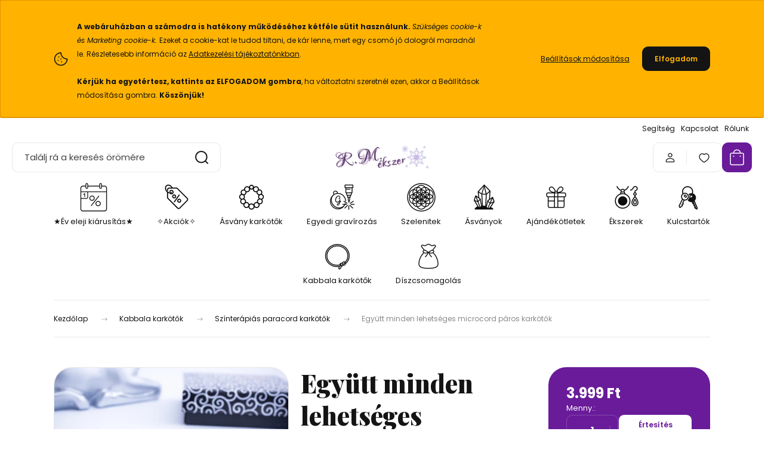

--- FILE ---
content_type: text/html; charset=UTF-8
request_url: https://www.rmekszer.hu/egyutt-minden-lehetseges-microcord-paros-karkotok-27900
body_size: 50255
content:
<!DOCTYPE html>
<html lang="hu" dir="ltr">
<head>
    <title>Együtt minden lehetséges microcord páros karkötők</title>
    <meta charset="utf-8">
    <meta name="keywords" content="gravírozás,gravír,gravírozás szöveg ötlet,medál gravírozás,karkötő gravírozás,ékszer gravírozás,gravírozható medál,gravírozható karkötő,gravírozás webáruház,ékszer gravírozás,ajándék ötletek,ásvány ékszer webáruház,ásvány ékszerek webáruház,ásvány karkötő">
    <meta name="description" content="Mi a szeretetteljes párkapcsolat kulcsa? Azt csak Ti ketten tudjátok! A számotokra állítottunk össze egy kedves szerelmes meglepetést!">
    <meta name="robots" content="index, follow">
    <link rel="image_src" href="https://rmekszer01.cdn.shoprenter.hu/custom/rmekszer01/image/data/products3/rmekszer-lapbetetes-paros-karkoto-2023020708.jpg.webp?lastmod=1675790908.1762016762">
    <meta property="og:title" content="Együtt minden lehetséges microcord páros karkötők" />
    <meta property="og:type" content="product" />
    <meta property="og:url" content="https://www.rmekszer.hu/egyutt-minden-lehetseges-microcord-paros-karkotok-27900" />
    <meta property="og:image" content="https://rmekszer01.cdn.shoprenter.hu/custom/rmekszer01/image/cache/w1231h645/products3/rmekszer-lapbetetes-paros-karkoto-2023020708.jpg.webp?lastmod=1675790908.1762016762" />
    <meta property="og:description" content="Együtt minden lehetséges microcord páros karkötők egyedi és különleges karkötő, amely stílusos megjelenést és pozitív energiát biztosít." />
    <link href="https://rmekszer01.cdn.shoprenter.hu/custom/rmekszer01/image/data/favicon.png?lastmod=1700748046.1762016762" rel="icon" />
    <link href="https://rmekszer01.cdn.shoprenter.hu/custom/rmekszer01/image/data/favicon.png?lastmod=1700748046.1762016762" rel="apple-touch-icon" />
    <base href="https://www.rmekszer.hu:443" />
    <meta name="facebook-domain-verification" content="v4uwfn3bc4gqehpa28taxbwso0rcl2" />
<meta name="google-site-verification" content="4b_7E_fHrCHO_RVTXXytIV9YJywQ_PuNven9E8LwjWQ" />
<meta name="google-site-verification" content="_QFsLnYIoGvNJMXmaTniT3L4VznHELDXmu5lvTs2pio" />
<meta name="msvalidate.01" content="376F19436691530912BB39E31BD35F26" />
<meta name="yandex-verification" content="4ea054bcbf3c03af" />

    <meta name="viewport" content="width=device-width, initial-scale=1">
            <style>
            :root {

--global-color: #691b9a;
--bs-body-bg: #FFFFFF;
--highlight-color: #ffb300;
--price-special-color: #ffb300;

--corner_10: 10px;
--corner_30: calc(var(--corner_10) * 3);
--corner_50: calc(var(--corner_10) * 5);


    
                        --text-on-primary: rgb(255,255,255);
            --rgb-text-on-primary: 255,255,255;
                            --tick-on-primary: url("data:image/svg+xml,%3csvg xmlns='http://www.w3.org/2000/svg' viewBox='0 0 20 20'%3e%3cpath fill='none' stroke='%23FFFFFF' stroke-linecap='round' stroke-linejoin='round' stroke-width='3' d='m6 10 3 3 6-6'/%3e%3c/svg%3e");
                                        --select-arrow-on-primary: url("data:image/svg+xml,%3Csvg xmlns='http://www.w3.org/2000/svg' viewBox='0 0 16 16'%3E%3Cpath fill='none' opacity='0.5' stroke='%23FFFFFF' stroke-linecap='round' stroke-linejoin='round' stroke-width='2' d='m2 5 6 6 6-6'/%3E%3C/svg%3E");
                                        --radio-on-primary: url("data:image/svg+xml,%3Csvg xmlns='http://www.w3.org/2000/svg' viewBox='-4 -4 8 8'%3E%3Ccircle r='2' fill='%23FFFFFF'/%3E%3C/svg%3E");
                        
                        --text-on-body-bg: rgb(20,20,20);
            --rgb-text-on-body-bg: 20,20,20;
                            --tick-on-body-bg: url("data:image/svg+xml,%3csvg xmlns='http://www.w3.org/2000/svg' viewBox='0 0 20 20'%3e%3cpath fill='none' stroke='%23141414' stroke-linecap='round' stroke-linejoin='round' stroke-width='3' d='m6 10 3 3 6-6'/%3e%3c/svg%3e");
                                        --select-arrow-on-body-bg: url("data:image/svg+xml,%3Csvg xmlns='http://www.w3.org/2000/svg' viewBox='0 0 16 16'%3E%3Cpath fill='none' opacity='0.5' stroke='%23141414' stroke-linecap='round' stroke-linejoin='round' stroke-width='2' d='m2 5 6 6 6-6'/%3E%3C/svg%3E");
                                        --radio-on-body-bg: url("data:image/svg+xml,%3Csvg xmlns='http://www.w3.org/2000/svg' viewBox='-4 -4 8 8'%3E%3Ccircle r='2' fill='%23141414'/%3E%3C/svg%3E");
                        
                        --text-on-highlight: rgb(20,20,20);
            --rgb-text-on-highlight: 20,20,20;
                            --tick-on-highlight: url("data:image/svg+xml,%3csvg xmlns='http://www.w3.org/2000/svg' viewBox='0 0 20 20'%3e%3cpath fill='none' stroke='%23141414' stroke-linecap='round' stroke-linejoin='round' stroke-width='3' d='m6 10 3 3 6-6'/%3e%3c/svg%3e");
                                                
                        --text-on-price_special: rgb(20,20,20);
            --rgb-text-on-price_special: 20,20,20;
                                                
}        </style>
        <link rel="preconnect" href="https://fonts.gstatic.com" />
<link rel="preload" as="style" href="https://fonts.googleapis.com/css2?family=Playfair+Display:ital,wght@0,400..900;1,400..900&family=Poppins:ital,wght@0,400;0,600;0,700;1,400;1,600;1,700&display=swap" />
<link rel="stylesheet" href="https://fonts.googleapis.com/css2?family=Playfair+Display:ital,wght@0,400..900;1,400..900&family=Poppins:ital,wght@0,400;0,600;0,700;1,400;1,600;1,700&display=swap" media="print" onload="this.media='all'" />
<noscript>
    <link rel="stylesheet" href="https://fonts.googleapis.com/css2?family=Playfair+Display:ital,wght@0,400..900;1,400..900&family=Poppins:ital,wght@0,400;0,600;0,700;1,400;1,600;1,700&display=swap" />
</noscript>        <link rel="stylesheet" href="https://rmekszer01.cdn.shoprenter.hu/catalog/view/theme/budapest_global/minified/template/assets/base.css?v=1750323653.1768866124.rmekszer01">
        <link rel="stylesheet" href="https://rmekszer01.cdn.shoprenter.hu/catalog/view/theme/budapest_global/minified/template/assets/component-slick.css?v=1711983033.1768866124.rmekszer01">
        <link rel="stylesheet" href="https://rmekszer01.cdn.shoprenter.hu/catalog/view/theme/budapest_global/minified/template/assets/product-card.css?v=1750323121.1768866124.rmekszer01">
        <style>
            *,
            *::before,
            *::after {
                box-sizing: border-box;
            }

            h1, .h1 {
                font-weight: 900;
                font-size: 1.5625rem;
            }
            @media (min-width: 1200px) {
                h1, .h1 {
                    font-size: 2.625rem;
                }
            }
        </style>
                    <style>.edit-link {position: absolute;top: 0;right: 0;opacity: 0;width: 30px;height: 30px;font-size: 16px;color: #111111 !important;display: flex;justify-content: center;align-items: center;border: 1px solid rgba(0, 0, 0, 0.8);transition: none;background: rgba(255, 255, 255, 0.5);z-index: 1030;pointer-events: all;}.module-editable {position: relative;}.page-head-title:hover > .edit-link, .module-editable:hover > .edit-link, .product-card:hover .edit-link {opacity: 1;}.page-head-title:hover > .edit-link:hover, .module-editable:hover > .edit-link:hover, .product-card:hover .edit-link:hover {background: rgba(255, 255, 255, 1);}</style>
                                    <link rel="stylesheet" href="https://rmekszer01.cdn.shoprenter.hu/catalog/view/theme/budapest_global/minified/template/assets/component-secondary-image.css?v=1708619885.1768866124.rmekszer01">
                    
                <link href="https://www.rmekszer.hu/egyutt-minden-lehetseges-microcord-paros-karkotok-27900" rel="canonical">
    

        <script>
        window.nonProductQuality = 80;
    </script>
    <script src="https://rmekszer01.cdn.shoprenter.hu/catalog/view/javascript/vendor/jquery/3.7.1/js/jquery.min.js?v=1706895543"></script>

                
        <!-- Header JavaScript codes -->
            <link rel="preload" href="https://rmekszer01.cdn.shoprenter.hu/web/compiled/js/base.js?v=1768831127" as="script" />
        <script src="https://rmekszer01.cdn.shoprenter.hu/web/compiled/js/base.js?v=1768831127" defer></script>
                    <link rel="preload" href="https://rmekszer01.cdn.shoprenter.hu/web/compiled/js/fragment_loader.js?v=1768831127" as="script" />
        <script src="https://rmekszer01.cdn.shoprenter.hu/web/compiled/js/fragment_loader.js?v=1768831127" defer></script>
                    <link rel="preload" href="https://rmekszer01.cdn.shoprenter.hu/web/compiled/js/nanobar.js?v=1768831127" as="script" />
        <script src="https://rmekszer01.cdn.shoprenter.hu/web/compiled/js/nanobar.js?v=1768831127" defer></script>
                    <!-- Header jQuery onLoad scripts -->
    <script>var BASEURL='https://www.rmekszer.hu';Currency={"symbol_left":"","symbol_right":" Ft","decimal_place":0,"decimal_point":",","thousand_point":".","currency":"HUF","value":1};var ShopRenter=ShopRenter||{};ShopRenter.product={"id":27900,"sku":"14152-RM","currency":"HUF","unitName":"db","price":3999,"name":"Egy\u00fctt minden lehets\u00e9ges microcord p\u00e1ros kark\u00f6t\u0151k","brand":"R.M.\u00e9kszer","currentVariant":[],"parent":{"id":27900,"sku":"14152-RM","unitName":"db","price":3999,"name":"Egy\u00fctt minden lehets\u00e9ges microcord p\u00e1ros kark\u00f6t\u0151k"}};$(document).ready(function(){});window.addEventListener('load',function(){});</script><script src="https://rmekszer01.cdn.shoprenter.hu/web/compiled/js/vue/manifest.bundle.js?v=1768831124"></script><script>var ShopRenter=ShopRenter||{};ShopRenter.onCartUpdate=function(callable){document.addEventListener('cartChanged',callable)};ShopRenter.onItemAdd=function(callable){document.addEventListener('AddToCart',callable)};ShopRenter.onItemDelete=function(callable){document.addEventListener('deleteCart',callable)};ShopRenter.onSearchResultViewed=function(callable){document.addEventListener('AuroraSearchResultViewed',callable)};ShopRenter.onSubscribedForNewsletter=function(callable){document.addEventListener('AuroraSubscribedForNewsletter',callable)};ShopRenter.onCheckoutInitiated=function(callable){document.addEventListener('AuroraCheckoutInitiated',callable)};ShopRenter.onCheckoutShippingInfoAdded=function(callable){document.addEventListener('AuroraCheckoutShippingInfoAdded',callable)};ShopRenter.onCheckoutPaymentInfoAdded=function(callable){document.addEventListener('AuroraCheckoutPaymentInfoAdded',callable)};ShopRenter.onCheckoutOrderConfirmed=function(callable){document.addEventListener('AuroraCheckoutOrderConfirmed',callable)};ShopRenter.onCheckoutOrderPaid=function(callable){document.addEventListener('AuroraOrderPaid',callable)};ShopRenter.onCheckoutOrderPaidUnsuccessful=function(callable){document.addEventListener('AuroraOrderPaidUnsuccessful',callable)};ShopRenter.onProductPageViewed=function(callable){document.addEventListener('AuroraProductPageViewed',callable)};ShopRenter.onMarketingConsentChanged=function(callable){document.addEventListener('AuroraMarketingConsentChanged',callable)};ShopRenter.onCustomerRegistered=function(callable){document.addEventListener('AuroraCustomerRegistered',callable)};ShopRenter.onCustomerLoggedIn=function(callable){document.addEventListener('AuroraCustomerLoggedIn',callable)};ShopRenter.onCustomerUpdated=function(callable){document.addEventListener('AuroraCustomerUpdated',callable)};ShopRenter.onCartPageViewed=function(callable){document.addEventListener('AuroraCartPageViewed',callable)};ShopRenter.customer={"userId":0,"userClientIP":"18.224.37.41","userGroupId":8,"customerGroupTaxMode":"gross","customerGroupPriceMode":"only_gross","email":"","phoneNumber":"","name":{"firstName":"","lastName":""}};ShopRenter.theme={"name":"budapest_global","family":"budapest","parent":""};ShopRenter.shop={"name":"rmekszer01","locale":"hu","currency":{"code":"HUF","rate":1},"domain":"rmekszer01.myshoprenter.hu"};ShopRenter.page={"route":"product\/product","queryString":"egyutt-minden-lehetseges-microcord-paros-karkotok-27900"};ShopRenter.formSubmit=function(form,callback){callback();};let loadedAsyncScriptCount=0;function asyncScriptLoaded(position){loadedAsyncScriptCount++;if(position==='body'){if(document.querySelectorAll('.async-script-tag').length===loadedAsyncScriptCount){if(/complete|interactive|loaded/.test(document.readyState)){document.dispatchEvent(new CustomEvent('asyncScriptsLoaded',{}));}else{document.addEventListener('DOMContentLoaded',()=>{document.dispatchEvent(new CustomEvent('asyncScriptsLoaded',{}));});}}}}</script><script type="text/javascript"async class="async-script-tag"onload="asyncScriptLoaded('header')"src="https://static2.rapidsearch.dev/resultpage.js?shop=rmekszer01.shoprenter.hu"></script><script type="text/javascript"async class="async-script-tag"onload="asyncScriptLoaded('header')"src="https://api-one-conv-measure.heureka.group/shoprenter_app/ocm_js?shop_id=86920&domain=arukereso.hu"></script><script type="text/javascript"async class="async-script-tag"onload="asyncScriptLoaded('header')"src="https://sandbox.utanvet-ellenor.hu/api/v1/shoprenter/utanvet-ellenor.js"></script><script type="text/javascript"src="https://rmekszer01.cdn.shoprenter.hu/web/compiled/js/vue/customerEventDispatcher.bundle.js?v=1768831124"></script><!--Custom header scripts--><script type="text/javascript"defer async src="https://cdn.trustindex.io/assets/js/richsnippet.js?cb25ec481g51eeee"></script><script>(function(w,d,e,u,f,l,n){w[f]=w[f]||function(){(w[f].q=w[f].q||[]).push(arguments);},l=d.createElement(e),l.async=1,l.src=u,n=d.getElementsByTagName(e)[0],n.parentNode.insertBefore(l,n);})
(window,document,'script','https://assets.mailerlite.com/js/universal.js','ml');ml('account','768989');</script>                <script>window["bp"]=window["bp"]||function(){(window["bp"].q=window["bp"].q||[]).push(arguments);};window["bp"].l=1*new Date();scriptElement=document.createElement("script");firstScript=document.getElementsByTagName("script")[0];scriptElement.async=true;scriptElement.src='https://pixel.barion.com/bp.js';firstScript.parentNode.insertBefore(scriptElement,firstScript);window['barion_pixel_id']='BP-NcU5azLWuS-81';bp('init','addBarionPixelId','BP-NcU5azLWuS-81');</script><noscript>
    <img height="1" width="1" style="display:none" alt="Barion Pixel" src="https://pixel.barion.com/a.gif?ba_pixel_id='BP-NcU5azLWuS-81'&ev=contentView&noscript=1">
</noscript>
                        <script type="text/javascript" src="https://rmekszer01.cdn.shoprenter.hu/web/compiled/js/vue/fullBarionPixel.bundle.js?v=1768831124"></script>


                                <script type="text/javascript" src="https://rmekszer01.cdn.shoprenter.hu/web/compiled/js/vue/TikTokClickIdListener.bundle.js?v=1768831124"></script>

            <script>window.dataLayer=window.dataLayer||[];function gtag(){dataLayer.push(arguments)};var ShopRenter=ShopRenter||{};ShopRenter.config=ShopRenter.config||{};ShopRenter.config.googleConsentModeDefaultValue="granted";</script>                        <script type="text/javascript" src="https://rmekszer01.cdn.shoprenter.hu/web/compiled/js/vue/googleConsentMode.bundle.js?v=1768831124"></script>

            <!-- Facebook Pixel Code -->
<script>
  !function(f,b,e,v,n,t,s)
  {if(f.fbq)return;n=f.fbq=function(){n.callMethod?
  n.callMethod.apply(n,arguments):n.queue.push(arguments)};
  if(!f._fbq)f._fbq=n;n.push=n;n.loaded=!0;n.version='2.0';
  n.queue=[];t=b.createElement(e);t.async=!0;
  t.src=v;s=b.getElementsByTagName(e)[0];
  s.parentNode.insertBefore(t,s)}(window, document,'script',
  'https://connect.facebook.net/en_US/fbevents.js');
  fbq('consent', 'revoke');
fbq('init', '730967113625227');
  fbq('track', 'PageView');
document.addEventListener('AuroraProductPageViewed', function(auroraEvent) {
                    fbq('track', 'ViewContent', {
                        content_type: 'product',
                        content_ids: [auroraEvent.detail.product.id.toString()],
                        value: parseFloat(auroraEvent.detail.product.grossUnitPrice),
                        currency: auroraEvent.detail.product.currency
                    }, {
                        eventID: auroraEvent.detail.event.id
                    });
                });
document.addEventListener('AuroraAddedToCart', function(auroraEvent) {
    var fbpId = [];
    var fbpValue = 0;
    var fbpCurrency = '';

    auroraEvent.detail.products.forEach(function(item) {
        fbpValue += parseFloat(item.grossUnitPrice) * item.quantity;
        fbpId.push(item.id);
        fbpCurrency = item.currency;
    });


    fbq('track', 'AddToCart', {
        content_ids: fbpId,
        content_type: 'product',
        value: fbpValue,
        currency: fbpCurrency
    }, {
        eventID: auroraEvent.detail.event.id
    });
})
window.addEventListener('AuroraMarketingCookie.Changed', function(event) {
            let consentStatus = event.detail.isAccepted ? 'grant' : 'revoke';
            if (typeof fbq === 'function') {
                fbq('consent', consentStatus);
            }
        });
</script>
<noscript><img height="1" width="1" style="display:none"
  src="https://www.facebook.com/tr?id=730967113625227&ev=PageView&noscript=1"
/></noscript>
<!-- End Facebook Pixel Code -->
            <script type="text/javascript"src="https://rmekszer01.cdn.shoprenter.hu/web/compiled/js/vue/dataLayer.bundle.js?v=1768831124"></script>
            <!-- Google Tag Manager -->
<script>(function(w,d,s,l,i){w[l]=w[l]||[];w[l].push({'gtm.start':
new Date().getTime(),event:'gtm.js'});var f=d.getElementsByTagName(s)[0],
j=d.createElement(s),dl=l!='dataLayer'?'&l='+l:'';j.async=true;j.src=
'https://www.googletagmanager.com/gtm.js?id='+i+dl;f.parentNode.insertBefore(j,f);
})(window,document,'script','dataLayer','GTM-TK89MJ');</script>
<!-- End Google Tag Manager -->
            
            
                <!--Global site tag(gtag.js)--><script async src="https://www.googletagmanager.com/gtag/js?id=AW-985975576"></script><script>window.dataLayer=window.dataLayer||[];function gtag(){dataLayer.push(arguments);}
gtag('js',new Date());gtag('config','AW-985975576',{"allow_enhanced_conversions":true});gtag('config','G-BLRW2P65KX');</script>                                <script type="text/javascript" src="https://rmekszer01.cdn.shoprenter.hu/web/compiled/js/vue/GA4EventSender.bundle.js?v=1768831124"></script>

    
    
</head>
<body id="body" class="page-body product-page-body budapest_global-body" role="document">
<script>ShopRenter.theme.breakpoints={'xs':0,'sm':576,'md':768,'lg':992,'xl':1200,'xxl':1400}</script><!--Google Tag Manager(noscript)--><noscript><iframe src="https://www.googletagmanager.com/ns.html?id=GTM-TK89MJ"
height="0"width="0"style="display:none;visibility:hidden"></iframe></noscript><!--End Google Tag Manager(noscript)--><div id="fb-root"></div><script>(function(d,s,id){var js,fjs=d.getElementsByTagName(s)[0];if(d.getElementById(id))return;js=d.createElement(s);js.id=id;js.src="//connect.facebook.net/hu_HU/sdk/xfbml.customerchat.js#xfbml=1&version=v2.12&autoLogAppEvents=1";fjs.parentNode.insertBefore(js,fjs);}(document,"script","facebook-jssdk"));</script>
                    

<!-- cached --><div class="nanobar-cookie-box nanobar position-fixed w-100 js-nanobar-first-login">
    <div class="container nanobar__container">
        <div class="row nanobar__container-row flex-column flex-sm-row align-items-center">
            <div class="nanobar__text col-12 col-12 col-sm-6 col-lg-8 justify-content-center justify-content-sm-start d-flex">
                                <span class="nanobar__cookie-icon d-none d-md-flex align-items-center"><svg xmlns="http://www.w3.org/2000/svg" width="24" height="24" viewBox="0 0 24 24" fill="none">
    <path d="M7.38066 14.1465C7.33069 14.1463 7.28277 14.1663 7.24765 14.2018C7.21254 14.2374 7.19318 14.2856 7.19392 14.3355C7.19431 14.4398 7.27873 14.5242 7.383 14.5246C7.45055 14.5242 7.51275 14.4878 7.54616 14.4291C7.57957 14.3704 7.57913 14.2983 7.54499 14.24C7.51086 14.1817 7.44821 14.146 7.38066 14.1465" stroke="currentColor" stroke-width="1.5" stroke-linecap="round" stroke-linejoin="round"/>
    <path d="M8.54765 8.31052C8.49768 8.31039 8.44976 8.33035 8.41464 8.36591C8.37953 8.40146 8.36017 8.44963 8.36091 8.49959C8.3613 8.60386 8.44573 8.68828 8.54999 8.68867C8.65441 8.68803 8.73854 8.60285 8.7379 8.49843C8.73726 8.394 8.65208 8.30987 8.54765 8.31052" stroke="currentColor" stroke-width="1.5" stroke-linecap="round" stroke-linejoin="round"/>
    <path d="M13.2166 16.4804C13.1666 16.4803 13.1187 16.5003 13.0836 16.5358C13.0485 16.5714 13.0291 16.6196 13.0299 16.6695C13.0302 16.7738 13.1147 16.8582 13.2189 16.8586C13.3234 16.8579 13.4075 16.7728 13.4068 16.6683C13.4062 16.5639 13.321 16.4798 13.2166 16.4804" stroke="currentColor" stroke-width="1.5" stroke-linecap="round" stroke-linejoin="round"/>
    <path d="M12.0486 11.8105C11.9987 11.8104 11.9507 11.8304 11.9156 11.8659C11.8805 11.9015 11.8611 11.9496 11.8619 11.9996C11.8623 12.1039 11.9467 12.1883 12.051 12.1887C12.1185 12.1883 12.1807 12.1518 12.2141 12.0931C12.2475 12.0344 12.2471 11.9623 12.213 11.904C12.1788 11.8458 12.1162 11.8101 12.0486 11.8105" stroke="currentColor" stroke-width="1.5" stroke-linecap="round" stroke-linejoin="round"/>
    <path fill-rule="evenodd" clip-rule="evenodd" d="M12.0503 1.49609C12.0503 7.2975 16.7532 12.0005 22.5547 12.0005C22.5547 17.8019 17.8517 22.5048 12.0503 22.5048C6.24887 22.5048 1.5459 17.8019 1.5459 12.0005C1.5459 6.19906 6.24887 1.49609 12.0503 1.49609Z" stroke="currentColor" stroke-width="1.5" stroke-linecap="round" stroke-linejoin="round"/>
</svg></span>
                                <div><strong></strong>
<p><span style="font-size:8px;"><strong></strong></span><span style="font-size:12px;"><br />
	<strong>A webáruházban a számodra is hatékony működéséhez kétféle sütit használunk. </strong><em>Szükséges cookie-k és </em><em>Marketing cookie-k. </em>Ezeket a cookie-kat le tudod tiltani, de kár lenne, mert egy csomó jó dologról maradnál le. Részletesebb információ az <a href="https://www.rmekszer.hu/adatvedelmi-nyilatkozat">Adatkezelési tájékoztatónkban</a>.<br />
	<br />
	<strong>Kérjük ha egyetértesz, kattints az ELFOGADOM gombra</strong>, ha változtatni szeretnél ezen, akkor a Beállítások módosítása gombra. <strong>Köszönjük!</strong></span>
</p><strong></strong></div>
            </div>
            <div class="nanobar__buttons col-12 col-sm-6 col-lg-4 justify-content-center justify-content-sm-end d-flex">
                <button class="btn btn-link js-nanobar-settings-button">
                    Beállítások módosítása
                </button>
                <button class="btn btn-primary nanobar-btn js-nanobar-close-cookies" data-button-save-text="Beállítások mentése">
                    Elfogadom
                </button>
            </div>
        </div>
        <div class="nanobar__cookies js-nanobar-cookies flex-column flex-sm-row text-start" style="display: none;">
            <div class="form-check">
                <input class="form-check-input" type="checkbox" name="required_cookies" disabled checked />
                <label class="form-check-label">
                    Szükséges cookie-k
                    <div class="cookies-help-text">
                        Ezek a cookie-k segítenek abban, hogy a webáruház használható és működőképes legyen.
                    </div>
                </label>
            </div>
            <div class="form-check">
                <input id="marketing_cookies" class="form-check-input js-nanobar-marketing-cookies" type="checkbox" name="marketing_cookies"
                     checked />
                <label class="form-check-label" for="marketing_cookies" >
                    Marketing cookie-k
                    <div class="cookies-help-text">
                        Ezeket a cookie-k segítenek abban, hogy az Ön érdeklődési körének megfelelő reklámokat és termékeket jelenítsük meg a webáruházban.
                    </div>
                </label>
            </div>
        </div>
    </div>
</div>

<script>
    (function ($) {
        $(document).ready(function () {
            new AuroraNanobar.FirstLogNanobarCheckbox(jQuery('.js-nanobar-first-login'), 'top');
        });
    })(jQuery);
</script>
<!-- /cached -->
<!-- cached --><div class="nanobar position-fixed js-nanobar-free-shipping">
    <div class="container nanobar__container d-flex align-items-center justify-content-between">
        <div class="nanobar-text" style="font-weight: bold;"></div>
        <button type="button" class="btn btn-primary js-nanobar-close" aria-label="Close">
            <span aria-hidden="true">&times;</span>
        </button>
    </div>
</div>

<script>$(document).ready(function(){document.nanobarInstance=new AuroraNanobar.FreeShippingNanobar($('.js-nanobar-free-shipping'),'top','0','','1');});</script><!-- /cached -->
        
                    <div class="layout-wrapper">
                                                            <div id="section-header" class="section-wrapper ">
    
        
    <link rel="stylesheet" href="https://rmekszer01.cdn.shoprenter.hu/catalog/view/theme/budapest_global/minified/template/assets/header.css?v=1726589168.1768857564.rmekszer01">
    <div class="header small-header">
        
        <div class="header-top d-none d-lg-flex">
            <div class="container-wide header-top-row">
                    <!-- cached -->
<ul class="list-unstyled headermenu-list">
                <li class="headermenu-list__item nav-item">
            <a
                href="https://www.rmekszer.hu/help"
                target="_self"
                class="nav-link"
                title="Segítség"
            >
                Segítség
            </a>
                    </li>
            <li class="headermenu-list__item nav-item">
            <a
                href="https://www.rmekszer.hu/index.php?route=information/contact"
                target="_self"
                class="nav-link"
                title="Kapcsolat"
            >
                Kapcsolat
            </a>
                    </li>
            <li class="headermenu-list__item nav-item">
            <a
                href="https://www.rmekszer.hu/rolunk"
                target="_self"
                class="nav-link"
                title="Rólunk"
            >
                Rólunk
            </a>
                    </li>
    </ul>

    <!-- /cached -->
                    
                    
            </div>
        </div>
        <div class="header-middle">
            <div class="container-wide header-middle-container">
                <div class="header-middle-row">
                                            <div id="js-mobile-navbar" class="d-flex d-lg-none">
                            <button id="js-hamburger-icon" class="d-flex-center btn btn-primary" aria-label="mobile menu">
                                <span class="hamburger-icon position-relative">
                                    <span class="hamburger-icon-line position-absolute line-1"></span>
                                    <span class="hamburger-icon-line position-absolute line-2"></span>
                                    <span class="hamburger-icon-line position-absolute line-3"></span>
                                </span>
                            </button>
                        </div>
                                            <div class="header-navbar-search">
                                                            <div class="dropdown search-module d-flex header-navbar-top-right-item">
                                    <div class="input-group">
                                        <input class="search-module__input form-control form-control-lg disableAutocomplete" type="text" placeholder="Találj rá a keresés örömére" value=""
                                               id="filter_keyword"
                                               onclick="this.value=(this.value==this.defaultValue)?'':this.value;"/>
                                        <span class="search-button-append d-flex position-absolute h-100">
                                            <button class="btn" type="button" onclick="moduleSearch();" aria-label="Keresés">
                                                <svg xmlns="http://www.w3.org/2000/svg" width="22" height="22" viewBox="0 0 22 22" fill="none">
    <path d="M21 21L16.9375 16.9375M10.3338 19.6675C5.17875 19.6675 1 15.4888 1 10.3338C1 5.17875 5.17875 1 10.3338 1C15.4888 1 19.6675 5.17875 19.6675 10.3338C19.6675 15.4888 15.4888 19.6675 10.3338 19.6675Z" stroke="currentColor" stroke-width="2" stroke-linecap="round" stroke-linejoin="round"/>
</svg>
                                            </button>
                                        </span>
                                    </div>
                                    <input type="hidden" id="filter_description" value="0"/>
                                    <input type="hidden" id="search_shopname" value="rmekszer01"/>
                                    <div id="results" class="dropdown-menu search-results"></div>
                                </div>
                                                    </div>


                        <a href="/" class="header-logo" title="Kezdőlap">
                                                            <img
    src='https://rmekszer01.cdn.shoprenter.hu/custom/rmekszer01/image/cache/w270h80/rmekszer_logo_snowflakes_2_2026.png.webp?lastmod=0.1762016762'

    
            width="270"
    
            height="80"
    
            class="header-logo-img"
    
    
    alt="R.M.ékszer"

    
    />

                                                    </a>


                    <div class="header-middle-right">
                        <div class="header-middle-right-wrapper d-flex align-items-center">
                                                                                                            <div id="header-middle-login" class="header-middle-right-box d-none d-lg-flex position-relative">
                                    <ul class="list-unstyled login-list">
                                                                                    <li class="nav-item">
                                                <a class="nav-link header-middle-right-box-link" href="index.php?route=account/login" title="Belépés / Regisztráció">
                                                    <span class="header-user-icon">
                                                        <svg xmlns="http://www.w3.org/2000/svg" width="19" height="20" viewBox="0 0 19 20" fill="none">
    <path fill-rule="evenodd" clip-rule="evenodd" d="M11.9749 2.52513C13.3417 3.89197 13.3417 6.10804 11.9749 7.47488C10.6081 8.84172 8.39199 8.84172 7.02515 7.47488C5.65831 6.10804 5.65831 3.89197 7.02515 2.52513C8.39199 1.15829 10.6081 1.15829 11.9749 2.52513Z" stroke="currentColor" stroke-width="1.5" stroke-linecap="round" stroke-linejoin="round"/>
    <path fill-rule="evenodd" clip-rule="evenodd" d="M1.5 16.5V17.5C1.5 18.052 1.948 18.5 2.5 18.5H16.5C17.052 18.5 17.5 18.052 17.5 17.5V16.5C17.5 13.474 13.548 11.508 9.5 11.508C5.452 11.508 1.5 13.474 1.5 16.5Z" stroke="currentColor" stroke-width="1.5" stroke-linecap="round" stroke-linejoin="round"/>
</svg>
                                                    </span>
                                                </a>
                                            </li>
                                                                            </ul>
                                </div>
                                                    
                                                        <div id="header-middle-wishlist" class="header-middle-right-box d-none d-lg-flex position-relative">
                                <hx:include src="/_fragment?_path=_format%3Dhtml%26_locale%3Den%26_controller%3Dmodule%252Fwishlist&amp;_hash=Ov%2BvUgLo7IcM7fyTPReI3RUt65WnCZgqLdR69h0l9kE%3D"></hx:include>
                            </div>
                                                </div>
                        <div id="js-cart" class="header-middle-right-box position-relative">
                            <hx:include src="/_fragment?_path=_format%3Dhtml%26_locale%3Den%26_controller%3Dmodule%252Fcart&amp;_hash=LhnOgyXtAyapu2A9UdOKx14Fk8S%2BjWNwuazEsULBwfc%3D"></hx:include>
                        </div>
                    </div>
                </div>
            </div>
        </div>
        <div class="header-bottom d-none d-lg-block">
            <div class="container-wide">
                    <div id="module_category_wrapper" class="module-category-wrapper">
        <div
            id="category"
            class="module content-module header-position category-module">
                        <div class="module-body">
                            <div id="category-nav">
            


<ul class="list-unstyled category category-menu sf-menu sf-horizontal cached">
    <li id="cat_216" class="nav-item item category-list module-list even">
    <a href="https://www.rmekszer.hu/akciok" class="nav-link">
                                            <img
    src='https://rmekszer01.cdn.shoprenter.hu/custom/rmekszer01/image/cache/w50h50/ckeditor/rmekszer_piktogram_ny_sale.webp?lastmod=0.1762016762'

    
            width="50"
    
            height="50"
    
    
    
    alt=""

    
    />

                ★Év eleji kiárusítás★
    </a>
    </li><li id="cat_234" class="nav-item item category-list module-list odd">
    <a href="https://www.rmekszer.hu/learazas" class="nav-link">
                                            <img
    src='https://rmekszer01.cdn.shoprenter.hu/custom/rmekszer01/image/cache/w50h50/ckeditor/rmekszer_piktogram_sale.webp?lastmod=0.1762016762'

    
            width="50"
    
            height="50"
    
    
    
    alt=""

    
    />

                ✧Akciók✧
    </a>
    </li><li id="cat_185" class="nav-item item category-list module-list parent even">
    <a href="https://www.rmekszer.hu/asvany-karkotok" class="nav-link">
                                            <img
    src='https://rmekszer01.cdn.shoprenter.hu/custom/rmekszer01/image/cache/w50h50/ckeditor/rmekszer_piktogram_bracelet.webp?lastmod=0.1762016762'

    
            width="50"
    
            height="50"
    
    
    
    alt=""

    
    />

                Ásvány karkötők
    </a>
            <ul class="list-unstyled flex-column children"><li id="cat_931" class="nav-item item category-list module-list even">
    <a href="https://www.rmekszer.hu/asvany-karkotok/horoszkop-asvany-karkotok" class="nav-link">
                Horoszkópos ásvány karkötők
    </a>
    </li><li id="cat_363" class="nav-item item category-list module-list parent odd">
    <a href="https://www.rmekszer.hu/asvany-karkotok/asvany-karkoto" class="nav-link">
                Ásványok szerint
    </a>
            <ul class="list-unstyled flex-column children"><li id="cat_365" class="nav-item item category-list module-list even">
    <a href="https://www.rmekszer.hu/asvany-karkotok/asvany-karkoto/achat-asvany-karkotok" class="nav-link">
                Achát karkötők
    </a>
    </li><li id="cat_383" class="nav-item item category-list module-list odd">
    <a href="https://www.rmekszer.hu/asvany-karkotok/asvany-karkoto/akvamarin-asvany-karkotok" class="nav-link">
                Akvamarin karkötők
    </a>
    </li><li id="cat_381" class="nav-item item category-list module-list even">
    <a href="https://www.rmekszer.hu/asvany-karkotok/asvany-karkoto/amazonit-asvany-karkotok" class="nav-link">
                Amazonit karkötők
    </a>
    </li><li id="cat_368" class="nav-item item category-list module-list odd">
    <a href="https://www.rmekszer.hu/asvany-karkotok/asvany-karkoto/ametiszt-asvany-karkotok" class="nav-link">
                Ametiszt karkötők
    </a>
    </li><li id="cat_396" class="nav-item item category-list module-list even">
    <a href="https://www.rmekszer.hu/asvany-karkotok/asvany-karkoto/angelit-asvany-karkotok" class="nav-link">
                Angelit karkötők
    </a>
    </li><li id="cat_397" class="nav-item item category-list module-list odd">
    <a href="https://www.rmekszer.hu/asvany-karkotok/asvany-karkoto/apatit-asvany-karkotok" class="nav-link">
                Apatit karkötők
    </a>
    </li><li id="cat_375" class="nav-item item category-list module-list even">
    <a href="https://www.rmekszer.hu/asvany-karkotok/asvany-karkoto/aventurin-asvany-karkotok" class="nav-link">
                Aventurin karkötők
    </a>
    </li><li id="cat_398" class="nav-item item category-list module-list odd">
    <a href="https://www.rmekszer.hu/asvany-karkotok/asvany-karkoto/berill-asvany-karkotok" class="nav-link">
                Berill karkötők
    </a>
    </li><li id="cat_399" class="nav-item item category-list module-list even">
    <a href="https://www.rmekszer.hu/asvany-karkotok/asvany-karkoto/bronzit-asvany-karkotok" class="nav-link">
                Bronzit karkötők
    </a>
    </li><li id="cat_390" class="nav-item item category-list module-list odd">
    <a href="https://www.rmekszer.hu/asvany-karkotok/asvany-karkoto/citrin-asvany-karkotok" class="nav-link">
                Citrin karkötők
    </a>
    </li><li id="cat_402" class="nav-item item category-list module-list even">
    <a href="https://www.rmekszer.hu/asvany-karkotok/asvany-karkoto/csaroit-karkotok-402" class="nav-link">
                Csaroit karkötők
    </a>
    </li><li id="cat_409" class="nav-item item category-list module-list odd">
    <a href="https://www.rmekszer.hu/asvany-karkotok/asvany-karkoto/diopszid-karkotok-409" class="nav-link">
                Diopszid karkötők
    </a>
    </li><li id="cat_391" class="nav-item item category-list module-list even">
    <a href="https://www.rmekszer.hu/asvany-karkotok/asvany-karkoto/fluorit-asvany-karkotok" class="nav-link">
                Fluorit karkötők
    </a>
    </li><li id="cat_388" class="nav-item item category-list module-list odd">
    <a href="https://www.rmekszer.hu/asvany-karkotok/asvany-karkoto/granat-asvany-karkotok" class="nav-link">
                Gránát karkötők
    </a>
    </li><li id="cat_367" class="nav-item item category-list module-list even">
    <a href="https://www.rmekszer.hu/asvany-karkotok/asvany-karkoto/hegyikristaly-asvany-karkotok" class="nav-link">
                Hegyikristály karkötők
    </a>
    </li><li id="cat_403" class="nav-item item category-list module-list odd">
    <a href="https://www.rmekszer.hu/asvany-karkotok/asvany-karkoto/heliotrop-asvany-karkotok" class="nav-link">
                Heliotrop karkötők
    </a>
    </li><li id="cat_374" class="nav-item item category-list module-list even">
    <a href="https://www.rmekszer.hu/asvany-karkotok/asvany-karkoto/hematit-asvany-karkotok" class="nav-link">
                Hematit karkötők
    </a>
    </li><li id="cat_380" class="nav-item item category-list module-list odd">
    <a href="https://www.rmekszer.hu/asvany-karkotok/asvany-karkoto/holdko-asvany-karkotok" class="nav-link">
                Holdkő karkötők
    </a>
    </li><li id="cat_369" class="nav-item item category-list module-list even">
    <a href="https://www.rmekszer.hu/asvany-karkotok/asvany-karkoto/howlit-asvany-karkotok" class="nav-link">
                Howlit karkötők
    </a>
    </li><li id="cat_413" class="nav-item item category-list module-list odd">
    <a href="https://www.rmekszer.hu/asvany-karkotok/asvany-karkoto/iolit-asvany-karkotok" class="nav-link">
                Iolit karkötők
    </a>
    </li><li id="cat_376" class="nav-item item category-list module-list even">
    <a href="https://www.rmekszer.hu/asvany-karkotok/asvany-karkoto/jade-asvany-karkotok" class="nav-link">
                Jáde karkötők
    </a>
    </li><li id="cat_373" class="nav-item item category-list module-list odd">
    <a href="https://www.rmekszer.hu/asvany-karkotok/asvany-karkoto/jaspis-asvany-karkotok" class="nav-link">
                Jáspis karkötők
    </a>
    </li><li id="cat_410" class="nav-item item category-list module-list even">
    <a href="https://www.rmekszer.hu/asvany-karkotok/asvany-karkoto/kalcedon-asvany-karkotok" class="nav-link">
                Kalcedon karkötők
    </a>
    </li><li id="cat_378" class="nav-item item category-list module-list odd">
    <a href="https://www.rmekszer.hu/asvany-karkotok/asvany-karkoto/karneol-asvany-karkotok" class="nav-link">
                Karneol karkötők
    </a>
    </li><li id="cat_404" class="nav-item item category-list module-list even">
    <a href="https://www.rmekszer.hu/asvany-karkotok/asvany-karkoto/kunzit-asvany-karkotok" class="nav-link">
                Kunzit karkötők
    </a>
    </li><li id="cat_377" class="nav-item item category-list module-list odd">
    <a href="https://www.rmekszer.hu/asvany-karkotok/asvany-karkoto/kvarc-asvany-karkotok" class="nav-link">
                Kvarc karkötők
    </a>
    </li><li id="cat_389" class="nav-item item category-list module-list even">
    <a href="https://www.rmekszer.hu/asvany-karkotok/asvany-karkoto/labradorit-asvany-karkotok" class="nav-link">
                Labradorit karkötők
    </a>
    </li><li id="cat_379" class="nav-item item category-list module-list odd">
    <a href="https://www.rmekszer.hu/asvany-karkotok/asvany-karkoto/lapisz-lazuli-asvany-karkotok" class="nav-link">
                Lápisz lazuli karkötők
    </a>
    </li><li id="cat_370" class="nav-item item category-list module-list even">
    <a href="https://www.rmekszer.hu/asvany-karkotok/asvany-karkoto/lava-asvany-karkotok" class="nav-link">
                Láva karkötők
    </a>
    </li><li id="cat_405" class="nav-item item category-list module-list odd">
    <a href="https://www.rmekszer.hu/asvany-karkotok/asvany-karkoto/lepidolit-asvany-karkotok" class="nav-link">
                Lepidolit karkötők
    </a>
    </li><li id="cat_392" class="nav-item item category-list module-list even">
    <a href="https://www.rmekszer.hu/asvany-karkotok/asvany-karkoto/macskaszem-karkotok-392" class="nav-link">
                Macskaszem karkötők
    </a>
    </li><li id="cat_386" class="nav-item item category-list module-list odd">
    <a href="https://www.rmekszer.hu/asvany-karkotok/asvany-karkoto/malachit-asvany-karkotok" class="nav-link">
                Malachit karkötők
    </a>
    </li><li id="cat_408" class="nav-item item category-list module-list even">
    <a href="https://www.rmekszer.hu/asvany-karkotok/asvany-karkoto/morganit-asvany-karkotok" class="nav-link">
                Morganit karkötők
    </a>
    </li><li id="cat_411" class="nav-item item category-list module-list odd">
    <a href="https://www.rmekszer.hu/asvany-karkotok/asvany-karkoto/napko-asvany-karkotok" class="nav-link">
                Napkő karkötők
    </a>
    </li><li id="cat_371" class="nav-item item category-list module-list even">
    <a href="https://www.rmekszer.hu/asvany-karkotok/asvany-karkoto/obszidian-asvany-karkotok" class="nav-link">
                Obszidián karkötők
    </a>
    </li><li id="cat_364" class="nav-item item category-list module-list odd">
    <a href="https://www.rmekszer.hu/asvany-karkotok/asvany-karkoto/onix-asvany-karkotok" class="nav-link">
                Ónix karkötők
    </a>
    </li><li id="cat_387" class="nav-item item category-list module-list even">
    <a href="https://www.rmekszer.hu/asvany-karkotok/asvany-karkoto/opalit-asvany-karkotok" class="nav-link">
                Opalit karkötők
    </a>
    </li><li id="cat_412" class="nav-item item category-list module-list odd">
    <a href="https://www.rmekszer.hu/asvany-karkotok/asvany-karkoto/peridot-asvany-karkotok" class="nav-link">
                Peridot karkötők
    </a>
    </li><li id="cat_406" class="nav-item item category-list module-list even">
    <a href="https://www.rmekszer.hu/asvany-karkotok/asvany-karkoto/pirit-asvany-karkotok" class="nav-link">
                Pirit karkötők
    </a>
    </li><li id="cat_393" class="nav-item item category-list module-list odd">
    <a href="https://www.rmekszer.hu/asvany-karkotok/asvany-karkoto/rodokrozit-asvany-karkotok" class="nav-link">
                Rodokrozit karkötők
    </a>
    </li><li id="cat_394" class="nav-item item category-list module-list even">
    <a href="https://www.rmekszer.hu/asvany-karkotok/asvany-karkoto/rodonit-asvany-karkotok" class="nav-link">
                Rodonit karkötők
    </a>
    </li><li id="cat_366" class="nav-item item category-list module-list odd">
    <a href="https://www.rmekszer.hu/asvany-karkotok/asvany-karkoto/rozsakvarc-asvany-karkotok" class="nav-link">
                Rózsakvarc karkötők
    </a>
    </li><li id="cat_407" class="nav-item item category-list module-list even">
    <a href="https://www.rmekszer.hu/asvany-karkotok/asvany-karkoto/rubin-zoizit-asvany-karkotok" class="nav-link">
                Rubin-zoizit karkötők
    </a>
    </li><li id="cat_384" class="nav-item item category-list module-list odd">
    <a href="https://www.rmekszer.hu/asvany-karkotok/asvany-karkoto/szodalit-asvany-karkotok" class="nav-link">
                Szodalit karkötők
    </a>
    </li><li id="cat_372" class="nav-item item category-list module-list even">
    <a href="https://www.rmekszer.hu/asvany-karkotok/asvany-karkoto/tigrisszem-asvany-karkotok" class="nav-link">
                Tigrisszem karkötők
    </a>
    </li><li id="cat_382" class="nav-item item category-list module-list odd">
    <a href="https://www.rmekszer.hu/asvany-karkotok/asvany-karkoto/turkiz-asvany-karkotok" class="nav-link">
                Türkiz karkötők
    </a>
    </li><li id="cat_385" class="nav-item item category-list module-list even">
    <a href="https://www.rmekszer.hu/asvany-karkotok/asvany-karkoto/turmalin-asvany-karkotok" class="nav-link">
                Turmalin karkötők
    </a>
    </li><li id="cat_395" class="nav-item item category-list module-list odd">
    <a href="https://www.rmekszer.hu/asvany-karkotok/asvany-karkoto/unakit-asvany-karkotok" class="nav-link">
                Unakit karkötők
    </a>
    </li></ul>
    </li><li id="cat_362" class="nav-item item category-list module-list even">
    <a href="https://www.rmekszer.hu/asvany-karkotok/natur-femmentes-asvany-karkotok" class="nav-link">
                Fémmentes ásvány karkötők
    </a>
    </li><li id="cat_401" class="nav-item item category-list module-list odd">
    <a href="https://www.rmekszer.hu/asvany-karkotok/asvany-karkotok-medallal" class="nav-link">
                Medálos ásvány karkötők
    </a>
    </li><li id="cat_415" class="nav-item item category-list module-list parent even">
    <a href="https://www.rmekszer.hu/asvany-karkotok/asvany-karkotok-szinek" class="nav-link">
                Színek szerint
    </a>
            <ul class="list-unstyled flex-column children"><li id="cat_417" class="nav-item item category-list module-list even">
    <a href="https://www.rmekszer.hu/asvany-karkotok/asvany-karkotok-szinek/feher-asvany-karkotok" class="nav-link">
                Fehér
    </a>
    </li><li id="cat_420" class="nav-item item category-list module-list odd">
    <a href="https://www.rmekszer.hu/asvany-karkotok/asvany-karkotok-szinek/piros-asvany-karkotok" class="nav-link">
                Piros
    </a>
    </li><li id="cat_422" class="nav-item item category-list module-list even">
    <a href="https://www.rmekszer.hu/asvany-karkotok/asvany-karkotok-szinek/sarga-asvany-karkotok" class="nav-link">
                Sárga
    </a>
    </li><li id="cat_421" class="nav-item item category-list module-list odd">
    <a href="https://www.rmekszer.hu/asvany-karkotok/asvany-karkotok-szinek/zold-asvany-karkotok" class="nav-link">
                Zöld
    </a>
    </li><li id="cat_423" class="nav-item item category-list module-list even">
    <a href="https://www.rmekszer.hu/asvany-karkotok/asvany-karkotok-szinek/kek-asvany-karkotok" class="nav-link">
                Kék
    </a>
    </li><li id="cat_418" class="nav-item item category-list module-list odd">
    <a href="https://www.rmekszer.hu/asvany-karkotok/asvany-karkotok-szinek/lila-asvany-karkotok" class="nav-link">
                Lila
    </a>
    </li><li id="cat_416" class="nav-item item category-list module-list even">
    <a href="https://www.rmekszer.hu/asvany-karkotok/asvany-karkotok-szinek/rozsaszin-asvany-karkotok" class="nav-link">
                Rózsaszín
    </a>
    </li><li id="cat_424" class="nav-item item category-list module-list odd">
    <a href="https://www.rmekszer.hu/asvany-karkotok/asvany-karkotok-szinek/barna-asvany-karkotok" class="nav-link">
                Barna
    </a>
    </li><li id="cat_425" class="nav-item item category-list module-list even">
    <a href="https://www.rmekszer.hu/asvany-karkotok/asvany-karkotok-szinek/szurke-asvany-karkotok" class="nav-link">
                Szürke
    </a>
    </li><li id="cat_419" class="nav-item item category-list module-list odd">
    <a href="https://www.rmekszer.hu/asvany-karkotok/asvany-karkotok-szinek/fekete-asvany-karkotok" class="nav-link">
                Fekete
    </a>
    </li><li id="cat_426" class="nav-item item category-list module-list even">
    <a href="https://www.rmekszer.hu/asvany-karkotok/asvany-karkotok-szinek/ezust-asvany-karkotok" class="nav-link">
                Ezüst
    </a>
    </li><li id="cat_427" class="nav-item item category-list module-list odd">
    <a href="https://www.rmekszer.hu/asvany-karkotok/asvany-karkotok-szinek/arany-asvany-karkotok" class="nav-link">
                Arany
    </a>
    </li></ul>
    </li><li id="cat_278" class="nav-item item category-list module-list odd">
    <a href="https://www.rmekszer.hu/asvany-karkotok/szemcse-asvany-karkotok" class="nav-link">
                Szemcse ásvány karkötők
    </a>
    </li><li id="cat_302" class="nav-item item category-list module-list even">
    <a href="https://www.rmekszer.hu/asvany-karkotok/szeretet-vegyes-asvany-karkotok" class="nav-link">
                Szeretet ásvány karkötők
    </a>
    </li><li id="cat_231" class="nav-item item category-list module-list odd">
    <a href="https://www.rmekszer.hu/asvany-karkotok/buddha-karkotok" class="nav-link">
                Buddha ásvány karkötők
    </a>
    </li><li id="cat_232" class="nav-item item category-list module-list even">
    <a href="https://www.rmekszer.hu/asvany-karkotok/angyalos-angyalszarnyas-karkotok" class="nav-link">
                Angyalos ásvány karkötők
    </a>
    </li><li id="cat_400" class="nav-item item category-list module-list odd">
    <a href="https://www.rmekszer.hu/asvany-karkotok/kulonleges-ritka-asvany-karkotok" class="nav-link">
                Ásvány karkötő ritkaságok
    </a>
    </li><li id="cat_335" class="nav-item item category-list module-list even">
    <a href="https://www.rmekszer.hu/asvany-karkotok/csakra-asvany-karkotok" class="nav-link">
                Csakra ásvány karkötők
    </a>
    </li><li id="cat_303" class="nav-item item category-list module-list odd">
    <a href="https://www.rmekszer.hu/asvany-karkotok/kristalygombos-asvany-karkotok" class="nav-link">
                Kristálygömbös ásvány karkötők
    </a>
    </li><li id="cat_230" class="nav-item item category-list module-list parent even">
    <a href="https://www.rmekszer.hu/asvany-karkotok/csillagjegy-karkotok" class="nav-link">
                Horoszkóp szerint
    </a>
            <ul class="list-unstyled flex-column children"><li id="cat_338" class="nav-item item category-list module-list even">
    <a href="https://www.rmekszer.hu/asvany-karkotok/csillagjegy-karkotok/vizonto-csillagjegy-asvany-karkotoi" class="nav-link">
                Vízöntő (01.21.-02.19.)
    </a>
    </li><li id="cat_339" class="nav-item item category-list module-list odd">
    <a href="https://www.rmekszer.hu/asvany-karkotok/csillagjegy-karkotok/halak-csillagjegy-asvany-karkotoi" class="nav-link">
                Halak (02.20.-03.20.)
    </a>
    </li><li id="cat_340" class="nav-item item category-list module-list even">
    <a href="https://www.rmekszer.hu/asvany-karkotok/csillagjegy-karkotok/kos-csillagjegy-asvany-karkotoi" class="nav-link">
                Kos (03.21-04.20.)
    </a>
    </li><li id="cat_341" class="nav-item item category-list module-list odd">
    <a href="https://www.rmekszer.hu/asvany-karkotok/csillagjegy-karkotok/bika-csillagjegy-asvany-karkotoi" class="nav-link">
                Bika (04.21.-05.20.)
    </a>
    </li><li id="cat_342" class="nav-item item category-list module-list even">
    <a href="https://www.rmekszer.hu/asvany-karkotok/csillagjegy-karkotok/ikrek-csillagjegy-asvany-karkotoi" class="nav-link">
                Ikrek (05.21.-06.21.)
    </a>
    </li><li id="cat_343" class="nav-item item category-list module-list odd">
    <a href="https://www.rmekszer.hu/asvany-karkotok/csillagjegy-karkotok/rak-csillagjegy-asvany-karkotoi" class="nav-link">
                Rák (06.22.-07.22.)
    </a>
    </li><li id="cat_344" class="nav-item item category-list module-list even">
    <a href="https://www.rmekszer.hu/asvany-karkotok/csillagjegy-karkotok/oroszlan-csillagjegy-asvany-karkotoi" class="nav-link">
                Oroszlán (07.23.-08.23.)
    </a>
    </li><li id="cat_345" class="nav-item item category-list module-list odd">
    <a href="https://www.rmekszer.hu/asvany-karkotok/csillagjegy-karkotok/szuz-csillagjegy-asvany-karkotoi" class="nav-link">
                Szűz (08.24.-09.23.)
    </a>
    </li><li id="cat_346" class="nav-item item category-list module-list even">
    <a href="https://www.rmekszer.hu/asvany-karkotok/csillagjegy-karkotok/merleg-csillagjegy-asvany-karkotoi" class="nav-link">
                Mérleg (09.24.-10.23.)
    </a>
    </li><li id="cat_347" class="nav-item item category-list module-list odd">
    <a href="https://www.rmekszer.hu/asvany-karkotok/csillagjegy-karkotok/skorpio-csillagjegy-asvany-karkotoi" class="nav-link">
                Skorpió (10.24.-11.22.)
    </a>
    </li><li id="cat_348" class="nav-item item category-list module-list even">
    <a href="https://www.rmekszer.hu/asvany-karkotok/csillagjegy-karkotok/nyilas-csillagjegy-asvany-karkotoi" class="nav-link">
                Nyilas (11.23.-12.21.)
    </a>
    </li><li id="cat_349" class="nav-item item category-list module-list odd">
    <a href="https://www.rmekszer.hu/asvany-karkotok/csillagjegy-karkotok/bak-1222-0120-349" class="nav-link">
                Bak (12.22.-01.20.)
    </a>
    </li></ul>
    </li><li id="cat_337" class="nav-item item category-list module-list odd">
    <a href="https://www.rmekszer.hu/asvany-karkotok/anya-asvany-karkotok" class="nav-link">
                Anya ásvány karkötők
    </a>
    </li><li id="cat_336" class="nav-item item category-list module-list even">
    <a href="https://www.rmekszer.hu/asvany-karkotok/hamsa-fatima-keze-asvany-karkotok" class="nav-link">
                Hamsa ásvány karkötők
    </a>
    </li><li id="cat_295" class="nav-item item category-list module-list odd">
    <a href="https://www.rmekszer.hu/asvany-karkotok/roze-vegyes-asvany-karkotok" class="nav-link">
                Rozé vegyes ásvány karkötők
    </a>
    </li><li id="cat_929" class="nav-item item category-list module-list even">
    <a href="https://www.rmekszer.hu/asvany-karkotok/csillagjegy-medalos-asvany-karkotok" class="nav-link">
                Csillagjegyes ásvány karkötők
    </a>
    </li><li id="cat_289" class="nav-item item category-list module-list odd">
    <a href="https://www.rmekszer.hu/asvany-karkotok/horoszkopos" class="nav-link">
                Horoszkóp ásvány karkötők
    </a>
    </li><li id="cat_301" class="nav-item item category-list module-list even">
    <a href="https://www.rmekszer.hu/asvany-karkotok/vitalitas-vegyes-asvany-karkotok" class="nav-link">
                Vitalitás ásvány karkötők
    </a>
    </li><li id="cat_233" class="nav-item item category-list module-list odd">
    <a href="https://www.rmekszer.hu/asvany-karkotok/babavaro-karkotok" class="nav-link">
                Babaváró ásvány karkötők
    </a>
    </li><li id="cat_535" class="nav-item item category-list module-list even">
    <a href="https://www.rmekszer.hu/asvany-karkotok/karacsonyi-asvany-karkotok" class="nav-link">
                Karácsonyi ásvány karkötők
    </a>
    </li><li id="cat_460" class="nav-item item category-list module-list odd">
    <a href="https://www.rmekszer.hu/asvany-karkotok/asvanylexikon" class="nav-link">
                Ásvány lexikon
    </a>
    </li></ul>
    </li><li id="cat_228" class="nav-item item category-list module-list parent odd">
    <a href="https://www.rmekszer.hu/gravirozhato-ekszerek" class="nav-link">
                                            <img
    src='https://rmekszer01.cdn.shoprenter.hu/custom/rmekszer01/image/cache/w50h50/ckeditor/rmekszer_piktogram_engraving.webp?lastmod=0.1762016762'

    
            width="50"
    
            height="50"
    
    
    
    alt=""

    
    />

                Egyedi gravírozás
    </a>
            <ul class="list-unstyled flex-column children"><li id="cat_237" class="nav-item item category-list module-list parent even">
    <a href="https://www.rmekszer.hu/gravirozhato-ekszerek/gravirozott-karkoto" class="nav-link">
                Gravírozott karkötők
    </a>
            <ul class="list-unstyled flex-column children"><li id="cat_241" class="nav-item item category-list module-list even">
    <a href="https://www.rmekszer.hu/gravirozhato-ekszerek/gravirozott-karkoto/sziv-alaku-gravirozott-karkotok" class="nav-link">
                Szív alakú karkötők
    </a>
    </li><li id="cat_240" class="nav-item item category-list module-list odd">
    <a href="https://www.rmekszer.hu/gravirozhato-ekszerek/gravirozott-karkoto/kor-alaku-gravirozott-karkotok" class="nav-link">
                Kör alakú karkötők
    </a>
    </li></ul>
    </li><li id="cat_550" class="nav-item item category-list module-list parent odd">
    <a href="https://www.rmekszer.hu/gravirozhato-ekszerek/moments-egyedi-medalos-acel-ekszerek" class="nav-link">
                MoMents ékszerek
    </a>
            <ul class="list-unstyled flex-column children"><li id="cat_545" class="nav-item item category-list module-list parent even">
    <a href="https://www.rmekszer.hu/gravirozhato-ekszerek/moments-egyedi-medalos-acel-ekszerek/moments-egyedi-medalos-acel-karkotok" class="nav-link">
                MoMents acél karkötők
    </a>
            <ul class="list-unstyled flex-column children"><li id="cat_572" class="nav-item item category-list module-list parent even">
    <a href="https://www.rmekszer.hu/gravirozhato-ekszerek/moments-egyedi-medalos-acel-ekszerek/moments-egyedi-medalos-acel-karkotok/1-medalos-moments-acel-karkotok" class="nav-link">
                1 medálos MoMents acél karkötők
    </a>
            <ul class="list-unstyled flex-column children"><li id="cat_684" class="nav-item item category-list module-list even">
    <a href="https://www.rmekszer.hu/gravirozhato-ekszerek/moments-egyedi-medalos-acel-ekszerek/moments-egyedi-medalos-acel-karkotok/1-medalos-moments-acel-karkotok/1-medalos-moments-ezust-szinu-acel-karkotok" class="nav-link">
                MoMents ezüst színű acél karkötők
    </a>
    </li></ul>
    </li><li id="cat_574" class="nav-item item category-list module-list parent odd">
    <a href="https://www.rmekszer.hu/gravirozhato-ekszerek/moments-egyedi-medalos-acel-ekszerek/moments-egyedi-medalos-acel-karkotok/2-medalos-moments-acel-karkotok" class="nav-link">
                2 medálos MoMents acél karkötők
    </a>
            <ul class="list-unstyled flex-column children"><li id="cat_690" class="nav-item item category-list module-list even">
    <a href="https://www.rmekszer.hu/gravirozhato-ekszerek/moments-egyedi-medalos-acel-ekszerek/moments-egyedi-medalos-acel-karkotok/2-medalos-moments-acel-karkotok/2-medalos-moments-ezust-szinu-acel-karkotok" class="nav-link">
                MoMents ezüst színű acél karkötők
    </a>
    </li></ul>
    </li><li id="cat_576" class="nav-item item category-list module-list parent even">
    <a href="https://www.rmekszer.hu/gravirozhato-ekszerek/moments-egyedi-medalos-acel-ekszerek/moments-egyedi-medalos-acel-karkotok/3-medalos-moments-acel-karkotok" class="nav-link">
                3 medálos MoMents acél karkötők
    </a>
            <ul class="list-unstyled flex-column children"><li id="cat_699" class="nav-item item category-list module-list even">
    <a href="https://www.rmekszer.hu/gravirozhato-ekszerek/moments-egyedi-medalos-acel-ekszerek/moments-egyedi-medalos-acel-karkotok/3-medalos-moments-acel-karkotok/3-medalos-moments-ezust-szinu-acel-karkotok" class="nav-link">
                MoMents ezüst színű acél karkötők
    </a>
    </li></ul>
    </li><li id="cat_579" class="nav-item item category-list module-list parent odd">
    <a href="https://www.rmekszer.hu/gravirozhato-ekszerek/moments-egyedi-medalos-acel-ekszerek/moments-egyedi-medalos-acel-karkotok/4-medalos-moments-acel-karkotok" class="nav-link">
                4 medálos MoMents acél karkötők
    </a>
            <ul class="list-unstyled flex-column children"><li id="cat_710" class="nav-item item category-list module-list even">
    <a href="https://www.rmekszer.hu/gravirozhato-ekszerek/moments-egyedi-medalos-acel-ekszerek/moments-egyedi-medalos-acel-karkotok/4-medalos-moments-acel-karkotok/4-medalos-moments-ezust-szinu-acel-karkotok" class="nav-link">
                MoMents ezüst színű acél karkötők
    </a>
    </li></ul>
    </li><li id="cat_581" class="nav-item item category-list module-list parent even">
    <a href="https://www.rmekszer.hu/gravirozhato-ekszerek/moments-egyedi-medalos-acel-ekszerek/moments-egyedi-medalos-acel-karkotok/5-medalos-moments-acel-karkotok" class="nav-link">
                5 medálos MoMents acél karkötők
    </a>
            <ul class="list-unstyled flex-column children"><li id="cat_723" class="nav-item item category-list module-list even">
    <a href="https://www.rmekszer.hu/gravirozhato-ekszerek/moments-egyedi-medalos-acel-ekszerek/moments-egyedi-medalos-acel-karkotok/5-medalos-moments-acel-karkotok/5-medalos-moments-ezust-szinu-acel-karkotok" class="nav-link">
                MoMents ezüst színű acél karkötők
    </a>
    </li></ul>
    </li><li id="cat_583" class="nav-item item category-list module-list parent odd">
    <a href="https://www.rmekszer.hu/gravirozhato-ekszerek/moments-egyedi-medalos-acel-ekszerek/moments-egyedi-medalos-acel-karkotok/6-medalos-moments-acel-karkotok" class="nav-link">
                6 medálos MoMents acél karkötők
    </a>
            <ul class="list-unstyled flex-column children"><li id="cat_736" class="nav-item item category-list module-list even">
    <a href="https://www.rmekszer.hu/gravirozhato-ekszerek/moments-egyedi-medalos-acel-ekszerek/moments-egyedi-medalos-acel-karkotok/6-medalos-moments-acel-karkotok/6-medalos-moments-ezust-szinu-acel-karkotok" class="nav-link">
                MoMents ezüst színű acél karkötők
    </a>
    </li></ul>
    </li><li id="cat_585" class="nav-item item category-list module-list parent even">
    <a href="https://www.rmekszer.hu/gravirozhato-ekszerek/moments-egyedi-medalos-acel-ekszerek/moments-egyedi-medalos-acel-karkotok/7-medalos-moments-acel-karkotok" class="nav-link">
                7 medálos MoMents acél karkötők
    </a>
            <ul class="list-unstyled flex-column children"><li id="cat_746" class="nav-item item category-list module-list even">
    <a href="https://www.rmekszer.hu/gravirozhato-ekszerek/moments-egyedi-medalos-acel-ekszerek/moments-egyedi-medalos-acel-karkotok/7-medalos-moments-acel-karkotok/7-medalos-moments-ezust-szinu-acel-karkotok" class="nav-link">
                MoMents ezüst színű acél karkötők
    </a>
    </li></ul>
    </li></ul>
    </li><li id="cat_548" class="nav-item item category-list module-list odd">
    <a href="https://www.rmekszer.hu/gravirozhato-ekszerek/moments-egyedi-medalos-acel-ekszerek/moments-egyedi-medalok-acel-karkotohoz" class="nav-link">
                MoMents acél medálok
    </a>
    </li><li id="cat_676" class="nav-item item category-list module-list even">
    <a href="https://www.rmekszer.hu/gravirozhato-ekszerek/moments-egyedi-medalos-acel-ekszerek/moments-kiegeszitok" class="nav-link">
                MoMents kiegészítők
    </a>
    </li></ul>
    </li><li id="cat_235" class="nav-item item category-list module-list parent even">
    <a href="https://www.rmekszer.hu/gravirozhato-ekszerek/gravirozott-kulcstarto" class="nav-link">
                Gravírozott kulcstartók
    </a>
            <ul class="list-unstyled flex-column children"><li id="cat_246" class="nav-item item category-list module-list even">
    <a href="https://www.rmekszer.hu/gravirozhato-ekszerek/gravirozott-kulcstarto/teglalap-alaku-gravirozott-kulcstartok" class="nav-link">
                Téglalap alakú kulcstartók
    </a>
    </li><li id="cat_247" class="nav-item item category-list module-list odd">
    <a href="https://www.rmekszer.hu/gravirozhato-ekszerek/gravirozott-kulcstarto/ovalis-alaku-gravirozott-kulcstartok" class="nav-link">
                Kör alakú kulcstartók
    </a>
    </li><li id="cat_245" class="nav-item item category-list module-list even">
    <a href="https://www.rmekszer.hu/gravirozhato-ekszerek/gravirozott-kulcstarto/sziv-alaku-gravirozott-kulcstartok" class="nav-link">
                Szív alakú kulcstartók
    </a>
    </li></ul>
    </li><li id="cat_531" class="nav-item item category-list module-list parent odd">
    <a href="https://www.rmekszer.hu/gravirozhato-ekszerek/baba-emlekorzo-ekszerek" class="nav-link">
                Baba emlékőrző ékszerek
    </a>
            <ul class="list-unstyled flex-column children"><li id="cat_357" class="nav-item item category-list module-list even">
    <a href="https://www.rmekszer.hu/gravirozhato-ekszerek/baba-emlekorzo-ekszerek/baba-emlekorzo-karkotok" class="nav-link">
                Baba emlékőrző karkötők
    </a>
    </li><li id="cat_304" class="nav-item item category-list module-list odd">
    <a href="https://www.rmekszer.hu/gravirozhato-ekszerek/baba-emlekorzo-ekszerek/baba-emlekorzo-kulcstartok" class="nav-link">
                Baba emlékőrző kulcstartók
    </a>
    </li><li id="cat_532" class="nav-item item category-list module-list even">
    <a href="https://www.rmekszer.hu/gravirozhato-ekszerek/baba-emlekorzo-ekszerek/baba-emlekorzo-medalok" class="nav-link">
                Baba emlékőrző medálok nyaklánchoz
    </a>
    </li></ul>
    </li><li id="cat_238" class="nav-item item category-list module-list parent even">
    <a href="https://www.rmekszer.hu/gravirozhato-ekszerek/gravirozott-medal" class="nav-link">
                Gravírozott medálok
    </a>
            <ul class="list-unstyled flex-column children"><li id="cat_248" class="nav-item item category-list module-list even">
    <a href="https://www.rmekszer.hu/gravirozhato-ekszerek/gravirozott-medal/kor-alaku-gravirozott-medal" class="nav-link">
                Kör alakú medálok
    </a>
    </li><li id="cat_250" class="nav-item item category-list module-list odd">
    <a href="https://www.rmekszer.hu/gravirozhato-ekszerek/gravirozott-medal/ovalis-alaku-gravirozott-medal" class="nav-link">
                Ovális alakú medálok
    </a>
    </li><li id="cat_249" class="nav-item item category-list module-list even">
    <a href="https://www.rmekszer.hu/gravirozhato-ekszerek/gravirozott-medal/sziv-alaku-gravirozott-medal" class="nav-link">
                Szív alakú medálok
    </a>
    </li></ul>
    </li></ul>
    </li><li id="cat_989" class="nav-item item category-list module-list even">
    <a href="https://www.rmekszer.hu/szelenit-asvany-lapok" class="nav-link">
                                            <img
    src='https://rmekszer01.cdn.shoprenter.hu/custom/rmekszer01/image/cache/w50h50/ckeditor/rmekszer_piktogram_szelenit.webp?lastmod=0.1762016762'

    
            width="50"
    
            height="50"
    
    
    
    alt=""

    
    />

                Szelenitek
    </a>
    </li><li id="cat_669" class="nav-item item category-list module-list parent odd">
    <a href="https://www.rmekszer.hu/asvanyok" class="nav-link">
                                            <img
    src='https://rmekszer01.cdn.shoprenter.hu/custom/rmekszer01/image/cache/w50h50/ckeditor/rmekszer_piktogram_gemstone.webp?lastmod=0.1762016762'

    
            width="50"
    
            height="50"
    
    
    
    alt=""

    
    />

                Ásványok
    </a>
            <ul class="list-unstyled flex-column children"><li id="cat_901" class="nav-item item category-list module-list even">
    <a href="https://www.rmekszer.hu/asvanyok/marokkovek" class="nav-link">
                Marokkövek
    </a>
    </li><li id="cat_671" class="nav-item item category-list module-list odd">
    <a href="https://www.rmekszer.hu/asvanyok/angyal-formaju-asvanyok" class="nav-link">
                Angyalok
    </a>
    </li><li id="cat_982" class="nav-item item category-list module-list even">
    <a href="https://www.rmekszer.hu/asvanyok/faragvanyok-figurak" class="nav-link">
                Faragványok
    </a>
    </li><li id="cat_978" class="nav-item item category-list module-list odd">
    <a href="https://www.rmekszer.hu/asvanyok/asvany-golyok" class="nav-link">
                Golyók
    </a>
    </li><li id="cat_979" class="nav-item item category-list module-list even">
    <a href="https://www.rmekszer.hu/asvanyok/asvany-ingak" class="nav-link">
                Ingák
    </a>
    </li><li id="cat_772" class="nav-item item category-list module-list odd">
    <a href="https://www.rmekszer.hu/asvanyok/asvany-golyostollak" class="nav-link">
                Ásvány tollak
    </a>
    </li><li id="cat_1116" class="nav-item item category-list module-list even">
    <a href="https://www.rmekszer.hu/asvanyok/asvanyfak-1116" class="nav-link">
                Ásványfák
    </a>
    </li><li id="cat_672" class="nav-item item category-list module-list odd">
    <a href="https://www.rmekszer.hu/asvanyok/csillag-formaju-asvanyok" class="nav-link">
                Csillagok
    </a>
    </li><li id="cat_769" class="nav-item item category-list module-list even">
    <a href="https://www.rmekszer.hu/asvanyok/asvany-csucsok" class="nav-link">
                Csúcsok
    </a>
    </li><li id="cat_992" class="nav-item item category-list module-list odd">
    <a href="https://www.rmekszer.hu/asvanyok/asvany-fuzerek" class="nav-link">
                Füzérek
    </a>
    </li><li id="cat_779" class="nav-item item category-list module-list even">
    <a href="https://www.rmekszer.hu/asvanyok/asvany-geodak" class="nav-link">
                Geódák
    </a>
    </li><li id="cat_988" class="nav-item item category-list module-list odd">
    <a href="https://www.rmekszer.hu/asvanyok/nyers-asvanyok" class="nav-link">
                Nyers ásványok
    </a>
    </li><li id="cat_985" class="nav-item item category-list module-list even">
    <a href="https://www.rmekszer.hu/asvanyok/piramisok" class="nav-link">
                Piramisok
    </a>
    </li><li id="cat_983" class="nav-item item category-list module-list odd">
    <a href="https://www.rmekszer.hu/asvanyok/rollerek-es-gua-sha-k" class="nav-link">
                Rollerek és Gua Sha-k
    </a>
    </li><li id="cat_674" class="nav-item item category-list module-list even">
    <a href="https://www.rmekszer.hu/asvanyok/sziv-formaju-asvanyok" class="nav-link">
                Szívek
    </a>
    </li><li id="cat_781" class="nav-item item category-list module-list odd">
    <a href="https://www.rmekszer.hu/asvanyok/asvanyos-uvegcsek" class="nav-link">
                Üvegcsék
    </a>
    </li><li id="cat_1129" class="nav-item item category-list module-list even">
    <a href="https://www.rmekszer.hu/asvanyok/rez-figurak-es-szobrok" class="nav-link">
                Réz figurák és szobrok
    </a>
    </li><li id="cat_1130" class="nav-item item category-list module-list odd">
    <a href="https://www.rmekszer.hu/asvanyok/asvanytalak-disztalak" class="nav-link">
                Ásványtálak és dísztálak
    </a>
    </li><li id="cat_1123" class="nav-item item category-list module-list even">
    <a href="https://www.rmekszer.hu/asvanyok/led-vilagito-talp" class="nav-link">
                Világító talpak
    </a>
    </li></ul>
    </li><li id="cat_224" class="nav-item item category-list module-list parent even">
    <a href="https://www.rmekszer.hu/ajandekcsomagok" class="nav-link">
                                            <img
    src='https://rmekszer01.cdn.shoprenter.hu/custom/rmekszer01/image/cache/w50h50/ckeditor/rmekszer_piktogram_gift.webp?lastmod=0.1762016762'

    
            width="50"
    
            height="50"
    
    
    
    alt=""

    
    />

                Ajándékötletek
    </a>
            <ul class="list-unstyled flex-column children"><li id="cat_949" class="nav-item item category-list module-list even">
    <a href="https://www.rmekszer.hu/ajandekcsomagok/karacsonyi-ajandekok" class="nav-link">
                Karácsony
    </a>
    </li><li id="cat_950" class="nav-item item category-list module-list odd">
    <a href="https://www.rmekszer.hu/ajandekcsomagok/koszonom-ajandekok" class="nav-link">
                Köszönöm
    </a>
    </li><li id="cat_942" class="nav-item item category-list module-list even">
    <a href="https://www.rmekszer.hu/ajandekcsomagok/ovoneniknek" class="nav-link">
                Óvó néninek
    </a>
    </li><li id="cat_946" class="nav-item item category-list module-list odd">
    <a href="https://www.rmekszer.hu/ajandekcsomagok/dadaknak" class="nav-link">
                Dadusnak
    </a>
    </li><li id="cat_267" class="nav-item item category-list module-list even">
    <a href="https://www.rmekszer.hu/ajandekcsomagok/paromnak" class="nav-link">
                Pároknak
    </a>
    </li><li id="cat_263" class="nav-item item category-list module-list odd">
    <a href="https://www.rmekszer.hu/ajandekcsomagok/anyanak" class="nav-link">
                Anyának
    </a>
    </li><li id="cat_264" class="nav-item item category-list module-list even">
    <a href="https://www.rmekszer.hu/ajandekcsomagok/apaknak" class="nav-link">
                Apának
    </a>
    </li><li id="cat_932" class="nav-item item category-list module-list odd">
    <a href="https://www.rmekszer.hu/ajandekcsomagok/mamaknak" class="nav-link">
                Mamának
    </a>
    </li><li id="cat_935" class="nav-item item category-list module-list even">
    <a href="https://www.rmekszer.hu/ajandekcsomagok/papaknak" class="nav-link">
                Papának
    </a>
    </li><li id="cat_266" class="nav-item item category-list module-list odd">
    <a href="https://www.rmekszer.hu/ajandekcsomagok/baratnak" class="nav-link">
                Barátnak
    </a>
    </li><li id="cat_265" class="nav-item item category-list module-list even">
    <a href="https://www.rmekszer.hu/ajandekcsomagok/tesonak" class="nav-link">
                Tesónak
    </a>
    </li><li id="cat_937" class="nav-item item category-list module-list odd">
    <a href="https://www.rmekszer.hu/ajandekcsomagok/keresztanyaknak" class="nav-link">
                Keresztanyának
    </a>
    </li><li id="cat_940" class="nav-item item category-list module-list even">
    <a href="https://www.rmekszer.hu/ajandekcsomagok/keresztapaknak" class="nav-link">
                Keresztapának
    </a>
    </li><li id="cat_952" class="nav-item item category-list module-list odd">
    <a href="https://www.rmekszer.hu/ajandekcsomagok/szeretettel-ajandekok" class="nav-link">
                Szeretettel
    </a>
    </li><li id="cat_658" class="nav-item item category-list module-list even">
    <a href="https://www.rmekszer.hu/ajandekcsomagok/eskuvore-ajandekok" class="nav-link">
                Esküvő
    </a>
    </li><li id="cat_663" class="nav-item item category-list module-list odd">
    <a href="https://www.rmekszer.hu/ajandekcsomagok/tanufelkero-ajandekok" class="nav-link">
                Tanúfelkérő
    </a>
    </li><li id="cat_944" class="nav-item item category-list module-list even">
    <a href="https://www.rmekszer.hu/ajandekcsomagok/dedmamaknak" class="nav-link">
                Dédinek
    </a>
    </li><li id="cat_662" class="nav-item item category-list module-list odd">
    <a href="https://www.rmekszer.hu/ajandekcsomagok/koszonetajandek-eskuvore" class="nav-link">
                Köszönetajándékok
    </a>
    </li><li id="cat_666" class="nav-item item category-list module-list even">
    <a href="https://www.rmekszer.hu/ajandekcsomagok/fesztivalra-ajandekok" class="nav-link">
                Fesztivál
    </a>
    </li><li id="cat_440" class="nav-item item category-list module-list odd">
    <a href="https://www.rmekszer.hu/ajandekcsomagok/konyvek" class="nav-link">
                Könyvek
    </a>
    </li><li id="cat_178" class="nav-item item category-list module-list parent even">
    <a href="https://www.rmekszer.hu/ajandekcsomagok/konyvjelzok" class="nav-link">
                Könyvjelzők
    </a>
            <ul class="list-unstyled flex-column children"><li id="cat_291" class="nav-item item category-list module-list even">
    <a href="https://www.rmekszer.hu/ajandekcsomagok/konyvjelzok/medalos-konyvjelzok" class="nav-link">
                Medálos könyvjelzők
    </a>
    </li></ul>
    </li><li id="cat_315" class="nav-item item category-list module-list odd">
    <a href="https://www.rmekszer.hu/ajandekcsomagok/valentin-napi-ajandekok" class="nav-link">
                Valentin nap❤
    </a>
    </li><li id="cat_229" class="nav-item item category-list module-list even">
    <a href="https://www.rmekszer.hu/ajandekcsomagok/anyak-napja" class="nav-link">
                Anyák napja❀
    </a>
    </li><li id="cat_355" class="nav-item item category-list module-list odd">
    <a href="https://www.rmekszer.hu/ajandekcsomagok/apak-napja" class="nav-link">
                Apák napja✪
    </a>
    </li><li id="cat_442" class="nav-item item category-list module-list parent even">
    <a href="https://www.rmekszer.hu/ajandekcsomagok/nonapi-ajandekok" class="nav-link">
                Nőnap❀
    </a>
            <ul class="list-unstyled flex-column children"><li id="cat_563" class="nav-item item category-list module-list even">
    <a href="https://www.rmekszer.hu/ajandekcsomagok/nonapi-ajandekok/nonapi-karkotok" class="nav-link">
                Karkötők
    </a>
    </li><li id="cat_554" class="nav-item item category-list module-list odd">
    <a href="https://www.rmekszer.hu/ajandekcsomagok/nonapi-ajandekok/nonapi-kulcstartok" class="nav-link">
                Kulcstartók
    </a>
    </li></ul>
    </li><li id="cat_1120" class="nav-item item category-list module-list odd">
    <a href="https://www.rmekszer.hu/ajandekcsomagok/husveti-ajandekok" class="nav-link">
                Húsvét
    </a>
    </li><li id="cat_281" class="nav-item item category-list module-list even">
    <a href="https://www.rmekszer.hu/ajandekcsomagok/pedagogusoknak" class="nav-link">
                Pedagógus nap
    </a>
    </li><li id="cat_430" class="nav-item item category-list module-list odd">
    <a href="https://www.rmekszer.hu/ajandekcsomagok/karacsonyfa-diszek" class="nav-link">
                Karácsonyfadíszek
    </a>
    </li></ul>
    </li><li id="cat_443" class="nav-item item category-list module-list parent odd">
    <a href="https://www.rmekszer.hu/ekszerek" class="nav-link">
                                            <img
    src='https://rmekszer01.cdn.shoprenter.hu/custom/rmekszer01/image/cache/w50h50/ckeditor/rmekszer_piktogram_jewelry.webp?lastmod=0.1762016762'

    
            width="50"
    
            height="50"
    
    
    
    alt=""

    
    />

                Ékszerek
    </a>
            <ul class="list-unstyled flex-column children"><li id="cat_173" class="nav-item item category-list module-list parent even">
    <a href="https://www.rmekszer.hu/ekszerek/karkotok" class="nav-link">
                Karkötők
    </a>
            <ul class="list-unstyled flex-column children"><li id="cat_361" class="nav-item item category-list module-list even">
    <a href="https://www.rmekszer.hu/ekszerek/karkotok/makrame-karkotok" class="nav-link">
                Makramé karkötők
    </a>
    </li><li id="cat_921" class="nav-item item category-list module-list odd">
    <a href="https://www.rmekszer.hu/ekszerek/karkotok/szilikon-karkotok" class="nav-link">
                Szilikon karkötők
    </a>
    </li></ul>
    </li><li id="cat_177" class="nav-item item category-list module-list parent odd">
    <a href="https://www.rmekszer.hu/ekszerek/medalok" class="nav-link">
                Medálok
    </a>
            <ul class="list-unstyled flex-column children"><li id="cat_286" class="nav-item item category-list module-list even">
    <a href="https://www.rmekszer.hu/ekszerek/medalok/sziv-asvany-medalok" class="nav-link">
                Szív ásvány medálok
    </a>
    </li><li id="cat_316" class="nav-item item category-list module-list odd">
    <a href="https://www.rmekszer.hu/ekszerek/medalok/angyal-asvany-medalok" class="nav-link">
                Angyal és angyalszárny ásvány medálok
    </a>
    </li><li id="cat_285" class="nav-item item category-list module-list even">
    <a href="https://www.rmekszer.hu/ekszerek/medalok/csepp-asvany-medalok" class="nav-link">
                Csepp ásvány medálok
    </a>
    </li><li id="cat_288" class="nav-item item category-list module-list odd">
    <a href="https://www.rmekszer.hu/ekszerek/medalok/gyongy-asvany-medalok" class="nav-link">
                Gyöngy ásvány medálok
    </a>
    </li><li id="cat_473" class="nav-item item category-list module-list even">
    <a href="https://www.rmekszer.hu/ekszerek/medalok/eletfa-asvany-medalok" class="nav-link">
                Életfa ásvány medálok
    </a>
    </li><li id="cat_643" class="nav-item item category-list module-list odd">
    <a href="https://www.rmekszer.hu/ekszerek/medalok/merkaba-asvany-medalok" class="nav-link">
                Merkaba ásvány medálok
    </a>
    </li><li id="cat_971" class="nav-item item category-list module-list even">
    <a href="https://www.rmekszer.hu/ekszerek/medalok/ovalis-asvany-medalok" class="nav-link">
                Ovális ásvány medálok
    </a>
    </li><li id="cat_969" class="nav-item item category-list module-list odd">
    <a href="https://www.rmekszer.hu/ekszerek/medalok/piramis-asvany-medalok" class="nav-link">
                Piramis ásvány medálok
    </a>
    </li><li id="cat_963" class="nav-item item category-list module-list even">
    <a href="https://www.rmekszer.hu/ekszerek/medalok/kereszt-asvany-medalok" class="nav-link">
                Kereszt ásvány medálok
    </a>
    </li><li id="cat_997" class="nav-item item category-list module-list odd">
    <a href="https://www.rmekszer.hu/ekszerek/medalok/hamsa-asvany-medalok-997" class="nav-link">
                Hamsa ásvány medálok
    </a>
    </li><li id="cat_977" class="nav-item item category-list module-list even">
    <a href="https://www.rmekszer.hu/ekszerek/medalok/spiral-asvany-medalok" class="nav-link">
                Spirál ásvány medálok
    </a>
    </li><li id="cat_968" class="nav-item item category-list module-list odd">
    <a href="https://www.rmekszer.hu/ekszerek/medalok/allat-figuras-asvany-medalok" class="nav-link">
                Figurás ásvány medálok
    </a>
    </li><li id="cat_642" class="nav-item item category-list module-list even">
    <a href="https://www.rmekszer.hu/ekszerek/medalok/hold-asvany-medalok" class="nav-link">
                Hold ásvány medálok
    </a>
    </li><li id="cat_976" class="nav-item item category-list module-list odd">
    <a href="https://www.rmekszer.hu/ekszerek/medalok/hexagon-asvany-medalok" class="nav-link">
                Hexagon ásvány medálok
    </a>
    </li><li id="cat_972" class="nav-item item category-list module-list even">
    <a href="https://www.rmekszer.hu/ekszerek/medalok/kerek-asvany-medalok" class="nav-link">
                Kerek ásvány medálok
    </a>
    </li><li id="cat_974" class="nav-item item category-list module-list odd">
    <a href="https://www.rmekszer.hu/ekszerek/medalok/lencse-asvany-medalok" class="nav-link">
                Lencse ásvány medálok
    </a>
    </li><li id="cat_287" class="nav-item item category-list module-list even">
    <a href="https://www.rmekszer.hu/ekszerek/medalok/ketcsucsos-asvany-medalok" class="nav-link">
                Csúcsos ásvány medálok
    </a>
    </li><li id="cat_1125" class="nav-item item category-list module-list odd">
    <a href="https://www.rmekszer.hu/ekszerek/medalok/acel-medalok" class="nav-link">
                Acél medálok
    </a>
    </li><li id="cat_1126" class="nav-item item category-list module-list even">
    <a href="https://www.rmekszer.hu/ekszerek/medalok/rez-medalok" class="nav-link">
                Réz medálok
    </a>
    </li></ul>
    </li><li id="cat_174" class="nav-item item category-list module-list parent even">
    <a href="https://www.rmekszer.hu/ekszerek/fulbevalok" class="nav-link">
                Fülbevalók
    </a>
            <ul class="list-unstyled flex-column children"><li id="cat_196" class="nav-item item category-list module-list even">
    <a href="https://www.rmekszer.hu/ekszerek/fulbevalok/beakasztos-fulbevalok" class="nav-link">
                Beakasztós fülbevalók
    </a>
    </li><li id="cat_197" class="nav-item item category-list module-list odd">
    <a href="https://www.rmekszer.hu/ekszerek/fulbevalok/beszuros-fulbevalok" class="nav-link">
                Beszúrós fülbevalók
    </a>
    </li><li id="cat_198" class="nav-item item category-list module-list even">
    <a href="https://www.rmekszer.hu/ekszerek/fulbevalok/kapcsos-fulbevalok" class="nav-link">
                Kapcsos fülbevalók
    </a>
    </li><li id="cat_200" class="nav-item item category-list module-list odd">
    <a href="https://www.rmekszer.hu/ekszerek/fulbevalok/klipsz-fulbevalok" class="nav-link">
                Klipsz fülbevalók
    </a>
    </li></ul>
    </li><li id="cat_175" class="nav-item item category-list module-list parent odd">
    <a href="https://www.rmekszer.hu/ekszerek/nyaklancok" class="nav-link">
                Nyakláncok
    </a>
            <ul class="list-unstyled flex-column children"><li id="cat_188" class="nav-item item category-list module-list even">
    <a href="https://www.rmekszer.hu/ekszerek/nyaklancok/asvany-nyaklancok" class="nav-link">
                Ásvány nyakláncok
    </a>
    </li></ul>
    </li><li id="cat_900" class="nav-item item category-list module-list parent even">
    <a href="https://www.rmekszer.hu/ekszerek/mugyanta-ekszerek" class="nav-link">
                Gyanta ékszerek
    </a>
            <ul class="list-unstyled flex-column children"><li id="cat_299" class="nav-item item category-list module-list even">
    <a href="https://www.rmekszer.hu/ekszerek/mugyanta-ekszerek/mugyanta-fulbevalok" class="nav-link">
                Gyanta fülbevalók
    </a>
    </li><li id="cat_314" class="nav-item item category-list module-list odd">
    <a href="https://www.rmekszer.hu/ekszerek/mugyanta-ekszerek/mugyanta-gyuruk" class="nav-link">
                Gyanta gyűrűk
    </a>
    </li><li id="cat_313" class="nav-item item category-list module-list even">
    <a href="https://www.rmekszer.hu/ekszerek/mugyanta-ekszerek/mugyanta-nyaklancok" class="nav-link">
                Gyanta nyakláncok
    </a>
    </li><li id="cat_296" class="nav-item item category-list module-list odd">
    <a href="https://www.rmekszer.hu/ekszerek/mugyanta-ekszerek/mugyanta-karperecek" class="nav-link">
                Gyanta karperecek
    </a>
    </li><li id="cat_334" class="nav-item item category-list module-list even">
    <a href="https://www.rmekszer.hu/ekszerek/mugyanta-ekszerek/mugyanta-kulcstartok" class="nav-link">
                Gyanta kulcstartók
    </a>
    </li><li id="cat_524" class="nav-item item category-list module-list odd">
    <a href="https://www.rmekszer.hu/ekszerek/mugyanta-ekszerek/disztargyak" class="nav-link">
                Dísztárgyak
    </a>
    </li></ul>
    </li><li id="cat_182" class="nav-item item category-list module-list odd">
    <a href="https://www.rmekszer.hu/ekszerek/bokalancok" class="nav-link">
                Bokaláncok
    </a>
    </li></ul>
    </li><li id="cat_239" class="nav-item item category-list module-list parent even">
    <a href="https://www.rmekszer.hu/kulcstartok" class="nav-link">
                                            <img
    src='https://rmekszer01.cdn.shoprenter.hu/custom/rmekszer01/image/cache/w50h50/ckeditor/rmekszer_piktogram_keychain.webp?lastmod=0.1762016762'

    
            width="50"
    
            height="50"
    
    
    
    alt=""

    
    />

                Kulcstartók
    </a>
            <ul class="list-unstyled flex-column children"><li id="cat_307" class="nav-item item category-list module-list parent even">
    <a href="https://www.rmekszer.hu/kulcstartok/acel-kulcstartok" class="nav-link">
                Acél kulcstartók
    </a>
            <ul class="list-unstyled flex-column children"><li id="cat_960" class="nav-item item category-list module-list even">
    <a href="https://www.rmekszer.hu/kulcstartok/acel-kulcstartok/csaladi-960" class="nav-link">
                Családi
    </a>
    </li><li id="cat_312" class="nav-item item category-list module-list odd">
    <a href="https://www.rmekszer.hu/kulcstartok/acel-kulcstartok/vezess-ovatosan-kulcstartok" class="nav-link">
                Vezess óvatosan
    </a>
    </li><li id="cat_282" class="nav-item item category-list module-list even">
    <a href="https://www.rmekszer.hu/kulcstartok/acel-kulcstartok/lelekfoszlanyok" class="nav-link">
                Lélekfoszlányok
    </a>
    </li><li id="cat_269" class="nav-item item category-list module-list odd">
    <a href="https://www.rmekszer.hu/kulcstartok/acel-kulcstartok/allatos" class="nav-link">
                Állatos
    </a>
    </li></ul>
    </li><li id="cat_222" class="nav-item item category-list module-list odd">
    <a href="https://www.rmekszer.hu/kulcstartok/asvany-kulcstartok" class="nav-link">
                Ásvány kulcstartók
    </a>
    </li><li id="cat_656" class="nav-item item category-list module-list even">
    <a href="https://www.rmekszer.hu/kulcstartok/uveg-kulcstartok" class="nav-link">
                Üveg kulcstartók
    </a>
    </li></ul>
    </li><li id="cat_359" class="nav-item item category-list module-list parent odd">
    <a href="https://www.rmekszer.hu/kabbala-vedelmezo-karkotok" class="nav-link">
                                            <img
    src='https://rmekszer01.cdn.shoprenter.hu/custom/rmekszer01/image/cache/w50h50/ckeditor/rmekszer_piktogram_kabbala.webp?lastmod=0.1762016762'

    
            width="50"
    
            height="50"
    
    
    
    alt=""

    
    />

                Kabbala karkötők
    </a>
            <ul class="list-unstyled flex-column children"><li id="cat_290" class="nav-item item category-list module-list parent even">
    <a href="https://www.rmekszer.hu/kabbala-vedelmezo-karkotok/szinterapias-paracord-karkotok" class="nav-link">
                Színterápiás paracord karkötők
    </a>
            <ul class="list-unstyled flex-column children"><li id="cat_915" class="nav-item item category-list module-list even">
    <a href="https://www.rmekszer.hu/kabbala-vedelmezo-karkotok/szinterapias-paracord-karkotok/paracord-felnott-karkotok" class="nav-link">
                Felnőtt méretű karkötők
    </a>
    </li><li id="cat_912" class="nav-item item category-list module-list odd">
    <a href="https://www.rmekszer.hu/kabbala-vedelmezo-karkotok/szinterapias-paracord-karkotok/paracord-gyerek-karkotok" class="nav-link">
                Gyerek méretű karkötők
    </a>
    </li></ul>
    </li></ul>
    </li><li id="cat_332" class="nav-item item category-list module-list parent even">
    <a href="https://www.rmekszer.hu/ajandekcsomagolas" class="nav-link">
                                            <img
    src='https://rmekszer01.cdn.shoprenter.hu/custom/rmekszer01/image/cache/w50h50/ckeditor/rmekszer_piktogram_giftbox.webp?lastmod=0.1762016762'

    
            width="50"
    
            height="50"
    
    
    
    alt=""

    
    />

                Díszcsomagolás
    </a>
            <ul class="list-unstyled flex-column children"><li id="cat_651" class="nav-item item category-list module-list even">
    <a href="https://www.rmekszer.hu/ajandekcsomagolas/ajandekdobozok" class="nav-link">
                Ajándékdobozok
    </a>
    </li><li id="cat_653" class="nav-item item category-list module-list odd">
    <a href="https://www.rmekszer.hu/ajandekcsomagolas/ajandektasakok" class="nav-link">
                Ajándéktasakok
    </a>
    </li><li id="cat_648" class="nav-item item category-list module-list even">
    <a href="https://www.rmekszer.hu/ajandekcsomagolas/udvozlokartyak" class="nav-link">
                Üdvözlőkártyák
    </a>
    </li></ul>
    </li>
</ul>

<script>$(function(){$("ul.category").superfish({animation:{opacity:'show'},popUpSelector:"ul.category,ul.children,.js-subtree-dropdown",delay:400,speed:'normal',hoverClass:'js-sf-hover'});});</script>        </div>
                </div>
                                                </div>
                    </div>

            </div>
        </div>
    </div>
    <script defer src="https://rmekszer01.cdn.shoprenter.hu/catalog/view/javascript/vendor/headroom/0.12.0/js/headroom.min.js?v=1717517366"></script>
    <script>const headerElement=document.getElementById('section-header');const headerCouponElement=document.getElementById('section-couponbar');headerElement.style.setProperty("--header-bottom-height",`${headerElement.getElementsByClassName('header-bottom')[0].offsetHeight}px`);headerElement.style.setProperty("--header-top-height",`${headerElement.getElementsByClassName('header-top')[0].offsetHeight}px`);if(headerCouponElement){headerElement.style.setProperty("--header-coupon-height",`${headerCouponElement.offsetHeight}px`);}
const headerElementHeight=headerElement.offsetHeight;headerElement.style.setProperty("--header-element-height",`${headerElementHeight}px`);document.addEventListener('DOMContentLoaded',function(){(function(){const header=document.querySelector("#section-header");if(typeof Headroom==="function"&&Headroom.cutsTheMustard){const headroom=new Headroom(header,{tolerance:5,offset:200,classes:{initial:"header-sticky",pinned:"slide-up",unpinned:"slide-down"}});headroom.init();}}());});</script>
            <script>function moduleSearch(obj){let url;let selector;let filter_keyword;let filter_description;if(typeof window.BASEURL==="undefined"){url='index.php?route=product/list';}else{url=`${window.BASEURL}/index.php?route=product/list`;}
selector='#filter_keyword';if(obj)selector=`.${obj}`;filter_keyword=document.querySelector(selector).value;if(filter_keyword){url+=`&keyword=${encodeURIComponent(filter_keyword)}`;}
filter_description=document.getElementById('filter_description').value;if(filter_description){url+=`&description=${filter_description}`;}
window.location=url;}
const autosuggest=async()=>{const searchQuery=encodeURIComponent(document.getElementById('filter_keyword').value);let searchInDesc='';if(document.getElementById('filter_description').value==1){searchInDesc='&description=1';}
try{const response=await fetch(`index.php?route=product/list/suggest${searchInDesc}&keyword=${searchQuery}`);const data=await response.text();const e=document.getElementById('results');if(data){e.innerHTML=data;e.style.display='block';}else{e.style.display='none';}}catch(error){console.error('Error during fetch:',error);}};document.addEventListener('DOMContentLoaded',()=>{let lastValue="";let value;let timeout;const filterKeyword=document.getElementById('filter_keyword');filterKeyword.addEventListener('keyup',()=>{value=filterKeyword.value;if(value!==lastValue){lastValue=value;if(timeout){clearTimeout(timeout);}
timeout=setTimeout(()=>{autosuggest();},500);}});filterKeyword.addEventListener('keydown',(e)=>{if(e.key==='Enter'){moduleSearch();}});});</script>    </div>
                                    
                <main class="main-content">
                            
    <div class="container">
                <link rel="stylesheet" href="https://rmekszer01.cdn.shoprenter.hu/catalog/view/theme/budapest_global/minified/template/assets/module-pathway.css?v=1716967024.1768866175.rmekszer01">
    <nav aria-label="breadcrumb">
        <ol class="breadcrumb" itemscope itemtype="https://schema.org/BreadcrumbList">
                            <li class="breadcrumb-item"  itemprop="itemListElement" itemscope itemtype="https://schema.org/ListItem">
                                            <a class="breadcrumb-item__link" itemprop="item" href="https://www.rmekszer.hu">
                            <span itemprop="name">Kezdőlap</span>
                        </a>
                    
                    <meta itemprop="position" content="1" />
                                            <span class="breadcrumb__arrow">
                            <svg xmlns="http://www.w3.org/2000/svg" width="18" height="9" viewBox="0 0 18 9" fill="none">
    <path d="M12.3031 0.182509C12.2452 0.239868 12.1993 0.308109 12.168 0.383297C12.1367 0.458485 12.1206 0.539131 12.1206 0.620583C12.1206 0.702035 12.1367 0.782681 12.168 0.857868C12.1993 0.933056 12.2452 1.0013 12.3031 1.05866L15.1413 3.89688H0.617005C0.453365 3.89688 0.296427 3.96188 0.180717 4.0776C0.0650057 4.19331 0 4.35024 0 4.51388C0 4.67752 0.0650057 4.83446 0.180717 4.95017C0.296427 5.06588 0.453365 5.13089 0.617005 5.13089H15.129L12.3031 7.9506C12.1882 8.06621 12.1237 8.22259 12.1237 8.38559C12.1237 8.5486 12.1882 8.70498 12.3031 8.82058C12.4187 8.9355 12.5751 9 12.7381 9C12.9011 9 13.0575 8.9355 13.1731 8.82058L17.0972 4.89643C17.15 4.84575 17.1921 4.78492 17.2208 4.71759C17.2495 4.65026 17.2643 4.57782 17.2643 4.50463C17.2643 4.43143 17.2495 4.359 17.2208 4.29167C17.1921 4.22434 17.15 4.16351 17.0972 4.11283L13.1792 0.182509C13.1219 0.124678 13.0536 0.0787766 12.9784 0.0474521C12.9033 0.0161276 12.8226 0 12.7412 0C12.6597 0 12.5791 0.0161276 12.5039 0.0474521C12.4287 0.0787766 12.3604 0.124678 12.3031 0.182509Z" fill="currentColor"/>
</svg>
                         </span>
                                    </li>
                            <li class="breadcrumb-item"  itemprop="itemListElement" itemscope itemtype="https://schema.org/ListItem">
                                            <a class="breadcrumb-item__link" itemprop="item" href="https://www.rmekszer.hu/kabbala-vedelmezo-karkotok">
                            <span itemprop="name">Kabbala karkötők</span>
                        </a>
                    
                    <meta itemprop="position" content="2" />
                                            <span class="breadcrumb__arrow">
                            <svg xmlns="http://www.w3.org/2000/svg" width="18" height="9" viewBox="0 0 18 9" fill="none">
    <path d="M12.3031 0.182509C12.2452 0.239868 12.1993 0.308109 12.168 0.383297C12.1367 0.458485 12.1206 0.539131 12.1206 0.620583C12.1206 0.702035 12.1367 0.782681 12.168 0.857868C12.1993 0.933056 12.2452 1.0013 12.3031 1.05866L15.1413 3.89688H0.617005C0.453365 3.89688 0.296427 3.96188 0.180717 4.0776C0.0650057 4.19331 0 4.35024 0 4.51388C0 4.67752 0.0650057 4.83446 0.180717 4.95017C0.296427 5.06588 0.453365 5.13089 0.617005 5.13089H15.129L12.3031 7.9506C12.1882 8.06621 12.1237 8.22259 12.1237 8.38559C12.1237 8.5486 12.1882 8.70498 12.3031 8.82058C12.4187 8.9355 12.5751 9 12.7381 9C12.9011 9 13.0575 8.9355 13.1731 8.82058L17.0972 4.89643C17.15 4.84575 17.1921 4.78492 17.2208 4.71759C17.2495 4.65026 17.2643 4.57782 17.2643 4.50463C17.2643 4.43143 17.2495 4.359 17.2208 4.29167C17.1921 4.22434 17.15 4.16351 17.0972 4.11283L13.1792 0.182509C13.1219 0.124678 13.0536 0.0787766 12.9784 0.0474521C12.9033 0.0161276 12.8226 0 12.7412 0C12.6597 0 12.5791 0.0161276 12.5039 0.0474521C12.4287 0.0787766 12.3604 0.124678 12.3031 0.182509Z" fill="currentColor"/>
</svg>
                         </span>
                                    </li>
                            <li class="breadcrumb-item"  itemprop="itemListElement" itemscope itemtype="https://schema.org/ListItem">
                                            <a class="breadcrumb-item__link" itemprop="item" href="https://www.rmekszer.hu/kabbala-vedelmezo-karkotok/szinterapias-paracord-karkotok">
                            <span itemprop="name">Színterápiás paracord karkötők</span>
                        </a>
                    
                    <meta itemprop="position" content="3" />
                                            <span class="breadcrumb__arrow">
                            <svg xmlns="http://www.w3.org/2000/svg" width="18" height="9" viewBox="0 0 18 9" fill="none">
    <path d="M12.3031 0.182509C12.2452 0.239868 12.1993 0.308109 12.168 0.383297C12.1367 0.458485 12.1206 0.539131 12.1206 0.620583C12.1206 0.702035 12.1367 0.782681 12.168 0.857868C12.1993 0.933056 12.2452 1.0013 12.3031 1.05866L15.1413 3.89688H0.617005C0.453365 3.89688 0.296427 3.96188 0.180717 4.0776C0.0650057 4.19331 0 4.35024 0 4.51388C0 4.67752 0.0650057 4.83446 0.180717 4.95017C0.296427 5.06588 0.453365 5.13089 0.617005 5.13089H15.129L12.3031 7.9506C12.1882 8.06621 12.1237 8.22259 12.1237 8.38559C12.1237 8.5486 12.1882 8.70498 12.3031 8.82058C12.4187 8.9355 12.5751 9 12.7381 9C12.9011 9 13.0575 8.9355 13.1731 8.82058L17.0972 4.89643C17.15 4.84575 17.1921 4.78492 17.2208 4.71759C17.2495 4.65026 17.2643 4.57782 17.2643 4.50463C17.2643 4.43143 17.2495 4.359 17.2208 4.29167C17.1921 4.22434 17.15 4.16351 17.0972 4.11283L13.1792 0.182509C13.1219 0.124678 13.0536 0.0787766 12.9784 0.0474521C12.9033 0.0161276 12.8226 0 12.7412 0C12.6597 0 12.5791 0.0161276 12.5039 0.0474521C12.4287 0.0787766 12.3604 0.124678 12.3031 0.182509Z" fill="currentColor"/>
</svg>
                         </span>
                                    </li>
                            <li class="breadcrumb-item active" aria-current="page" itemprop="itemListElement" itemscope itemtype="https://schema.org/ListItem">
                                            <span itemprop="name">Együtt minden lehetséges microcord páros karkötők</span>
                    
                    <meta itemprop="position" content="4" />
                                    </li>
                    </ol>
    </nav>


                    <div class="page-head">
                            </div>
        
                        <link rel="stylesheet" href="https://rmekszer01.cdn.shoprenter.hu/catalog/view/theme/budapest_global/minified/template/assets/page-product.css?v=1752563370.1768866181.rmekszer01">
    <div itemscope itemtype="//schema.org/Product">
        <section class="product-page-top">
            <form action="https://www.rmekszer.hu/index.php?route=checkout/cart" method="post" enctype="multipart/form-data" id="product">
                <div class="product-sticky-wrapper sticky-head">
    <div class="container">
        <div class="product-sticky-inner">
            <div class="product-sticky-image-and-price">
                <div class="product-sticky-image d-none d-md-block">
                    <img
    src='https://rmekszer01.cdn.shoprenter.hu/custom/rmekszer01/image/cache/w373h280/products3/rmekszer-lapbetetes-paros-karkoto-2023020708.jpg.webp?lastmod=0.1762016762'

    
            width="373"
    
            height="280"
    
    
            loading="lazy"
    
    alt="Együtt minden lehetséges microcord páros karkötők"

    
    />

                </div>
                                    <link rel="stylesheet" href="https://rmekszer01.cdn.shoprenter.hu/catalog/view/theme/budapest_global/minified/template/assets/component-product-price.css?v=1708937590.1768866180.rmekszer01">
<div class="product-page-right-box product-page-price" itemprop="offers" itemscope itemtype="https://schema.org/Offer">
    
    <div class="product-page-price__line product-page-price__middle d-flex">
        <span>
                            <span class="product-price product-price--regular">3.999 Ft</span>
                                </span>

            </div>
        
    <meta itemprop="price" content="3999"/>
    <meta itemprop="priceValidUntil" content="2027-01-20"/>
    <meta itemprop="priceCurrency" content="HUF"/>
    <meta itemprop="sku" content="14152-RM"/>
    <meta itemprop="category" content="Színterápiás paracord karkötők"/>
        <link itemprop="url" href="https://www.rmekszer.hu/egyutt-minden-lehetseges-microcord-paros-karkotok-27900"/>
    <link itemprop="availability" href="http://schema.org/OutOfStock"/>
</div>

                            </div>
            <div class="d-flex justify-content-end">
                <div class="product-addtocart product-page-right-box">
    <div class="product-addtocart-wrapper">
                        <div class="product_table_quantity">
        <span class="quantity-text">Menny.:</span>
        <input class="quantity_to_cart quantity-to-cart" type="number" min="1"
               step="1" name="quantity" aria-label="quantity input"
            
            
               value="1"
        />

                    <span class="quantity-name-text"> db </span>
            </div>
<div class="product_table_addtocartbtn">
    
            <a rel="nofollow, noindex" href="https://www.rmekszer.hu/index.php?route=waitinglist%2Fwaitinglist&amp;product_id=27900&amp;quantity=1" id="add_to_cart"
       class="notify-request fancybox fancybox.ajax button btn btn-primary button-add-to-cart" data-product-id="27900" data-name="Együtt minden lehetséges microcord páros karkötők" data-price="3999.000003" data-quantity-name="db" data-price-without-currency="3999.00" data-currency="HUF" data-product-sku="14152-RM" data-brand="R.M.ékszer" data-fancybox-group="24bcc729294ad0cc">
        <span>Értesítés kérése</span>
    </a>

</div>    
        <div>
            <input type="hidden" name="product_id" value="27900"/>
            <input type="hidden" name="product_collaterals" value=""/>
            <input type="hidden" name="product_addons" value=""/>
            <input type="hidden" name="redirect" value="https://www.rmekszer.hu/index.php?route=product/product&amp;product_id=27900"/>
                    </div>
    </div>
    <div class="text-minimum-wrapper">
                    </div>
</div>
<style>
    .product-cart-box .product-addtocart .button-add-to-cart {
        --bs-btn-color: var(--bs-primary);
        --bs-btn-bg: var(--text-on-primary);
        height: 54px;
        display: flex;
        align-items: center;
    }

    .product-addtocart .button-add-to-cart:hover {
        text-decoration: underline 1px var(--bs-primary);
    }
</style>
<script>
    if ($('.notify-request').length) {
        $('#body').on('keyup keypress', '.quantity_to_cart.quantity-to-cart', function (e) {
            if (e.which === 13) {
                return false;
            }
        });
    }

    $(function () {
        $(window).on('beforeunload', function () {
            $('a.button-add-to-cart:not(.disabled)').removeAttr('href').addClass('disabled button-disabled');
        });
    });
</script>
    <script>
        (function () {
            var clicked = false;
            var loadingClass = 'cart-loading';

            $('#add_to_cart').click(function clickFixed(event) {
                if (clicked === true) {
                    return false;
                }

                if (window.AjaxCart === undefined) {
                    var $this = $(this);
                    clicked = true;
                    $this.addClass(loadingClass);
                    event.preventDefault();

                    $(document).on('cart#listener-ready', function () {
                        clicked = false;
                        event.target.click();
                        $this.removeClass(loadingClass);
                    });
                }
            });
        })();
    </script>

                            </div>

        </div>
    </div>
</div>
<link rel="stylesheet" href="https://rmekszer01.cdn.shoprenter.hu/catalog/view/theme/budapest_global/minified/template/assets/component-product-sticky.css?v=1729256179.1768866181.rmekszer01">
<script>(function(){document.addEventListener('DOMContentLoaded',function(){const PRODUCT_STICKY_DISPLAY='sticky-active';const StickyWrapper=document.querySelector('.product-sticky-wrapper');const productPageBody=document.querySelector('.product-page-body');const productChildrenTable=document.getElementById('product-children-table');const productPageTopRow=document.querySelector('.product-page-top');const productStickyObserverOptions={root:null,rootMargin:'0px',threshold:0.2};const productStickyObserver=new IntersectionObserver((entries)=>{if(productChildrenTable){if(!entries[0].isIntersecting&&!isColliding(StickyWrapper,productPageTopRow)&&!isColliding(StickyWrapper,productChildrenTable)){productPageBody.classList.add(PRODUCT_STICKY_DISPLAY)}}else{if(!entries[0].isIntersecting&&!isColliding(StickyWrapper,productPageTopRow)){productPageBody.classList.add(PRODUCT_STICKY_DISPLAY)}}
if(entries[0].isIntersecting){productPageBody.classList.remove(PRODUCT_STICKY_DISPLAY)}},productStickyObserverOptions);if(productChildrenTable){productStickyObserver.observe(productChildrenTable);}
productStickyObserver.observe(productPageTopRow);function isColliding(element1,element2){const rect1=element1.getBoundingClientRect();const rect2=element2.getBoundingClientRect();return!(rect1.right<rect2.left||rect1.left>rect2.right||rect1.bottom<rect2.top||rect1.top>rect2.bottom);}
const stickyAddToCart=document.querySelector('.product-sticky-wrapper .notify-request');if(stickyAddToCart){stickyAddToCart.setAttribute('data-fancybox-group','sticky-notify-group');}})})()</script>                <div class="product-page-top__row row">
                    <div class="col-lg-5 product-page-left position-relative">
                        


<div id="product-image" class="position-relative ">
    <div class="product-image__main" style="width: 633px;">
                    

<div class="product_badges horizontal-orientation">
    </div>

                <div class="product-image__main-wrapper js-main-image-scroller">
                                        <a href="https://rmekszer01.cdn.shoprenter.hu/custom/rmekszer01/image/cache/w860h645wt1/products3/rmekszer-lapbetetes-paros-karkoto-2023020708.jpg.webp?lastmod=0.1762016762"
                   data-caption="Együtt minden lehetséges microcord páros karkötők"
                   title="Katt rá a felnagyításhoz"
                   class="product-image__main-link"
                >
                    <img
                        src="https://rmekszer01.cdn.shoprenter.hu/custom/rmekszer01/image/cache/w633h475wt1/products3/rmekszer-lapbetetes-paros-karkoto-2023020708.jpg.webp?lastmod=0.1762016762"
                        itemprop="image"
                        data-popup-src="https://rmekszer01.cdn.shoprenter.hu/custom/rmekszer01/image/cache/w860h645wt1/products3/rmekszer-lapbetetes-paros-karkoto-2023020708.jpg.webp?lastmod=0.1762016762"
                        data-thumb-src="https://rmekszer01.cdn.shoprenter.hu/custom/rmekszer01/image/cache/w633h475wt1/products3/rmekszer-lapbetetes-paros-karkoto-2023020708.jpg.webp?lastmod=0.1762016762"
                        class="product-image__main-img img-fluid"
                        data-index="0"
                        alt="Együtt minden lehetséges microcord páros karkötők"
                        width="633"
                        height="475"
                    />
                </a>
                            <a href="https://rmekszer01.cdn.shoprenter.hu/custom/rmekszer01/image/cache/w860h645wt1/product/rmekszer_karkoto_f00246834.jpg.webp?lastmod=0.1762016762"
                   data-caption="Együtt minden lehetséges microcord páros karkötők"
                   title="Katt rá a felnagyításhoz"
                   class="product-image__main-link"
                >
                    <img
                        src="https://rmekszer01.cdn.shoprenter.hu/custom/rmekszer01/image/cache/w633h475wt1/product/rmekszer_karkoto_f00246834.jpg.webp?lastmod=0.1762016762"
                        itemprop="image"
                        data-popup-src="https://rmekszer01.cdn.shoprenter.hu/custom/rmekszer01/image/cache/w860h645wt1/product/rmekszer_karkoto_f00246834.jpg.webp?lastmod=0.1762016762"
                        data-thumb-src="https://rmekszer01.cdn.shoprenter.hu/custom/rmekszer01/image/cache/w633h475wt1/product/rmekszer_karkoto_f00246834.jpg.webp?lastmod=0.1762016762"
                        class="product-image__main-img img-fluid"
                        data-index="1"
                        alt="Együtt minden lehetséges microcord páros karkötők"
                        width="633"
                        height="475"
                    />
                </a>
                    </div>
    </div>
            <div class="product-image__thumbs js-product-image__thumbs">
                                        <div class="product-image__thumb product-image__thumb-active">
                    <img
                        src="https://rmekszer01.cdn.shoprenter.hu/custom/rmekszer01/image/cache/w107h80wt1/products3/rmekszer-lapbetetes-paros-karkoto-2023020708.jpg.webp?lastmod=0.1762016762"
                        data-popup-src="https://rmekszer01.cdn.shoprenter.hu/custom/rmekszer01/image/cache/w860h645wt1/products3/rmekszer-lapbetetes-paros-karkoto-2023020708.jpg.webp?lastmod=0.1762016762"
                        data-thumb-src="https://rmekszer01.cdn.shoprenter.hu/custom/rmekszer01/image/cache/w633h475wt1/products3/rmekszer-lapbetetes-paros-karkoto-2023020708.jpg.webp?lastmod=0.1762016762"
                        class="product-image__thumb-img img-fluid"
                        data-index="0"
                        alt="Együtt minden lehetséges microcord páros karkötők"
                        width="107"
                        height="80"
                    />
                </div>
                            <div class="product-image__thumb ">
                    <img
                        src="https://rmekszer01.cdn.shoprenter.hu/custom/rmekszer01/image/cache/w107h80wt1/product/rmekszer_karkoto_f00246834.jpg.webp?lastmod=0.1762016762"
                        data-popup-src="https://rmekszer01.cdn.shoprenter.hu/custom/rmekszer01/image/cache/w860h645wt1/product/rmekszer_karkoto_f00246834.jpg.webp?lastmod=0.1762016762"
                        data-thumb-src="https://rmekszer01.cdn.shoprenter.hu/custom/rmekszer01/image/cache/w633h475wt1/product/rmekszer_karkoto_f00246834.jpg.webp?lastmod=0.1762016762"
                        class="product-image__thumb-img img-fluid"
                        data-index="1"
                        alt="Együtt minden lehetséges microcord páros karkötők"
                        width="107"
                        height="80"
                    />
                </div>
                    </div>
        <link rel="stylesheet" href="https://rmekszer01.cdn.shoprenter.hu/catalog/view/theme/budapest_global/minified/template/assets/component-product-images.css?v=1714069286.1768866947.rmekszer01">
    </div>

<script>
    document.addEventListener("DOMContentLoaded", function() {
        const mainImageScroller = $('.js-main-image-scroller');
        const thumbs = $('.js-product-image__thumbs');
        const productImageVideoActive = false;


        mainImageScroller.slick({
            slidesToShow: 1,
            slidesToScroll: 1,
            infinite: false,
            prevArrow: `<button type="button" class="product-slider-arrow product-slider-prev" aria-label="previous slide">    <svg width="40" height="40" viewBox="0 0 40 40" fill="none" xmlns="http://www.w3.org/2000/svg">
        <path d="M18.3094 25.5C18.3836 25.5004 18.4572 25.4865 18.5259 25.4592C18.5946 25.4318 18.6571 25.3915 18.7098 25.3405C18.7627 25.2894 18.8046 25.2286 18.8333 25.1616C18.8619 25.0946 18.8766 25.0227 18.8766 24.9501C18.8766 24.8775 18.8619 24.8056 18.8333 24.7386C18.8046 24.6716 18.7627 24.6108 18.7098 24.5597L14.0288 20.0011L18.7098 15.4426C18.816 15.339 18.8757 15.1986 18.8757 15.0521C18.8757 14.9057 18.816 14.7653 18.7098 14.6617C18.6036 14.5582 18.4596 14.5 18.3094 14.5C18.1592 14.5 18.0152 14.5582 17.909 14.6617L12.8332 19.6107C12.7803 19.6618 12.7383 19.7226 12.7097 19.7896C12.6811 19.8567 12.6663 19.9285 12.6663 20.0011C12.6663 20.0737 12.6811 20.1456 12.7097 20.2126C12.7383 20.2796 12.7803 20.3404 12.8332 20.3915L17.909 25.3405C17.9617 25.3915 18.0242 25.4318 18.0929 25.4592C18.1616 25.4865 18.2352 25.5004 18.3094 25.5Z" fill="currentColor"/>
        <path d="M13.2336 20.551H26.769C26.9186 20.551 27.0621 20.4931 27.1678 20.3899C27.2736 20.2868 27.333 20.147 27.333 20.0011C27.333 19.8553 27.2736 19.7154 27.1678 19.6123C27.0621 19.5092 26.9186 19.4512 26.769 19.4512H13.2336C13.084 19.4512 12.9406 19.5092 12.8348 19.6123C12.729 19.7154 12.6696 19.8553 12.6696 20.0011C12.6696 20.147 12.729 20.2868 12.8348 20.3899C12.9406 20.4931 13.084 20.551 13.2336 20.551Z" fill="currentColor"/>
    </svg>

</button>`,
            nextArrow: `<button type="button" class="product-slider-arrow product-slider-next" aria-label="next slide">    <svg width="40" height="40" viewBox="0 0 40 40" fill="none" xmlns="http://www.w3.org/2000/svg">
        <path d="M21.6906 25.5C21.6164 25.5004 21.5428 25.4865 21.4741 25.4592C21.4054 25.4318 21.3429 25.3915 21.2902 25.3405C21.2373 25.2894 21.1954 25.2286 21.1667 25.1616C21.1381 25.0946 21.1234 25.0227 21.1234 24.9501C21.1234 24.8775 21.1381 24.8056 21.1667 24.7386C21.1954 24.6716 21.2373 24.6108 21.2902 24.5597L25.9712 20.0011L21.2902 15.4426C21.184 15.339 21.1243 15.1986 21.1243 15.0521C21.1243 14.9057 21.184 14.7653 21.2902 14.6617C21.3964 14.5582 21.5404 14.5 21.6906 14.5C21.8408 14.5 21.9848 14.5582 22.091 14.6617L27.1668 19.6107C27.2197 19.6618 27.2617 19.7226 27.2903 19.7896C27.3189 19.8567 27.3337 19.9285 27.3337 20.0011C27.3337 20.0737 27.3189 20.1456 27.2903 20.2126C27.2617 20.2796 27.2197 20.3404 27.1668 20.3915L22.091 25.3405C22.0383 25.3915 21.9758 25.4318 21.9071 25.4592C21.8384 25.4865 21.7648 25.5004 21.6906 25.5Z" fill="currentColor"/>
        <path d="M26.7664 20.551H13.231C13.0814 20.551 12.9379 20.4931 12.8322 20.3899C12.7264 20.2868 12.667 20.147 12.667 20.0011C12.667 19.8553 12.7264 19.7154 12.8322 19.6123C12.9379 19.5092 13.0814 19.4512 13.231 19.4512H26.7664C26.916 19.4512 27.0594 19.5092 27.1652 19.6123C27.271 19.7154 27.3304 19.8553 27.3304 20.0011C27.3304 20.147 27.271 20.2868 27.1652 20.3899C27.0594 20.4931 26.916 20.551 26.7664 20.551Z" fill="currentColor"/>
    </svg>
</button>`,
            arrows: true,
            rows: 0,
            asNavFor: '.js-product-image__thumbs'
        });

        thumbs.slick({
            slidesToShow: 5,
            slidesToScroll: 1,
            asNavFor: '.js-main-image-scroller',
            dots: false,
            prevArrow: `<button type="button" class="product-slider-arrow product-slider-prev" aria-label="previous slide">    <svg width="40" height="40" viewBox="0 0 40 40" fill="none" xmlns="http://www.w3.org/2000/svg">
        <path d="M18.3094 25.5C18.3836 25.5004 18.4572 25.4865 18.5259 25.4592C18.5946 25.4318 18.6571 25.3915 18.7098 25.3405C18.7627 25.2894 18.8046 25.2286 18.8333 25.1616C18.8619 25.0946 18.8766 25.0227 18.8766 24.9501C18.8766 24.8775 18.8619 24.8056 18.8333 24.7386C18.8046 24.6716 18.7627 24.6108 18.7098 24.5597L14.0288 20.0011L18.7098 15.4426C18.816 15.339 18.8757 15.1986 18.8757 15.0521C18.8757 14.9057 18.816 14.7653 18.7098 14.6617C18.6036 14.5582 18.4596 14.5 18.3094 14.5C18.1592 14.5 18.0152 14.5582 17.909 14.6617L12.8332 19.6107C12.7803 19.6618 12.7383 19.7226 12.7097 19.7896C12.6811 19.8567 12.6663 19.9285 12.6663 20.0011C12.6663 20.0737 12.6811 20.1456 12.7097 20.2126C12.7383 20.2796 12.7803 20.3404 12.8332 20.3915L17.909 25.3405C17.9617 25.3915 18.0242 25.4318 18.0929 25.4592C18.1616 25.4865 18.2352 25.5004 18.3094 25.5Z" fill="currentColor"/>
        <path d="M13.2336 20.551H26.769C26.9186 20.551 27.0621 20.4931 27.1678 20.3899C27.2736 20.2868 27.333 20.147 27.333 20.0011C27.333 19.8553 27.2736 19.7154 27.1678 19.6123C27.0621 19.5092 26.9186 19.4512 26.769 19.4512H13.2336C13.084 19.4512 12.9406 19.5092 12.8348 19.6123C12.729 19.7154 12.6696 19.8553 12.6696 20.0011C12.6696 20.147 12.729 20.2868 12.8348 20.3899C12.9406 20.4931 13.084 20.551 13.2336 20.551Z" fill="currentColor"/>
    </svg>

</button>`,
            nextArrow: `<button type="button" class="product-slider-arrow product-slider-next" aria-label="next slide">    <svg width="40" height="40" viewBox="0 0 40 40" fill="none" xmlns="http://www.w3.org/2000/svg">
        <path d="M21.6906 25.5C21.6164 25.5004 21.5428 25.4865 21.4741 25.4592C21.4054 25.4318 21.3429 25.3915 21.2902 25.3405C21.2373 25.2894 21.1954 25.2286 21.1667 25.1616C21.1381 25.0946 21.1234 25.0227 21.1234 24.9501C21.1234 24.8775 21.1381 24.8056 21.1667 24.7386C21.1954 24.6716 21.2373 24.6108 21.2902 24.5597L25.9712 20.0011L21.2902 15.4426C21.184 15.339 21.1243 15.1986 21.1243 15.0521C21.1243 14.9057 21.184 14.7653 21.2902 14.6617C21.3964 14.5582 21.5404 14.5 21.6906 14.5C21.8408 14.5 21.9848 14.5582 22.091 14.6617L27.1668 19.6107C27.2197 19.6618 27.2617 19.7226 27.2903 19.7896C27.3189 19.8567 27.3337 19.9285 27.3337 20.0011C27.3337 20.0737 27.3189 20.1456 27.2903 20.2126C27.2617 20.2796 27.2197 20.3404 27.1668 20.3915L22.091 25.3405C22.0383 25.3915 21.9758 25.4318 21.9071 25.4592C21.8384 25.4865 21.7648 25.5004 21.6906 25.5Z" fill="currentColor"/>
        <path d="M26.7664 20.551H13.231C13.0814 20.551 12.9379 20.4931 12.8322 20.3899C12.7264 20.2868 12.667 20.147 12.667 20.0011C12.667 19.8553 12.7264 19.7154 12.8322 19.6123C12.9379 19.5092 13.0814 19.4512 13.231 19.4512H26.7664C26.916 19.4512 27.0594 19.5092 27.1652 19.6123C27.271 19.7154 27.3304 19.8553 27.3304 20.0011C27.3304 20.147 27.271 20.2868 27.1652 20.3899C27.0594 20.4931 26.916 20.551 26.7664 20.551Z" fill="currentColor"/>
    </svg>
</button>`,
            centerMode: false,
            focusOnSelect: true,
            draggable: false,
            rows: 0,
            infinite: false,
            responsive: [
                {
                    breakpoint: 768,
                    settings: {
                        slidesToShow: 6,
                        arrows: false
                    }
                }
            ]
        });

        function openFancyBoxWithIndex(index) {
            const product_images_data_for_fancybox = [{"opts":{"caption":"Egy\u00fctt minden lehets\u00e9ges microcord p\u00e1ros kark\u00f6t\u0151k"},"src":"https:\/\/rmekszer01.cdn.shoprenter.hu\/custom\/rmekszer01\/image\/cache\/w860h645wt1\/products3\/rmekszer-lapbetetes-paros-karkoto-2023020708.jpg.webp?lastmod=0.1762016762","src_thumb":"https:\/\/rmekszer01.cdn.shoprenter.hu\/custom\/rmekszer01\/image\/cache\/w633h475wt1\/products3\/rmekszer-lapbetetes-paros-karkoto-2023020708.jpg.webp?lastmod=0.1762016762","src_additional":"https:\/\/rmekszer01.cdn.shoprenter.hu\/custom\/rmekszer01\/image\/cache\/w107h80wt1\/products3\/rmekszer-lapbetetes-paros-karkoto-2023020708.jpg.webp?lastmod=0.1762016762"},{"opts":{"caption":"Egy\u00fctt minden lehets\u00e9ges microcord p\u00e1ros kark\u00f6t\u0151k"},"src":"https:\/\/rmekszer01.cdn.shoprenter.hu\/custom\/rmekszer01\/image\/cache\/w860h645wt1\/product\/rmekszer_karkoto_f00246834.jpg.webp?lastmod=0.1762016762","src_thumb":"https:\/\/rmekszer01.cdn.shoprenter.hu\/custom\/rmekszer01\/image\/cache\/w633h475wt1\/product\/rmekszer_karkoto_f00246834.jpg.webp?lastmod=0.1762016762","src_additional":"https:\/\/rmekszer01.cdn.shoprenter.hu\/custom\/rmekszer01\/image\/cache\/w107h80wt1\/product\/rmekszer_karkoto_f00246834.jpg.webp?lastmod=0.1762016762"}];
            $.fancybox.open(product_images_data_for_fancybox, {
                index: index,
                mobile : {
                    clickContent : "close",
                    clickSlide : "close"
                },
                buttons: [
                    'zoom',
                    'close'
                ]
            });
        }

        mainImageScroller.on('click', '.product-image__main-link', function(e) {
            e.preventDefault();
            const index = $(this).find('img').data('index');
            openFancyBoxWithIndex(index);
        });

        if (thumbs.length > 0) {
            thumbs.on('click', '.product-image__thumb', function() {
                const index = $(this).data('slick-index');
                thumbs.find('.product-image__thumb').removeClass('product-image__thumb-active');
                $(this).addClass('product-image__thumb-active');
                mainImageScroller.slick('slickGoTo', index);
            });

            mainImageScroller.on('beforeChange', function(event, slick, currentSlide, nextSlide) {
                thumbs.find('.product-image__thumb').removeClass('product-image__thumb-active');
                thumbs.find('.product-image__thumb[data-slick-index="' + nextSlide + '"]').addClass('product-image__thumb-active');
            });

            $(document).on('beforeClose.fb', function(e, instance, slide) {
                thumbs.find('.product-image__thumb').removeClass('product-image__thumb-active');
                thumbs.find('.product-image__thumb[data-slick-index="' + (productImageVideoActive ? slide.index + 1 : slide.index) + '"]').addClass('product-image__thumb-active');
                mainImageScroller.slick('slickGoTo', productImageVideoActive ? slide.index + 1 : slide.index);
            });
        }
    });

</script>                            <div class="position-5-wrapper">
                    
            </div>

                    </div>
                    <div class="col-lg-4 product-page-middle">
                        <h1 class="page-head-title product-page-head-title position-relative">
                            <span class="product-page-product-name" itemprop="name">Együtt minden lehetséges microcord páros karkötők</span>
                                                    </h1>

                            <div class="position-1-wrapper">
        <table class="product-parameters table">
                            
                            
                            <tr
    class="product-parameter product-parameter__stock"
    data-stock-id="productstock"
    data-stock-status-id="12"
>
    <td class="product-parameter__label">Elérhetőség:</td>
    <td class="product-parameter__value">
        <span style="color:#dc3545;">❌ Elfogyott</span>
    </td>
</tr>

                            <tr class="product-parameter product-parameter-shipping-time">
    <td class="product-parameter__label">Várható szállítás:</td>
    <td class="product-parameter__value">2026. január 27.</td>
</tr>

                            <tr class="product-parameter product-parameter__shipping">
    <td class="product-parameter__label">Szállítási díj:</td>
    <td class="product-parameter__value">1.499 Ft</td>
</tr>

                            <tr class="product-parameter product-parameter__loyaltypoints">
    <td class="product-parameter__label">
        <div class="d-flex align-items-center">
            <span>Szerezhető hűségpontok:</span>
                    </div>
    </td>
    <td class="product-parameter__value">80</td>
</tr>

                            <tr class="product-parameter product-parameter__sku">
    <td class="product-parameter__label">Cikkszám:</td>
    <td class="product-parameter__value"><span itemprop="sku" content="14152-RM">14152-RM</span></td>
</tr>

                                <tr class="product-parameter product-parameter__wishlist">
        <td class="product-parameter__value" colspan="2">
            <a href="#" class="js-add-to-wishlist position-relative d-flex align-items-center" title="Kívánságlistára teszem" data-id="27900">
    <span class="product-card__label">
    <svg width="20" height="18" viewBox="0 0 20 18" fill="currentColor" xmlns="http://www.w3.org/2000/svg" class="icon-heart__filled icon-heart">
    <path fill-rule="evenodd" clip-rule="evenodd" d="M13.696 1C16.871 1 19 3.98 19 6.755C19 12.388 10.161 17 10 17C9.839 17 1 12.388 1 6.755C1 3.98 3.129 1 6.304 1C8.119 1 9.311 1.905 10 2.711C10.689 1.905 11.881 1 13.696 1Z" stroke="currentColor" stroke-width="1.5" stroke-linecap="round" stroke-linejoin="round"/>
</svg>

    </span>
    Kívánságlistára teszem
</a>
<style>
    .icon-heart {
        fill: none;
    }

    .js-product-on-wishlist .icon-heart {
        animation: heart-icon-jump 1s ease-in-out;
        fill: #141414;
    }

    .product-parameter .js-product-on-wishlist .icon-heart {
        fill: var(--text-on-body-bg);
    }

    @keyframes heart-icon-jump {
        0% {
            fill: none;
            transform: translateY(0) scaleY(1);
        }

        50% {
            transform: translateY(-10px) scaleX(0.8);
        }

        50% {
            transform: translateY(-10px) scaleX(0.8) rotateY(180deg);
            fill: currentColor;
        }

        100% {
            transform: translateY(0) scaleY(1);
        }
    }
</style>        </td>
    </tr>

                    </table>
    </div>


                    </div>
                    <div class="col-lg-3 product-page-right">
                                                    <div class="product-cart-box d-flex flex-column">
                                
                                                                    <link rel="stylesheet" href="https://rmekszer01.cdn.shoprenter.hu/catalog/view/theme/budapest_global/minified/template/assets/component-product-price.css?v=1708937590.1768866180.rmekszer01">
<div class="product-page-right-box product-page-price" itemprop="offers" itemscope itemtype="https://schema.org/Offer">
    
    <div class="product-page-price__line product-page-price__middle d-flex">
        <span>
                            <span class="product-price product-price--regular">3.999 Ft</span>
                                </span>

            </div>
        
    <meta itemprop="price" content="3999"/>
    <meta itemprop="priceValidUntil" content="2027-01-20"/>
    <meta itemprop="priceCurrency" content="HUF"/>
    <meta itemprop="sku" content="14152-RM"/>
    <meta itemprop="category" content="Színterápiás paracord karkötők"/>
        <link itemprop="url" href="https://www.rmekszer.hu/egyutt-minden-lehetseges-microcord-paros-karkotok-27900"/>
    <link itemprop="availability" href="http://schema.org/OutOfStock"/>
</div>

                                
                                                                                                                                    <div class="product-addtocart product-page-right-box">
    <div class="product-addtocart-wrapper">
                        <div class="product_table_quantity">
        <span class="quantity-text">Menny.:</span>
        <input class="quantity_to_cart quantity-to-cart" type="number" min="1"
               step="1" name="quantity" aria-label="quantity input"
            
            
               value="1"
        />

                    <span class="quantity-name-text"> db </span>
            </div>
<div class="product_table_addtocartbtn">
    
            <a rel="nofollow, noindex" href="https://www.rmekszer.hu/index.php?route=waitinglist%2Fwaitinglist&amp;product_id=27900&amp;quantity=1" id="add_to_cart"
       class="notify-request fancybox fancybox.ajax button btn btn-primary button-add-to-cart" data-product-id="27900" data-name="Együtt minden lehetséges microcord páros karkötők" data-price="3999.000003" data-quantity-name="db" data-price-without-currency="3999.00" data-currency="HUF" data-product-sku="14152-RM" data-brand="R.M.ékszer" data-fancybox-group="24bcc729294ad0cc">
        <span>Értesítés kérése</span>
    </a>

</div>    
        <div>
            <input type="hidden" name="product_id" value="27900"/>
            <input type="hidden" name="product_collaterals" value=""/>
            <input type="hidden" name="product_addons" value=""/>
            <input type="hidden" name="redirect" value="https://www.rmekszer.hu/index.php?route=product/product&amp;product_id=27900"/>
                    </div>
    </div>
    <div class="text-minimum-wrapper">
                    </div>
</div>
<style>
    .product-cart-box .product-addtocart .button-add-to-cart {
        --bs-btn-color: var(--bs-primary);
        --bs-btn-bg: var(--text-on-primary);
        height: 54px;
        display: flex;
        align-items: center;
    }

    .product-addtocart .button-add-to-cart:hover {
        text-decoration: underline 1px var(--bs-primary);
    }
</style>
<script>
    if ($('.notify-request').length) {
        $('#body').on('keyup keypress', '.quantity_to_cart.quantity-to-cart', function (e) {
            if (e.which === 13) {
                return false;
            }
        });
    }

    $(function () {
        $(window).on('beforeunload', function () {
            $('a.button-add-to-cart:not(.disabled)').removeAttr('href').addClass('disabled button-disabled');
        });
    });
</script>
    <script>
        (function () {
            var clicked = false;
            var loadingClass = 'cart-loading';

            $('#add_to_cart').click(function clickFixed(event) {
                if (clicked === true) {
                    return false;
                }

                if (window.AjaxCart === undefined) {
                    var $this = $(this);
                    clicked = true;
                    $this.addClass(loadingClass);
                    event.preventDefault();

                    $(document).on('cart#listener-ready', function () {
                        clicked = false;
                        event.target.click();
                        $this.removeClass(loadingClass);
                    });
                }
            });
        })();
    </script>

                            </div>
                                                                                        <link rel="stylesheet" href="https://rmekszer01.cdn.shoprenter.hu/catalog/view/theme/budapest_global/minified/template/assets/module-productcollateral.css?v=1714069286.1768866379.rmekszer01">
    <div class="product-collateral-wrapper product-page-right-box">
        <h6 class="product-collateral-wrap">
            <p style="color:#9267a9; font-size:19px; text-align: left;"><strong>Erre is szükséged lehet:<br />
	<em style="text-align: left; color: rgb(51, 51, 51); font-size:16px;">Jelöld be, amit még a kosárba tennél!</em></strong>
</p>
        </h6>
        <div class="product-collateral-list">
                            <div class="product-collateral-list__item">
                    <div class="product-collateral-list__item-datas">
                        <div class="product-collateral-list__item-checkbox">
                            <input type="checkbox" value="27585" id="add-to-cart-collateral-27585" name="addcart" class="form-check-input" aria-label=" Enyém tiéd miénk páros paracord karkötők" />
                        </div>
                        <a class="product-collateral-list__item-image-link" href="https://www.rmekszer.hu/enyem-tied-mienk-paros-paracord-karkotok-27585">
                            <img
    src='https://rmekszer01.cdn.shoprenter.hu/custom/rmekszer01/image/cache/w87h65/product/rmekszer_karkoto_f00247008.jpg.webp?lastmod=0.1762016762'

    
            width="87"
    
            height="65"
    
            class="img-fluid product-collateral__image"
    
    
    alt="Enyém tiéd miénk páros paracord karkötők"

    
    />

                        </a>
                        <div class="d-flex flex-column justify-content-between">
                            <a class="product-collateral-list__item-name" title="Enyém tiéd miénk páros paracord karkötők" href="https://www.rmekszer.hu/enyem-tied-mienk-paros-paracord-karkotok-27585">
                                Enyém tiéd miénk páros paracord karkötők
                            </a>

                            <div class="product-collateral-list__item-price">
                                                                                                            <del class="product-price--original">1.599 Ft</del>
                                        <span class="product-price--special">800 Ft</span>
                                                                                                </div>
                        </div>
                    </div>
                                    </div>
                            <div class="product-collateral-list__item">
                    <div class="product-collateral-list__item-datas">
                        <div class="product-collateral-list__item-checkbox">
                            <input type="checkbox" value="29106" id="add-to-cart-collateral-29106" name="addcart" class="form-check-input" aria-label=" Ajándékdoboz fekete M" />
                        </div>
                        <a class="product-collateral-list__item-image-link" href="https://www.rmekszer.hu/ajandekdoboz-fekete-29106">
                            <img
    src='https://rmekszer01.cdn.shoprenter.hu/custom/rmekszer01/image/cache/w87h65/product/rmekszer_kiegeszito_f00246939_f.jpg.webp?lastmod=0.1762016762'

    
            width="87"
    
            height="65"
    
            class="img-fluid product-collateral__image"
    
    
    alt="Ajándékdoboz fekete M"

    
    />

                        </a>
                        <div class="d-flex flex-column justify-content-between">
                            <a class="product-collateral-list__item-name" title="Ajándékdoboz fekete M" href="https://www.rmekszer.hu/ajandekdoboz-fekete-29106">
                                Ajándékdoboz fekete M
                            </a>

                            <div class="product-collateral-list__item-price">
                                                                                                            <span class="product-price--regular">999 Ft</span>
                                                                                                </div>
                        </div>
                    </div>
                                    </div>
                    </div>
    </div>

                                            </div>
                </div>
                    <div id="section-product_advantages" class="section-wrapper ">
    
    <div class="module product-advantages-module">
            <div class="module-body">
            <div class="product-advantages-grid">
                                                            <div class="product-advantages-item d-flex">
                            <div class="product-advantages-item__image-wrapper d-flex">
                                                                    <img
    src='https://rmekszer01.cdn.shoprenter.hu/custom/rmekszer01/image/cache/w60h100/ckeditor/termekoldali_elonyok_ob_2025v6.png.webp?lastmod=0.1762016762'

    
            width="60"
    
            height="100"
    
            class="product-advantages-item__image"
    
    
    alt="12× &lt;strong&gt;Ország Boltja&lt;/strong&gt; díjazott"

    
    />

                                                            </div>
                            <div class="product-advantages-item__text-wrapper d-flex flex-column justify-content-center">
                                                                    <h4 class="product-advantages-item__title">
                                        12× <strong>Ország Boltja</strong> díjazott
                                    </h4>
                                                                                                    <div class="product-advantages-item__text">
                                        Árukereső Megbízható Bolt • 98% elégedett vásárló
                                    </div>
                                                            </div>
                        </div>
                                                                                <div class="product-advantages-item d-flex">
                            <div class="product-advantages-item__image-wrapper d-flex">
                                                                    <img
    src='https://rmekszer01.cdn.shoprenter.hu/custom/rmekszer01/image/cache/w60h100/ckeditor/termekoldali_elonyok_szallitas_2025v4.png.webp?lastmod=0.1762016762'

    
            width="60"
    
            height="100"
    
            class="product-advantages-item__image"
    
    
    alt="&lt;strong&gt;Gyors&lt;/strong&gt; kiszállítás"

    
    />

                                                            </div>
                            <div class="product-advantages-item__text-wrapper d-flex flex-column justify-content-center">
                                                                    <h4 class="product-advantages-item__title">
                                        <strong>Gyors</strong> kiszállítás
                                    </h4>
                                                                                                    <div class="product-advantages-item__text">
                                        Akár 1 napos kiszállítás • 500 000+ rendelés
                                    </div>
                                                            </div>
                        </div>
                                                                                <div class="product-advantages-item d-flex">
                            <div class="product-advantages-item__image-wrapper d-flex">
                                                                    <img
    src='https://rmekszer01.cdn.shoprenter.hu/custom/rmekszer01/image/cache/w60h100/ckeditor/termekoldali_elonyok_kezzel_2025v3.png.webp?lastmod=0.1762016762'

    
            width="60"
    
            height="100"
    
            class="product-advantages-item__image"
    
    
    alt="&lt;strong&gt;Kézműves&lt;/strong&gt;  minőség"

    
    />

                                                            </div>
                            <div class="product-advantages-item__text-wrapper d-flex flex-column justify-content-center">
                                                                    <h4 class="product-advantages-item__title">
                                        <strong>Kézműves</strong>  minőség
                                    </h4>
                                                                                                    <div class="product-advantages-item__text">
                                        Kézzel fűzve • Prémium ásványok és alapanyagok
                                    </div>
                                                            </div>
                        </div>
                                                </div>
        </div>
    </div>
<link rel="stylesheet" href="https://rmekszer01.cdn.shoprenter.hu/catalog/view/theme/budapest_global/minified/template/assets/module-product-advantages.css?v=1708451230.1768866181.rmekszer01">
</div>

				    <div id="section-double_side_text" class="section-wrapper ">
    
    <script>
	(function($) {
		$(function() {
			let config = {};
			const currentProduct = ShopRenter.product.sku;

							config['16026RM'] = '6965';
							config['15756RM'] = '6921';
							config['15755RM'] = '6917';
							config['15757RM'] = '6925';
							config['12695-RM'] = '5400';
							config['12666-BT'] = '5392';
							config['15754RM'] = '6913';
							config['12696-BT'] = '5404';
							config['12667-RM'] = '6898';
							config['12665-BT'] = '5388';
							config['12663-BT'] = '5380';
							config['12700-RM'] = '24362';
							config['16061RM'] = '6943';
							config['12693-RM'] = '6895';
							config['12703-RM'] = '6900';
							config['16222RM'] = '9095';
							config['16221RM'] = '9060';
							config['14311-RM'] = '6909';
							config['12699-RM'] = '24344';
							config['12707-RM'] = '5239';
							config['12664-BT'] = '5384';
							config['16034RM'] = '7051';
							config['12672-RM'] = '6482';
							config['12671-RM'] = '6456';
							config['12686-RM'] = '5336';
							config['16030RM'] = '7006';
							config['12705-RM'] = '5245';
							config['16029RM'] = '6996';
							config['12598-RM'] = '24299';
							config['12706-RM'] = '6813';
							config['12775-BT'] = '24371';
							config['12776-BT'] = '24389';
							config['12669-RM'] = '6896';
							config['12838-BT'] = '24434';
							config['16027RM'] = '6976';
							config['12668-RM'] = '6897';
							config['12704-RM'] = '6899';
							config['12837-BT'] = '24416';
							config['16025RM'] = '6954';
							config['16031RM'] = '7018';
							config['16033RM'] = '7040';
							config['16035RM'] = '7062';
							config['16045RM'] = '7173';
							config['16053RM'] = '7264';
							config['16098RM'] = '7402';
							config['16028RM'] = '6986';
							config['16032RM'] = '7028';
							config['16036RM'] = '7073';
							config['16037RM'] = '7083';
							config['16038RM'] = '7093';
							config['16039RM'] = '7105';
							config['16040RM'] = '7117';
							config['16041RM'] = '7128';
							config['16042RM'] = '7140';
							config['16043RM'] = '7151';
							config['16044RM'] = '7162';
							config['16046RM'] = '7185';
							config['16047RM'] = '7196';
							config['16048RM'] = '7207';
							config['16049RM'] = '7218';
							config['16050RM'] = '7230';
							config['16051RM'] = '7241';
							config['16052RM'] = '7253';
							config['16054RM'] = '7276';
							config['16055RM'] = '7287';
							config['16056RM'] = '7298';
							config['16057RM'] = '7310';
							config['16058RM'] = '7321';
							config['16059RM'] = '7333';
							config['16060RM'] = '7343';
							config['16099RM'] = '7412';
							config['16100RM'] = '7422';
							config['16101RM'] = '7434';
							config['16102RM'] = '7458';
							config['16103RM'] = '7470';
							config['16104RM'] = '7480';
							config['16190RM'] = '7957';
							config['16191RM'] = '8014';
							config['16192RM'] = '8049';
							config['16193RM'] = '8085';
							config['16194RM'] = '8119';
							config['16195RM'] = '8153';
							config['16196RM'] = '8188';
							config['16197RM'] = '8222';
							config['16198RM'] = '8256';
							config['16199RM'] = '8292';
							config['16200RM'] = '8326';
							config['16201RM'] = '8362';
							config['16202RM'] = '8396';
							config['16203RM'] = '8430';
							config['16204RM'] = '8466';
							config['16205RM'] = '8501';
							config['16206RM'] = '8535';
							config['16207RM'] = '8570';
							config['16208RM'] = '8605';
							config['16209RM'] = '8641';
							config['16210RM'] = '8677';
							config['16211RM'] = '8711';
							config['16212RM'] = '8746';
							config['16213RM'] = '8781';
							config['16214RM'] = '8815';
							config['16215RM'] = '8849';
							config['16216RM'] = '8884';
							config['16217RM'] = '8920';
							config['16218RM'] = '8955';
							config['16219RM'] = '8989';
							config['16220RM'] = '9025';
							config['17940RM'] = '24533';
							config['17939RM'] = '24677';
							config['17938RM'] = '24695';
							config['17937RM'] = '24713';
							config['17936RM'] = '24731';
							config['17935RM'] = '24749';
							config['17934RM'] = '24767';
							config['17933RM'] = '24785';
							config['17932RM'] = '24803';
							config['17931RM'] = '24551';
							config['17930RM'] = '24569';
							config['17929RM'] = '24587';
							config['17928RM'] = '24605';
							config['17927RM'] = '24623';
							config['17925RM'] = '24641';
							config['17924RM'] = '24659';
							config['12657-RM'] = '24317';
							config['17979RM'] = '25424';
							config['17978RM'] = '25406';
							config['17981RM'] = '25460';
							config['17982RM'] = '25478';
							config['17976RM'] = '25370';
							config['17965RM'] = '25208';
							config['17972RM'] = '25298';
							config['17973RM'] = '25316';
							config['17977RM'] = '25388';
							config['17975RM'] = '25352';
							config['17967RM'] = '25226';
							config['17968RM'] = '25244';
							config['17969RM'] = '25262';
							config['17963RM'] = '25190';
							config['17970RM'] = '25280';
							config['17974RM'] = '25334';
							config['17980RM'] = '25442';
							config['17958RM'] = '25118';
							config['17957RM'] = '25100';
							config['17943RM'] = '24848';
							config['17960RM'] = '25154';
							config['17961RM'] = '25172';
							config['17955RM'] = '25064';
							config['17944RM'] = '24866';
							config['17950RM'] = '24974';
							config['17951RM'] = '24992';
							config['17952RM'] = '25010';
							config['17956RM'] = '25082';
							config['17954RM'] = '25046';
							config['17946RM'] = '24902';
							config['17947RM'] = '24920';
							config['17948RM'] = '24938';
							config['17942RM'] = '24830';
							config['17941RM'] = '24812';
							config['17949RM'] = '24956';
							config['17953RM'] = '25028';
							config['17959RM'] = '25136';
							config['17945RM'] = '24884';
							config['18000RM'] = '25802';
							config['17999RM'] = '25784';
							config['17985RM'] = '25532';
							config['18002RM'] = '25838';
							config['18003RM'] = '25856';
							config['17997RM'] = '25748';
							config['17986RM'] = '25550';
							config['17992RM'] = '25658';
							config['17993RM'] = '25676';
							config['17994RM'] = '25694';
							config['17998RM'] = '25766';
							config['17996RM'] = '25730';
							config['17988RM'] = '25586';
							config['17989RM'] = '25604';
							config['17990RM'] = '25622';
							config['17984RM'] = '25514';
							config['17983RM'] = '25496';
							config['17991RM'] = '25640';
							config['17995RM'] = '25712';
							config['18001RM'] = '25820';
							config['17987RM'] = '25568';
							config['18021RM'] = '26180';
							config['18020RM'] = '26162';
							config['18006RM'] = '25910';
							config['18023RM'] = '26216';
							config['18024RM'] = '26234';
							config['18018RM'] = '26126';
							config['18007RM'] = '25928';
							config['18013RM'] = '26036';
							config['18014RM'] = '26054';
							config['18015RM'] = '26072';
							config['18019RM'] = '26144';
							config['18017RM'] = '26108';
							config['18009RM'] = '25964';
							config['18010RM'] = '25982';
							config['18011RM'] = '26000';
							config['18005RM'] = '25892';
							config['18004RM'] = '25874';
							config['18012RM'] = '26018';
							config['18016RM'] = '26090';
							config['18022RM'] = '26198';
							config['18008RM'] = '25946';
							config['18042RM'] = '26558';
							config['18041RM'] = '26540';
							config['18027RM'] = '26288';
							config['18044RM'] = '26594';
							config['18045RM'] = '26612';
							config['18039RM'] = '26504';
							config['18028RM'] = '26306';
							config['18034RM'] = '26414';
							config['18035RM'] = '26432';
							config['18036RM'] = '26450';
							config['18040RM'] = '26522';
							config['18038RM'] = '26486';
							config['18030RM'] = '26342';
							config['18031RM'] = '26360';
							config['18032RM'] = '26378';
							config['18026RM'] = '26270';
							config['18025RM'] = '26252';
							config['18033RM'] = '26396';
							config['18037RM'] = '26468';
							config['18043RM'] = '26576';
							config['18029RM'] = '26324';
							config['18046RM'] = '26637';
							config['13102-RM'] = '6811';
							config['13099-RM'] = '6791';
							config['13097-RM'] = '6775';
							config['13098-RM'] = '6783';
							config['13100-RM'] = '6797';
							config['13096-RM'] = '6765';
							config['13095-RM'] = '32585';
							config['13104-RM'] = '32603';
							config['12698-RM'] = '5350';
							config['12697-RM'] = '5366';
							config['12807-RM'] = '5308';
							config['12561-PK-18'] = '31613';
							config['19679RM'] = '33911';
							config['19694RM'] = '33934';
							config['19696RM'] = '33952';
							config['19695RM'] = '33970';
							config['19697RM'] = '33986';
							config['1896RM'] = '34003';
			
			if (config[currentProduct]) {
				let fieldId = config[currentProduct];
				let $option = $('select option[value="' + fieldId + '"]');
				let $select = $option.parent();

				if (!$select.length) {
					return;
				}
				// let $buttonAddToCart = $('.button-add-to-cart');

				let $itemText = $('#item-text-1').parent().css('display', 'none');
				$select.on('change', function() {
					if (this.value === fieldId) {
						$itemText.fadeIn('fast');
					} else {
						$itemText.fadeOut('fast');
					}
				});
			} else {
				$('#item-text-1').parent().css('display', 'block');
			}
		});
		
	})(jQuery);
</script>
<style>
	.custom-input-group:has(#item-text-1) {
		display: none;
	}
</style>

</div>

            </form>
        </section>
        
        
            <link rel="stylesheet" href="https://rmekszer01.cdn.shoprenter.hu/catalog/view/theme/budapest_global/minified/template/assets/component-tab.css?v=1713527861.1768866254.rmekszer01">
    <section class="product-page-tab">
        <div class="product-page-tab-container">
            <div class="tab-wrapper">
                <ul class="tab-menu" role="tablist">
                                                                                                    <li class="tab-menu__item" role="tab">
                                <button
                                    class="tab-menu__item-button-desktop active js-scrollto-productparams"
                                    aria-controls="tab_productparams"
                                    data-tab="#tab_productparams"
                                    aria-label="Tulajdonságok (méretek)"
                                >
                                    Tulajdonságok (méretek)
                                </button>
                            </li>
                                                                                                                            <li class="tab-menu__item" role="tab">
                                <button
                                    class="tab-menu__item-button-desktop js-scrollto-productcustomcontent"
                                    aria-controls="tab_productcustomcontent"
                                    data-tab="#tab_productcustomcontent"
                                    aria-label="Fizetési és szállítási lehetőségek"
                                >
                                    Fizetési és szállítási lehetőségek
                                </button>
                            </li>
                                                                                                                            <li class="tab-menu__item" role="tab">
                                <button
                                    class="tab-menu__item-button-desktop js-scrollto-productreview"
                                    aria-controls="tab_productreview"
                                    data-tab="#tab_productreview"
                                    aria-label="Vélemények(1)"
                                >
                                    Vélemények(1)
                                </button>
                            </li>
                                                            </ul>
                <div class="tab-content product-page-tab-content">
                                                                        <div class="tab-content__pane active"
                                 id="tab_productparams"
                                 role="tabpanel"
                                 aria-labelledby="tab_productparams"
                                 data-tab="#tab_productparams"
                            >
                                <div class="tab-content__pane-inner">
                                        <div id="module_productparams_wrapper" class="module-productparams-wrapper">
        <div
            id="productparams"
            class="module product-position">
                <div class="module-head">
        <h3 class="h2 module-head-title">Tulajdonságok (méretek)</h3>
    </div>
            <div class="module-body">
                            <table class="parameter-table table">
            <tr>
            <td>
                    Típus
            </td>
            <td>Karkötő</td>
        </tr>
            <tr>
            <td>
                    Anyag
            </td>
            <td>Paracord</td>
        </tr>
            <tr>
            <td>
                    Szín
            </td>
            <td>Fekete</td>
        </tr>
            <tr>
            <td>
                    Állítható
            </td>
            <td>Igen</td>
        </tr>
            <tr>
            <td>
                    Minimum hossza
            </td>
            <td>15 cm</td>
        </tr>
            <tr>
            <td>
                    Maximum hossza
            </td>
            <td>21 cm</td>
        </tr>
            <tr>
            <td>
                    Szélessége
            </td>
            <td>6.3 mm</td>
        </tr>
    </table>                </div>
                                                </div>
                    </div>

                                </div>
                            </div>
                                                                                                <div class="tab-content__pane"
                                 id="tab_productcustomcontent"
                                 role="tabpanel"
                                 aria-labelledby="tab_productcustomcontent"
                                 data-tab="#tab_productcustomcontent"
                            >
                                <div class="tab-content__pane-inner">
                                        <div id="module_productcustomcontent_wrapper" class="module-productcustomcontent-wrapper">
        <div
            id="productcustomcontent"
            class="module home-position product-position productcustomcontent">
                <div class="module-head">
        <h3 class="module-head-title">Fizetési és szállítási lehetőségek</h3>
    </div>
            <div class="module-body">
                        <div><p><em><strong>Fizetési módok:</strong></em><br />
	✅ Bankkártyás fizetés online (Barion vagy SimplePay): <strong>ingyenes</strong><br />
	✅ Banki átutalás: <strong>ingyenes</strong><br />
	✅ Utánvétel: <strong>500 Ft</strong>
</p>
<p><em><strong>Kiszállítási módok:</strong></em><br />
	⚡ GLS csomagautomata: <strong>1.499 Ft</strong><br />
	⚡ GLS csomagpont: <strong>1.499 Ft</strong><br />
	⚡ GLS házhozszállítás: <strong>1.899 Ft</strong><br />
	⚡ MPL csomagautomata: <strong>1.899 Ft</strong><br />
	⚡ MPL postán maradó szállítás: <strong>1.799 Ft</strong><br />
	<br />
	⭐ <b>24.999 Ft felett a szállítás INGYENES!</b>
</p>
<p>⚡ <b>Akár 1 munkanapos kiszállítás az ország egész területére!</b><br />
	✅ 100% biztonságos fizetés, magyar webáruház, több ezer elégedett vásárló!
</p></div>
            </div>
                                                </div>
                    </div>

                                </div>
                            </div>
                                                                                                <div class="tab-content__pane"
                                 id="tab_productreview"
                                 role="tabpanel"
                                 aria-labelledby="tab_productreview"
                                 data-tab="#tab_productreview"
                            >
                                <div class="tab-content__pane-inner">
                                        <div id="module_productreview_wrapper" class="module-productreview-wrapper">
        <div
            id="productreview"
            class="module product-position">
                <div class="module-head">
        <h3 class="h2 module-head-title js-scrollto-productreview">Vélemények</h3>
    </div>
            <div class="module-body">
                    <link rel="stylesheet" href="https://rmekszer01.cdn.shoprenter.hu/catalog/view/theme/budapest_global/minified/template/assets/component-product-reviews.css?v=1711983033.1768866254.rmekszer01">
    <div id="review_msg" class="js-review-msg"></div>
                    <div class="product-review-summary">
                <div class="product-review-summary__average-sum">
                    <div class="product-review-summary__rating-average-number">5.00</div>
                    <div class="product-review-summary__rating-average-stars-icon">
                        
            <svg xmlns="http://www.w3.org/2000/svg" width="16" height="15" viewBox="0 0 16 15" fill="none">
            <path fill-rule="evenodd" clip-rule="evenodd" d="M7.82623 0L10.2441 4.93712L15.6525 5.73374L11.7393 9.57436L12.6628 15L7.82623 12.4371L2.98962 15L3.91312 9.57436L0 5.73374L5.40751 4.93712L7.82623 0Z" fill="currentColor"/>
        </svg>
            <svg xmlns="http://www.w3.org/2000/svg" width="16" height="15" viewBox="0 0 16 15" fill="none">
            <path fill-rule="evenodd" clip-rule="evenodd" d="M7.82623 0L10.2441 4.93712L15.6525 5.73374L11.7393 9.57436L12.6628 15L7.82623 12.4371L2.98962 15L3.91312 9.57436L0 5.73374L5.40751 4.93712L7.82623 0Z" fill="currentColor"/>
        </svg>
            <svg xmlns="http://www.w3.org/2000/svg" width="16" height="15" viewBox="0 0 16 15" fill="none">
            <path fill-rule="evenodd" clip-rule="evenodd" d="M7.82623 0L10.2441 4.93712L15.6525 5.73374L11.7393 9.57436L12.6628 15L7.82623 12.4371L2.98962 15L3.91312 9.57436L0 5.73374L5.40751 4.93712L7.82623 0Z" fill="currentColor"/>
        </svg>
            <svg xmlns="http://www.w3.org/2000/svg" width="16" height="15" viewBox="0 0 16 15" fill="none">
            <path fill-rule="evenodd" clip-rule="evenodd" d="M7.82623 0L10.2441 4.93712L15.6525 5.73374L11.7393 9.57436L12.6628 15L7.82623 12.4371L2.98962 15L3.91312 9.57436L0 5.73374L5.40751 4.93712L7.82623 0Z" fill="currentColor"/>
        </svg>
            <svg xmlns="http://www.w3.org/2000/svg" width="16" height="15" viewBox="0 0 16 15" fill="none">
            <path fill-rule="evenodd" clip-rule="evenodd" d="M7.82623 0L10.2441 4.93712L15.6525 5.73374L11.7393 9.57436L12.6628 15L7.82623 12.4371L2.98962 15L3.91312 9.57436L0 5.73374L5.40751 4.93712L7.82623 0Z" fill="currentColor"/>
        </svg>
    
                    </div>
                    <div class="product-review-summary__rating-average-text">1 értékelés</div>
                </div>
                <div class="product-review-summary__values">
                                                                                            <div class="product-review-summary__values-row">
                            <div class="product-review-summary__values-icons js-product-review-rating-filter product-review-pointer" data-rating="5">
                                
            <svg xmlns="http://www.w3.org/2000/svg" width="16" height="15" viewBox="0 0 16 15" fill="none">
            <path fill-rule="evenodd" clip-rule="evenodd" d="M7.82623 0L10.2441 4.93712L15.6525 5.73374L11.7393 9.57436L12.6628 15L7.82623 12.4371L2.98962 15L3.91312 9.57436L0 5.73374L5.40751 4.93712L7.82623 0Z" fill="currentColor"/>
        </svg>
            <svg xmlns="http://www.w3.org/2000/svg" width="16" height="15" viewBox="0 0 16 15" fill="none">
            <path fill-rule="evenodd" clip-rule="evenodd" d="M7.82623 0L10.2441 4.93712L15.6525 5.73374L11.7393 9.57436L12.6628 15L7.82623 12.4371L2.98962 15L3.91312 9.57436L0 5.73374L5.40751 4.93712L7.82623 0Z" fill="currentColor"/>
        </svg>
            <svg xmlns="http://www.w3.org/2000/svg" width="16" height="15" viewBox="0 0 16 15" fill="none">
            <path fill-rule="evenodd" clip-rule="evenodd" d="M7.82623 0L10.2441 4.93712L15.6525 5.73374L11.7393 9.57436L12.6628 15L7.82623 12.4371L2.98962 15L3.91312 9.57436L0 5.73374L5.40751 4.93712L7.82623 0Z" fill="currentColor"/>
        </svg>
            <svg xmlns="http://www.w3.org/2000/svg" width="16" height="15" viewBox="0 0 16 15" fill="none">
            <path fill-rule="evenodd" clip-rule="evenodd" d="M7.82623 0L10.2441 4.93712L15.6525 5.73374L11.7393 9.57436L12.6628 15L7.82623 12.4371L2.98962 15L3.91312 9.57436L0 5.73374L5.40751 4.93712L7.82623 0Z" fill="currentColor"/>
        </svg>
            <svg xmlns="http://www.w3.org/2000/svg" width="16" height="15" viewBox="0 0 16 15" fill="none">
            <path fill-rule="evenodd" clip-rule="evenodd" d="M7.82623 0L10.2441 4.93712L15.6525 5.73374L11.7393 9.57436L12.6628 15L7.82623 12.4371L2.98962 15L3.91312 9.57436L0 5.73374L5.40751 4.93712L7.82623 0Z" fill="currentColor"/>
        </svg>
    
                            </div>
                            <div class="product-review-summary__values-progress js-product-review-rating-filter product-review-pointer" data-rating="5">
                                <div class="product-review-summary__values-progress-bar" aria-label="értékelés" style="width: 100%" aria-valuenow="100" aria-valuemin="0" aria-valuemax="100">
                                </div>
                            </div>
                            <span class="product-review-summary__values-rating-filter js-product-review-rating-filter product-review-pointer" data-rating="5">1</span>
                        </div>
                                                                                            <div class="product-review-summary__values-row">
                            <div class="product-review-summary__values-icons " data-rating="4">
                                
            <svg xmlns="http://www.w3.org/2000/svg" width="16" height="15" viewBox="0 0 16 15" fill="none">
            <path fill-rule="evenodd" clip-rule="evenodd" d="M7.82623 0L10.2441 4.93712L15.6525 5.73374L11.7393 9.57436L12.6628 15L7.82623 12.4371L2.98962 15L3.91312 9.57436L0 5.73374L5.40751 4.93712L7.82623 0Z" fill="currentColor"/>
        </svg>
            <svg xmlns="http://www.w3.org/2000/svg" width="16" height="15" viewBox="0 0 16 15" fill="none">
            <path fill-rule="evenodd" clip-rule="evenodd" d="M7.82623 0L10.2441 4.93712L15.6525 5.73374L11.7393 9.57436L12.6628 15L7.82623 12.4371L2.98962 15L3.91312 9.57436L0 5.73374L5.40751 4.93712L7.82623 0Z" fill="currentColor"/>
        </svg>
            <svg xmlns="http://www.w3.org/2000/svg" width="16" height="15" viewBox="0 0 16 15" fill="none">
            <path fill-rule="evenodd" clip-rule="evenodd" d="M7.82623 0L10.2441 4.93712L15.6525 5.73374L11.7393 9.57436L12.6628 15L7.82623 12.4371L2.98962 15L3.91312 9.57436L0 5.73374L5.40751 4.93712L7.82623 0Z" fill="currentColor"/>
        </svg>
            <svg xmlns="http://www.w3.org/2000/svg" width="16" height="15" viewBox="0 0 16 15" fill="none">
            <path fill-rule="evenodd" clip-rule="evenodd" d="M7.82623 0L10.2441 4.93712L15.6525 5.73374L11.7393 9.57436L12.6628 15L7.82623 12.4371L2.98962 15L3.91312 9.57436L0 5.73374L5.40751 4.93712L7.82623 0Z" fill="currentColor"/>
        </svg>
    
            <svg xmlns="http://www.w3.org/2000/svg" width="17" height="17" viewBox="0 0 17 17" fill="none">
            <path fill-rule="evenodd" clip-rule="evenodd" d="M8.43561 1L10.8535 5.93712L16.2618 6.73374L12.3487 10.5744L13.2722 16L8.43561 13.4371L3.599 16L4.52249 10.5744L0.609375 6.73374L6.01689 5.93712L8.43561 1Z" stroke="currentColor" stroke-linecap="round" stroke-linejoin="round"/>
        </svg>
                                </div>
                            <div class="product-review-summary__values-progress " data-rating="4">
                                <div class="product-review-summary__values-progress-bar" aria-label="értékelés" style="width: 0%" aria-valuenow="0" aria-valuemin="0" aria-valuemax="100">
                                </div>
                            </div>
                            <span class="product-review-summary__values-rating-filter " data-rating="4">0</span>
                        </div>
                                                                                            <div class="product-review-summary__values-row">
                            <div class="product-review-summary__values-icons " data-rating="3">
                                
            <svg xmlns="http://www.w3.org/2000/svg" width="16" height="15" viewBox="0 0 16 15" fill="none">
            <path fill-rule="evenodd" clip-rule="evenodd" d="M7.82623 0L10.2441 4.93712L15.6525 5.73374L11.7393 9.57436L12.6628 15L7.82623 12.4371L2.98962 15L3.91312 9.57436L0 5.73374L5.40751 4.93712L7.82623 0Z" fill="currentColor"/>
        </svg>
            <svg xmlns="http://www.w3.org/2000/svg" width="16" height="15" viewBox="0 0 16 15" fill="none">
            <path fill-rule="evenodd" clip-rule="evenodd" d="M7.82623 0L10.2441 4.93712L15.6525 5.73374L11.7393 9.57436L12.6628 15L7.82623 12.4371L2.98962 15L3.91312 9.57436L0 5.73374L5.40751 4.93712L7.82623 0Z" fill="currentColor"/>
        </svg>
            <svg xmlns="http://www.w3.org/2000/svg" width="16" height="15" viewBox="0 0 16 15" fill="none">
            <path fill-rule="evenodd" clip-rule="evenodd" d="M7.82623 0L10.2441 4.93712L15.6525 5.73374L11.7393 9.57436L12.6628 15L7.82623 12.4371L2.98962 15L3.91312 9.57436L0 5.73374L5.40751 4.93712L7.82623 0Z" fill="currentColor"/>
        </svg>
    
            <svg xmlns="http://www.w3.org/2000/svg" width="17" height="17" viewBox="0 0 17 17" fill="none">
            <path fill-rule="evenodd" clip-rule="evenodd" d="M8.43561 1L10.8535 5.93712L16.2618 6.73374L12.3487 10.5744L13.2722 16L8.43561 13.4371L3.599 16L4.52249 10.5744L0.609375 6.73374L6.01689 5.93712L8.43561 1Z" stroke="currentColor" stroke-linecap="round" stroke-linejoin="round"/>
        </svg>
            <svg xmlns="http://www.w3.org/2000/svg" width="17" height="17" viewBox="0 0 17 17" fill="none">
            <path fill-rule="evenodd" clip-rule="evenodd" d="M8.43561 1L10.8535 5.93712L16.2618 6.73374L12.3487 10.5744L13.2722 16L8.43561 13.4371L3.599 16L4.52249 10.5744L0.609375 6.73374L6.01689 5.93712L8.43561 1Z" stroke="currentColor" stroke-linecap="round" stroke-linejoin="round"/>
        </svg>
                                </div>
                            <div class="product-review-summary__values-progress " data-rating="3">
                                <div class="product-review-summary__values-progress-bar" aria-label="értékelés" style="width: 0%" aria-valuenow="0" aria-valuemin="0" aria-valuemax="100">
                                </div>
                            </div>
                            <span class="product-review-summary__values-rating-filter " data-rating="3">0</span>
                        </div>
                                                                                            <div class="product-review-summary__values-row">
                            <div class="product-review-summary__values-icons " data-rating="2">
                                
            <svg xmlns="http://www.w3.org/2000/svg" width="16" height="15" viewBox="0 0 16 15" fill="none">
            <path fill-rule="evenodd" clip-rule="evenodd" d="M7.82623 0L10.2441 4.93712L15.6525 5.73374L11.7393 9.57436L12.6628 15L7.82623 12.4371L2.98962 15L3.91312 9.57436L0 5.73374L5.40751 4.93712L7.82623 0Z" fill="currentColor"/>
        </svg>
            <svg xmlns="http://www.w3.org/2000/svg" width="16" height="15" viewBox="0 0 16 15" fill="none">
            <path fill-rule="evenodd" clip-rule="evenodd" d="M7.82623 0L10.2441 4.93712L15.6525 5.73374L11.7393 9.57436L12.6628 15L7.82623 12.4371L2.98962 15L3.91312 9.57436L0 5.73374L5.40751 4.93712L7.82623 0Z" fill="currentColor"/>
        </svg>
    
            <svg xmlns="http://www.w3.org/2000/svg" width="17" height="17" viewBox="0 0 17 17" fill="none">
            <path fill-rule="evenodd" clip-rule="evenodd" d="M8.43561 1L10.8535 5.93712L16.2618 6.73374L12.3487 10.5744L13.2722 16L8.43561 13.4371L3.599 16L4.52249 10.5744L0.609375 6.73374L6.01689 5.93712L8.43561 1Z" stroke="currentColor" stroke-linecap="round" stroke-linejoin="round"/>
        </svg>
            <svg xmlns="http://www.w3.org/2000/svg" width="17" height="17" viewBox="0 0 17 17" fill="none">
            <path fill-rule="evenodd" clip-rule="evenodd" d="M8.43561 1L10.8535 5.93712L16.2618 6.73374L12.3487 10.5744L13.2722 16L8.43561 13.4371L3.599 16L4.52249 10.5744L0.609375 6.73374L6.01689 5.93712L8.43561 1Z" stroke="currentColor" stroke-linecap="round" stroke-linejoin="round"/>
        </svg>
            <svg xmlns="http://www.w3.org/2000/svg" width="17" height="17" viewBox="0 0 17 17" fill="none">
            <path fill-rule="evenodd" clip-rule="evenodd" d="M8.43561 1L10.8535 5.93712L16.2618 6.73374L12.3487 10.5744L13.2722 16L8.43561 13.4371L3.599 16L4.52249 10.5744L0.609375 6.73374L6.01689 5.93712L8.43561 1Z" stroke="currentColor" stroke-linecap="round" stroke-linejoin="round"/>
        </svg>
                                </div>
                            <div class="product-review-summary__values-progress " data-rating="2">
                                <div class="product-review-summary__values-progress-bar" aria-label="értékelés" style="width: 0%" aria-valuenow="0" aria-valuemin="0" aria-valuemax="100">
                                </div>
                            </div>
                            <span class="product-review-summary__values-rating-filter " data-rating="2">0</span>
                        </div>
                                                                                            <div class="product-review-summary__values-row">
                            <div class="product-review-summary__values-icons " data-rating="1">
                                
            <svg xmlns="http://www.w3.org/2000/svg" width="16" height="15" viewBox="0 0 16 15" fill="none">
            <path fill-rule="evenodd" clip-rule="evenodd" d="M7.82623 0L10.2441 4.93712L15.6525 5.73374L11.7393 9.57436L12.6628 15L7.82623 12.4371L2.98962 15L3.91312 9.57436L0 5.73374L5.40751 4.93712L7.82623 0Z" fill="currentColor"/>
        </svg>
    
            <svg xmlns="http://www.w3.org/2000/svg" width="17" height="17" viewBox="0 0 17 17" fill="none">
            <path fill-rule="evenodd" clip-rule="evenodd" d="M8.43561 1L10.8535 5.93712L16.2618 6.73374L12.3487 10.5744L13.2722 16L8.43561 13.4371L3.599 16L4.52249 10.5744L0.609375 6.73374L6.01689 5.93712L8.43561 1Z" stroke="currentColor" stroke-linecap="round" stroke-linejoin="round"/>
        </svg>
            <svg xmlns="http://www.w3.org/2000/svg" width="17" height="17" viewBox="0 0 17 17" fill="none">
            <path fill-rule="evenodd" clip-rule="evenodd" d="M8.43561 1L10.8535 5.93712L16.2618 6.73374L12.3487 10.5744L13.2722 16L8.43561 13.4371L3.599 16L4.52249 10.5744L0.609375 6.73374L6.01689 5.93712L8.43561 1Z" stroke="currentColor" stroke-linecap="round" stroke-linejoin="round"/>
        </svg>
            <svg xmlns="http://www.w3.org/2000/svg" width="17" height="17" viewBox="0 0 17 17" fill="none">
            <path fill-rule="evenodd" clip-rule="evenodd" d="M8.43561 1L10.8535 5.93712L16.2618 6.73374L12.3487 10.5744L13.2722 16L8.43561 13.4371L3.599 16L4.52249 10.5744L0.609375 6.73374L6.01689 5.93712L8.43561 1Z" stroke="currentColor" stroke-linecap="round" stroke-linejoin="round"/>
        </svg>
            <svg xmlns="http://www.w3.org/2000/svg" width="17" height="17" viewBox="0 0 17 17" fill="none">
            <path fill-rule="evenodd" clip-rule="evenodd" d="M8.43561 1L10.8535 5.93712L16.2618 6.73374L12.3487 10.5744L13.2722 16L8.43561 13.4371L3.599 16L4.52249 10.5744L0.609375 6.73374L6.01689 5.93712L8.43561 1Z" stroke="currentColor" stroke-linecap="round" stroke-linejoin="round"/>
        </svg>
                                </div>
                            <div class="product-review-summary__values-progress " data-rating="1">
                                <div class="product-review-summary__values-progress-bar" aria-label="értékelés" style="width: 0%" aria-valuenow="0" aria-valuemin="0" aria-valuemax="100">
                                </div>
                            </div>
                            <span class="product-review-summary__values-rating-filter " data-rating="1">0</span>
                        </div>
                                    </div>
                <div class="product-review-summary__add-review">
                            <div class="add-review-text"><p><strong>Mondd el véleményed és megháláljuk!</strong>
	</p>
	<p><span style="font-size:14px;">Írd meg őszintén a tapasztalataidat, és mi <strong>5</strong><strong>.000 Ft-os kupont adunk ajándékba</strong>, melyet egy 20.000 Ft-os vásárlás felett tudsz felhasználni!
      </span></p></div>
        <button class="btn btn-primary js-i-add-review">Értékelem a terméket</button>

                </div>
            </div>
        
            <div id="review" class="product-review-list">
                <div class="product-review-item position-relative" itemprop="review" itemscope itemtype="//schema.org/Review">
        <div class="product-review-item__head d-flex align-items-center">
                            <span class="product-review-item__rating" itemprop="reviewRating" itemscope itemtype="//schema.org/Rating">
                <meta itemprop="ratingValue" content="5">
                
            <svg xmlns="http://www.w3.org/2000/svg" width="16" height="15" viewBox="0 0 16 15" fill="none">
            <path fill-rule="evenodd" clip-rule="evenodd" d="M7.82623 0L10.2441 4.93712L15.6525 5.73374L11.7393 9.57436L12.6628 15L7.82623 12.4371L2.98962 15L3.91312 9.57436L0 5.73374L5.40751 4.93712L7.82623 0Z" fill="currentColor"/>
        </svg>
            <svg xmlns="http://www.w3.org/2000/svg" width="16" height="15" viewBox="0 0 16 15" fill="none">
            <path fill-rule="evenodd" clip-rule="evenodd" d="M7.82623 0L10.2441 4.93712L15.6525 5.73374L11.7393 9.57436L12.6628 15L7.82623 12.4371L2.98962 15L3.91312 9.57436L0 5.73374L5.40751 4.93712L7.82623 0Z" fill="currentColor"/>
        </svg>
            <svg xmlns="http://www.w3.org/2000/svg" width="16" height="15" viewBox="0 0 16 15" fill="none">
            <path fill-rule="evenodd" clip-rule="evenodd" d="M7.82623 0L10.2441 4.93712L15.6525 5.73374L11.7393 9.57436L12.6628 15L7.82623 12.4371L2.98962 15L3.91312 9.57436L0 5.73374L5.40751 4.93712L7.82623 0Z" fill="currentColor"/>
        </svg>
            <svg xmlns="http://www.w3.org/2000/svg" width="16" height="15" viewBox="0 0 16 15" fill="none">
            <path fill-rule="evenodd" clip-rule="evenodd" d="M7.82623 0L10.2441 4.93712L15.6525 5.73374L11.7393 9.57436L12.6628 15L7.82623 12.4371L2.98962 15L3.91312 9.57436L0 5.73374L5.40751 4.93712L7.82623 0Z" fill="currentColor"/>
        </svg>
            <svg xmlns="http://www.w3.org/2000/svg" width="16" height="15" viewBox="0 0 16 15" fill="none">
            <path fill-rule="evenodd" clip-rule="evenodd" d="M7.82623 0L10.2441 4.93712L15.6525 5.73374L11.7393 9.57436L12.6628 15L7.82623 12.4371L2.98962 15L3.91312 9.57436L0 5.73374L5.40751 4.93712L7.82623 0Z" fill="currentColor"/>
        </svg>
    
            </span>
                        <span class="product-review-item__date">2022. 07. 31.</span>
            <span class="product-review-item__author" itemprop="author" itemtype="https://schema.org/Person" itemscope>
                <span itemprop="name">Baranyi Tímea</span>
            </span>

            <meta itemprop="datePublished" content="2022-07-31">
                            <span class="product-review-item__verified-purchase">
                    <svg xmlns="https://www.w3.org/2000/svg" width="20" height="20" viewBox="0 0 612 612">
    <path fill="currentColor" d="M589.1 80.6c-30.5-31.1-80-31.1-110.5 0L202.4 362.3l-69.1-70.4c-30.5-31.1-80-31.1-110.5 0 -30.5 31.1-30.5 81.6 0 112.7l124.3 126.8c30.5 31.1 80 31.1 110.5 0l331.5-338C619.6 162.2 619.6 111.8 589.1 80.6z"/>
</svg>                    Igazolt vásárlás
                </span>
                    </div>
        <div class="product-review-item__description" itemprop="description">Szinte azonnal beleszerettünk a párommal. Egyedi, igényes, kifinomult, egyszerűen tökéletes! Köszönjük! </div>
    </div>
        </div>
        <div class="product-review-form js-product-review-form" style="display: none;max-width:960px;" id="product-review-form">
        <div class="module-head" id="review_title">
            <h4 class="module-head-title"><p><strong>Mondd el véleményed és megháláljuk!</strong>
	</p>
	<p><span style="font-size:14px;">Írd meg őszintén a tapasztalataidat, és mi <strong>5</strong><strong>.000 Ft-os kupont adunk ajándékba</strong>, melyet egy 20.000 Ft-os vásárlás felett tudsz felhasználni!
      </span></p></h4>
        </div>
        <div class="module-body">
            <div class="form">
                <form id="review_form" method="post" accept-charset="utf-8" action="/egyutt-minden-lehetseges-microcord-paros-karkotok-27900" enctype="application/x-www-form-urlencoded">
                    <input type="hidden" name="product_id" class="input input-hidden" id="form-element-product_id" value="27900">
                    <div class="product-review-form-box">
                        <div class="product-review-form-box__item">
                            <label class="form-label" for="form-element-name">A Te neved:</label>
                            <input type="text" name="name" id="form-element-name" class="form-control" value="">
                        </div>

                        <div class="product-review-form-box__item">
                            <label class="form-label" for="form-element-text">A Te véleményed:</label>
                            <textarea name="text" id="form-element-text" cols="60" rows="8" class="form-control"></textarea>
                            <small class="form-text">Megjegyzés: A HTML-kód használata nem engedélyezett!</small>
                        </div>

                        <div class="product-review-form-box__item product-review-form-box__item-rating">
                            <label class="form-label">Értékelés: </label>
                            <div class="product-review-form-box__item-rating-radio-group">
                                <span class="product-review-form-box__item-review-prefix form-check-inline">Rossz</span>
                                                                    <div class="product-review-form-box__item-number form-check-inline">
                                        <input id="rating-1" class="form-check-input" type="radio" name="rating" value="1" data-star="1">
                                        <label for="rating-1" class="form-check-label"></label>
                                    </div>
                                                                    <div class="product-review-form-box__item-number form-check-inline">
                                        <input id="rating-2" class="form-check-input" type="radio" name="rating" value="2" data-star="2">
                                        <label for="rating-2" class="form-check-label"></label>
                                    </div>
                                                                    <div class="product-review-form-box__item-number form-check-inline">
                                        <input id="rating-3" class="form-check-input" type="radio" name="rating" value="3" data-star="3">
                                        <label for="rating-3" class="form-check-label"></label>
                                    </div>
                                                                    <div class="product-review-form-box__item-number form-check-inline">
                                        <input id="rating-4" class="form-check-input" type="radio" name="rating" value="4" data-star="4">
                                        <label for="rating-4" class="form-check-label"></label>
                                    </div>
                                                                    <div class="product-review-form-box__item-number form-check-inline">
                                        <input id="rating-5" class="form-check-input" type="radio" name="rating" value="5" data-star="5">
                                        <label for="rating-5" class="form-check-label"></label>
                                    </div>
                                                                <span class="product-review-form-box__item-review--postfix form-check-inline">Kitűnő</span>
                            </div>
                        </div>

                        <div class="product-review-form-box__item form-check">
                            <input type="checkbox" id="form-element-checkbox" class="form-check-input" name="gdpr_consent">
                            <label class="d-inline" for="form-element-checkbox">Hozzájárulok, hogy a(z) RANORO Hungary Kft. a hozzászólásomat a weboldalon nyilvánosan közzétegye. Kijelentem, hogy az ÁSZF-et és az adatkezelési tájékoztatót elolvastam, megértettem, hogy a hozzájárulásom bármikor visszavonhatom.</label>
                        </div>

                                            </div>

                    <input type="hidden" id="review_form__token" name="csrftoken[review_form]" value="-P202jRQPq6IA4ouLg6WIFzftP_5onZITgd938Wi7I4">
                                    </form>
            </div>
            <div class="product-review-form_button">
                <button id="add-review-submit" class="btn btn-primary button js-add-review-submit">
                    Tovább
                </button>
            </div>
        </div>
    </div>
    <script>function productReviewHandler(){var self=this;this.$element=$(".input-rating");this.$ratingWrapper=$('.form-element-rating');this.removeRatingClass=function(element,className){element.removeClass(className);};this.addRatingClass=function(element,className){var actualHoveredRating=element.data('star');for(var downTo=actualHoveredRating;downTo>0;downTo--){$('.input-rating[data-star='+downTo+']').addClass(className);}};this.$element.each(function(i){$(this).attr('data-star',i+1);});this.$element.hover(function(){self.removeRatingClass(self.$element,'hovered');self.addRatingClass($(this),'hovered');});this.$element.click(function(){if($(this).is(":checked")){self.removeRatingClass(self.$element,'checked');self.addRatingClass($(this),'checked');}else{self.$element.removeClass('checked');}});this.$ratingWrapper.mouseleave(function(){self.removeRatingClass(self.$element,'hovered');});$('.js-scroll-productreview').click(function(){productReviewScroll('#productreview',400);});var reviewFilterElements=document.querySelectorAll('.js-product-review-rating-filter');reviewFilterElements.forEach(function(elem){elem.addEventListener('click',function(){getReviewsByRating(elem.dataset.rating);})});var $productReviewForm=$('.js-product-review-form');if(location.hash==='#review_form'){$.fancybox.open($productReviewForm);history.pushState('',document.title,location.pathname+location.search);}
if(location.hash==='#review'){setTimeout(productReviewScroll,200,'#review');history.pushState('',document.title,location.pathname+location.search);}
$('.js-i-add-review').click(function(){$.fancybox.open($productReviewForm);});$('.js-add-review-submit').click(function(){$(this).attr('disabled',true);$.ajax({url:'index.php?route=product/productreview/addreview',method:'POST',data:$('.js-product-review-form form').serialize()}).always(function(response){if(response.data.redirect_to){location=response.data.redirect_to;}else if(response.data.success_auto_accept){location.replace(location.origin+location.pathname+location.search+'#review');location.reload();}else{if(!response.data.error){$.fancybox.close();}
var $reviewMsg=$('.js-review-msg')
if(response.data.success){$reviewMsg.html(response.data.success).addClass('success');setTimeout(productReviewScroll,200,'.js-review-msg',400);}else{$reviewMsg.html('').removeClass('success');}
$('.js-product-review-form form').parent().replaceWith(response.formHTML);$('.js-add-review-submit').attr('disabled',false);}});});}
function getReviewsByRating(rating){var data={rating:rating,productId:ShopRenter.product.id};$.ajax({type:'POST',url:'index.php?route=product/productreview/filter',contentType:'application/json; charset=utf-8',data:JSON.stringify(data)}).done(function(data){$('#review').html(data)})}
function productReviewTabClick(){var $productReviewTab=$('[data-tab="#tab_productreview"]');if($productReviewTab.length){$productReviewTab.trigger('click');return true;}
return false;}
function productReviewScroll(scrollToSelector,duration){if(scrollToSelector){if(duration===undefined){duration=1;}
productReviewTabClick();var anchorHeight=20;var $scrollTo=$(scrollToSelector);var stickyHead=document.querySelector('.sticky-head');if(stickyHead){anchorHeight=stickyHead.clientHeight+20;}else{stickyHead={clientHeight:0};}
var mobileNav=document.querySelector('#mobile-nav');if(mobileNav&&window.getComputedStyle(mobileNav).display!=='none'){anchorHeight=Math.max(mobileNav.clientHeight,stickyHead.clientHeight)+20;}
$('html, body').animate({scrollTop:$scrollTo.offset().top-anchorHeight},duration);}}
document.addEventListener("DOMContentLoaded",()=>{productReviewHandler();});</script>            </div>
                                                </div>
                    </div>

                                </div>
                            </div>
                                                            </div>
            </div>
        </div>
    </section>
    <script>document.addEventListener("DOMContentLoaded",function(){const tabWrapper=document.querySelector(".tab-wrapper");const tabs=tabWrapper.querySelectorAll(".tab-menu__item-button-desktop");const tabContents=tabWrapper.querySelectorAll(".tab-content__pane");function showTabContent(tabId){tabContents.forEach(content=>{content.classList.toggle("active",content.id===tabId.slice(1));});tabs.forEach(tab=>{tab.classList.toggle("active",tab.getAttribute("data-tab")===tabId);});}
function handleTabClick(event){event.preventDefault();const tabContentId=this.getAttribute("data-tab");showTabContent(tabContentId);}
tabs.forEach(tab=>{tab.addEventListener("click",handleTabClick);});});</script>
            <section class="product-page-bottom">
        <div class="product-page-container">
                                                    <div id="module_boughtwith_wrapper" class="module-boughtwith-wrapper">
        <div
            id="boughtwith"
            class="module product-module product-position">
                                                <div class="module-head">
                        <h3 class="module-head-title">Ez is tetszene neked</h3>                    </div>
                                        <div class="module-body  ">
                                                                                            <div class="product-snapshot-vertical snapshot-list-secondary-image product-scroller">
            
                                                        
                                                                                                                                    <div class="product-snapshot list_div_item" data-aos="zoom-in-up" data-aos-delay="0">
                            <div class="card product-card mobile-simple-view product-card--highlighted">
    <div class="card-top-position"></div>
    <div class="product-card-image d-flex-center position-relative list_picture">
                    

<div class="product_badges horizontal-orientation">
            
                                                                        
                                        
        <div class="badgeitem-content badgeitem-content-id-8 badgeitem-content-image badge-autohelp-content autohelp" title="AKCIÓS">
            <a class="badgeitem badgeitemid_8 badgeimage"
               href="/hofelho-varazs-vegyes-asvany-karkoto-41181"
                title="AKCIÓS"
               style="background: transparent url('https://rmekszer01.cdn.shoprenter.hu/custom/rmekszer01/image/cache/w53h30/ckeditor/rmekszer-akcios-matrica-2025v8.png.webp?lastmod=0.1762016762') top left no-repeat; width: 53px; height: 30px;"
            >
                            </a>
        </div>
    

    </div>

                
        <a class="product-card-image__link js-product-card-image-link" href="https://www.rmekszer.hu/hofelho-varazs-vegyes-asvany-karkoto-41181" title="Hófelhő varázs vegyes ásvány karkötő">
            <img
    src='https://rmekszer01.cdn.shoprenter.hu/custom/rmekszer01/image/cache/w373h280/products2/rmekszer_karkoto_2022_01_5366.jpg.webp?lastmod=0.1762016762'

    
            width="373"
    
            height="280"
    
            class="img-fluid product-card__image js-product-card-image ac-product-card-image"
    
            loading="lazy"
    
    alt="Hófelhő varázs vegyes ásvány karkötő"

    
    />

                    </a>
    </div>
    <div class="card__body product-card__body d-flex flex-column">
                    
<h2 class="product-card__item product-card__title h4">
    <a href="https://www.rmekszer.hu/hofelho-varazs-vegyes-asvany-karkoto-41181" title="Hófelhő varázs vegyes ásvány karkötő" class="product-card__title-link">Hófelhő varázs vegyes ásvány karkötő</a>
    </h2>    <div class="product-card__item product-card__price">
                    <del class="snapshot-price snapshot-price--original">5.399 Ft</del>
            <span class="snapshot-price snapshot-price--special">2.700 Ft</span>
                                    <div class="product-price__decrease-wrapper">
                                    <span class="discount-measure__badge">-50%</span>
                                            </div>
                    </div>
    <div class="product-card__item product-card__stock stock-status-id-5" style="color:#7a8a99">
        ✋ Szállítás 4–5 munkanap
</div>
    </div>
    <div class="card__footer product-card__footer">
        
        <div class="product-card__item product-card__addtocart list_addtocart">
                <input type="hidden" name="quantity" value="1" />

            <a rel="nofollow, noindex" href="https://www.rmekszer.hu/index.php?route=checkout%2Fcart&amp;product_id=41181&amp;quantity=1" id=""
       class="button btn btn-primary button-add-to-cart" data-product-id="41181" data-name="Hófelhő varázs vegyes ásvány karkötő" data-price="2699.500062" data-quantity-name="db" data-price-without-currency="2699.50" data-currency="HUF" data-product-sku="18604RM15" data-brand="R.M.ékszer" >
        <span>Kosárba</span>
    </a>

    
</div>

        <input type="hidden" name="product_id" value="41181" />
    </div>
</div>

                </div>
                                                                                                                                    <div class="product-snapshot list_div_item" data-aos="zoom-in-up" data-aos-delay="150">
                        <div class="card product-card mobile-simple-view">
    <div class="card-top-position"></div>
    <div class="product-card-image d-flex-center position-relative list_picture">
                    

<div class="product_badges horizontal-orientation">
            
                                                                        
                                        
        <div class="badgeitem-content badgeitem-content-id-15 badgeitem-content-image badge-autohelp-content autohelp" title="Sztár termék">
            <a class="badgeitem badgeitemid_15 badgeimage"
               href="/szelenit-torony-6cm-57607"
                title="Sztár termék"
               style="background: transparent url('https://rmekszer01.cdn.shoprenter.hu/custom/rmekszer01/image/cache/w53h30/ckeditor/rmekszer-top-matrica-2025v2.png.webp?lastmod=0.1762016762') top left no-repeat; width: 53px; height: 30px;"
            >
                            </a>
        </div>
    

    </div>

                
        <a class="product-card-image__link js-product-card-image-link" href="https://www.rmekszer.hu/szelenit-torony-6cm-57607" title="Szelenit torony 6cm">
            <img
    src='https://rmekszer01.cdn.shoprenter.hu/custom/rmekszer01/image/cache/w373h280/products5/1690188476_ori.jpg.webp?lastmod=0.1762016762'

    
            width="373"
    
            height="280"
    
            class="img-fluid product-card__image js-product-card-image ac-product-card-image"
    
            loading="lazy"
    
    alt="Szelenit torony 6cm"

    
    />

                    </a>
    </div>
    <div class="card__body product-card__body d-flex flex-column">
                    
<h2 class="product-card__item product-card__title h4">
    <a href="https://www.rmekszer.hu/szelenit-torony-6cm-57607" title="Szelenit torony 6cm" class="product-card__title-link">Szelenit torony 6cm</a>
    </h2>    <div class="product-card__item product-card__price">
                    <span class="snapshot-price snapshot-price--regular">1.200 Ft</span>
                                    <div class="product-price__decrease-wrapper">
                                            </div>
                    </div>
    <div class="product-card__item product-card__stock stock-status-id-15" style="color:#7a8a99">
        ➡️ Szállítás 4–5 munkanap
</div>
    </div>
    <div class="card__footer product-card__footer">
        
        <div class="product-card__item product-card__addtocart list_addtocart">
                <input type="hidden" name="quantity" value="1" />

            <a rel="nofollow, noindex" href="https://www.rmekszer.hu/index.php?route=checkout%2Fcart&amp;product_id=57607&amp;quantity=1" id=""
       class="button btn btn-primary button-add-to-cart" data-product-id="57607" data-name="Szelenit torony 6cm" data-price="1199.9976" data-quantity-name="db" data-price-without-currency="1200.00" data-currency="HUF" data-product-sku="109005" data-brand="R.M.ékszer" >
        <span>Kosárba</span>
    </a>

    
</div>

        <input type="hidden" name="product_id" value="57607" />
    </div>
</div>

                </div>
                                                                                                                                    <div class="product-snapshot list_div_item" data-aos="zoom-in-up" data-aos-delay="300">
                            <div class="card product-card mobile-simple-view product-card--highlighted">
    <div class="card-top-position"></div>
    <div class="product-card-image d-flex-center position-relative list_picture">
                    

<div class="product_badges horizontal-orientation">
            
                                                                        
                                        
        <div class="badgeitem-content badgeitem-content-id-8 badgeitem-content-image badge-autohelp-content autohelp" title="AKCIÓS">
            <a class="badgeitem badgeitemid_8 badgeimage"
               href="/erosz-rozsakvarc-es-hegyikristaly-asvany-karkoto-27586"
                title="AKCIÓS"
               style="background: transparent url('https://rmekszer01.cdn.shoprenter.hu/custom/rmekszer01/image/cache/w53h30/ckeditor/rmekszer-akcios-matrica-2025v8.png.webp?lastmod=0.1762016762') top left no-repeat; width: 53px; height: 30px;"
            >
                            </a>
        </div>
    

    </div>

                
        <a class="product-card-image__link js-product-card-image-link" href="https://www.rmekszer.hu/erosz-rozsakvarc-es-hegyikristaly-asvany-karkoto-27586" title="Erósz rózsakvarc és hegyikristály ásvány karkötő">
            <img
    src='https://rmekszer01.cdn.shoprenter.hu/custom/rmekszer01/image/cache/w373h280/products3/rmekszer_karkoto_2024_01_04535.jpg.webp?lastmod=0.1762016762'

    
            width="373"
    
            height="280"
    
            class="img-fluid product-card__image js-product-card-image ac-product-card-image"
    
            loading="lazy"
    
    alt="Erósz rózsakvarc és hegyikristály ásvány karkötő"

    
    />

                            <img
    src='https://rmekszer01.cdn.shoprenter.hu/custom/rmekszer01/image/cache/w373h280/product/rmekszer_karkoto_f00246784.jpg.webp?lastmod=0.1762016762'

    
            width="373"
    
            height="280"
    
            class="img-fluid product-card__image product-card__image-secondary position-absolute"
    
            loading="lazy"
    
    alt="Erósz rózsakvarc és hegyikristály ásvány karkötő"

    
    />

                    </a>
    </div>
    <div class="card__body product-card__body d-flex flex-column">
                    <div class="product-card__item product-card__rating">
        <div class="product-card__rating__wrapper d-flex align-items-center">
            
            <svg xmlns="http://www.w3.org/2000/svg" width="16" height="15" viewBox="0 0 16 15" fill="none">
            <path fill-rule="evenodd" clip-rule="evenodd" d="M7.82623 0L10.2441 4.93712L15.6525 5.73374L11.7393 9.57436L12.6628 15L7.82623 12.4371L2.98962 15L3.91312 9.57436L0 5.73374L5.40751 4.93712L7.82623 0Z" fill="currentColor"/>
        </svg>
            <svg xmlns="http://www.w3.org/2000/svg" width="16" height="15" viewBox="0 0 16 15" fill="none">
            <path fill-rule="evenodd" clip-rule="evenodd" d="M7.82623 0L10.2441 4.93712L15.6525 5.73374L11.7393 9.57436L12.6628 15L7.82623 12.4371L2.98962 15L3.91312 9.57436L0 5.73374L5.40751 4.93712L7.82623 0Z" fill="currentColor"/>
        </svg>
            <svg xmlns="http://www.w3.org/2000/svg" width="16" height="15" viewBox="0 0 16 15" fill="none">
            <path fill-rule="evenodd" clip-rule="evenodd" d="M7.82623 0L10.2441 4.93712L15.6525 5.73374L11.7393 9.57436L12.6628 15L7.82623 12.4371L2.98962 15L3.91312 9.57436L0 5.73374L5.40751 4.93712L7.82623 0Z" fill="currentColor"/>
        </svg>
            <svg xmlns="http://www.w3.org/2000/svg" width="16" height="15" viewBox="0 0 16 15" fill="none">
            <path fill-rule="evenodd" clip-rule="evenodd" d="M7.82623 0L10.2441 4.93712L15.6525 5.73374L11.7393 9.57436L12.6628 15L7.82623 12.4371L2.98962 15L3.91312 9.57436L0 5.73374L5.40751 4.93712L7.82623 0Z" fill="currentColor"/>
        </svg>
            <svg xmlns="http://www.w3.org/2000/svg" width="16" height="15" viewBox="0 0 16 15" fill="none">
            <path fill-rule="evenodd" clip-rule="evenodd" d="M7.82623 0L10.2441 4.93712L15.6525 5.73374L11.7393 9.57436L12.6628 15L7.82623 12.4371L2.98962 15L3.91312 9.57436L0 5.73374L5.40751 4.93712L7.82623 0Z" fill="currentColor"/>
        </svg>
    
        </div>
    </div>
<h2 class="product-card__item product-card__title h4">
    <a href="https://www.rmekszer.hu/erosz-rozsakvarc-es-hegyikristaly-asvany-karkoto-27586" title="Erósz rózsakvarc és hegyikristály ásvány karkötő" class="product-card__title-link">Erósz rózsakvarc és hegyikristály ásvány karkötő</a>
    </h2>    <div class="product-card__item product-card__price">
                    <del class="snapshot-price snapshot-price--original">4.199 Ft</del>
            <span class="snapshot-price snapshot-price--special">2.099 Ft</span>
                                    <div class="product-price__decrease-wrapper">
                                    <span class="discount-measure__badge">-50%</span>
                                            </div>
                    </div>
    <div class="product-card__item product-card__stock stock-status-id-5" style="color:#7a8a99">
        ✋ Szállítás 4–5 munkanap
</div>
    </div>
    <div class="card__footer product-card__footer">
        
        <div class="product-card__item product-card__addtocart list_addtocart">
                <input type="hidden" name="quantity" value="1" />

            <a rel="nofollow, noindex" href="https://www.rmekszer.hu/index.php?route=checkout%2Fcart&amp;product_id=27586&amp;quantity=1" id=""
       class="button btn btn-primary button-add-to-cart" data-product-id="27586" data-name="Erósz rózsakvarc és hegyikristály ásvány karkötő" data-price="2099.499992" data-quantity-name="db" data-price-without-currency="2099.50" data-currency="HUF" data-product-sku="14135-RM-15" data-brand="R.M.ékszer" >
        <span>Kosárba</span>
    </a>

    
</div>

        <input type="hidden" name="product_id" value="27586" />
    </div>
</div>

                </div>
                                                                                                                                    <div class="product-snapshot list_div_item" data-aos="zoom-in-up" data-aos-delay="450">
                        <div class="card product-card mobile-simple-view">
    <div class="card-top-position"></div>
    <div class="product-card-image d-flex-center position-relative list_picture">
                    

<div class="product_badges horizontal-orientation">
            
                                                                        
                                        
        <div class="badgeitem-content badgeitem-content-id-15 badgeitem-content-image badge-autohelp-content autohelp" title="Sztár termék">
            <a class="badgeitem badgeitemid_15 badgeimage"
               href="/szelenit-tal-hatszog-6cm-85309"
                title="Sztár termék"
               style="background: transparent url('https://rmekszer01.cdn.shoprenter.hu/custom/rmekszer01/image/cache/w53h30/ckeditor/rmekszer-top-matrica-2025v2.png.webp?lastmod=0.1762016762') top left no-repeat; width: 53px; height: 30px;"
            >
                            </a>
        </div>
    

    </div>

                
        <a class="product-card-image__link js-product-card-image-link" href="https://www.rmekszer.hu/szelenit-tal-hatszog-6cm-85309" title="Szelenit tál hatszög 6cm">
            <img
    src='https://rmekszer01.cdn.shoprenter.hu/custom/rmekszer01/image/cache/w373h280/products5/1690215989_ori.jpg.webp?lastmod=0.1762016762'

    
            width="373"
    
            height="280"
    
            class="img-fluid product-card__image js-product-card-image ac-product-card-image"
    
            loading="lazy"
    
    alt="Szelenit tál hatszög 6cm"

    
    />

                    </a>
    </div>
    <div class="card__body product-card__body d-flex flex-column">
                    <div class="product-card__item product-card__rating">
        <div class="product-card__rating__wrapper d-flex align-items-center">
            
            <svg xmlns="http://www.w3.org/2000/svg" width="16" height="15" viewBox="0 0 16 15" fill="none">
            <path fill-rule="evenodd" clip-rule="evenodd" d="M7.82623 0L10.2441 4.93712L15.6525 5.73374L11.7393 9.57436L12.6628 15L7.82623 12.4371L2.98962 15L3.91312 9.57436L0 5.73374L5.40751 4.93712L7.82623 0Z" fill="currentColor"/>
        </svg>
            <svg xmlns="http://www.w3.org/2000/svg" width="16" height="15" viewBox="0 0 16 15" fill="none">
            <path fill-rule="evenodd" clip-rule="evenodd" d="M7.82623 0L10.2441 4.93712L15.6525 5.73374L11.7393 9.57436L12.6628 15L7.82623 12.4371L2.98962 15L3.91312 9.57436L0 5.73374L5.40751 4.93712L7.82623 0Z" fill="currentColor"/>
        </svg>
            <svg xmlns="http://www.w3.org/2000/svg" width="16" height="15" viewBox="0 0 16 15" fill="none">
            <path fill-rule="evenodd" clip-rule="evenodd" d="M7.82623 0L10.2441 4.93712L15.6525 5.73374L11.7393 9.57436L12.6628 15L7.82623 12.4371L2.98962 15L3.91312 9.57436L0 5.73374L5.40751 4.93712L7.82623 0Z" fill="currentColor"/>
        </svg>
            <svg xmlns="http://www.w3.org/2000/svg" width="16" height="15" viewBox="0 0 16 15" fill="none">
            <path fill-rule="evenodd" clip-rule="evenodd" d="M7.82623 0L10.2441 4.93712L15.6525 5.73374L11.7393 9.57436L12.6628 15L7.82623 12.4371L2.98962 15L3.91312 9.57436L0 5.73374L5.40751 4.93712L7.82623 0Z" fill="currentColor"/>
        </svg>
            <svg xmlns="http://www.w3.org/2000/svg" width="16" height="15" viewBox="0 0 16 15" fill="none">
            <path fill-rule="evenodd" clip-rule="evenodd" d="M7.82623 0L10.2441 4.93712L15.6525 5.73374L11.7393 9.57436L12.6628 15L7.82623 12.4371L2.98962 15L3.91312 9.57436L0 5.73374L5.40751 4.93712L7.82623 0Z" fill="currentColor"/>
        </svg>
    
        </div>
    </div>
<h2 class="product-card__item product-card__title h4">
    <a href="https://www.rmekszer.hu/szelenit-tal-hatszog-6cm-85309" title="Szelenit tál hatszög 6cm" class="product-card__title-link">Szelenit tál hatszög 6cm</a>
    </h2>    <div class="product-card__item product-card__price">
                    <span class="snapshot-price snapshot-price--regular">2.400 Ft</span>
                                    <div class="product-price__decrease-wrapper">
                                            </div>
                    </div>
    <div class="product-card__item product-card__stock stock-status-id-15" style="color:#7a8a99">
        ➡️ Szállítás 4–5 munkanap
</div>
    </div>
    <div class="card__footer product-card__footer">
        
        <div class="product-card__item product-card__addtocart list_addtocart">
                <input type="hidden" name="quantity" value="1" />

            <a rel="nofollow, noindex" href="https://www.rmekszer.hu/index.php?route=checkout%2Fcart&amp;product_id=85309&amp;quantity=1" id=""
       class="button btn btn-primary button-add-to-cart" data-product-id="85309" data-name="Szelenit tál hatszög 6cm" data-price="2399.9952" data-quantity-name="db" data-price-without-currency="2400.00" data-currency="HUF" data-product-sku="109235" data-brand="R.M.ékszer" >
        <span>Kosárba</span>
    </a>

    
</div>

        <input type="hidden" name="product_id" value="85309" />
    </div>
</div>

                </div>
                                                                                                                                    <div class="product-snapshot list_div_item" data-aos="zoom-in-up" data-aos-delay="600">
                        <div class="card product-card mobile-simple-view">
    <div class="card-top-position"></div>
    <div class="product-card-image d-flex-center position-relative list_picture">
                    

<div class="product_badges horizontal-orientation">
    </div>

                
        <a class="product-card-image__link js-product-card-image-link" href="https://www.rmekszer.hu/rez-figura-bagoly-kek-4cm-93029" title="Réz figura bagoly kék 4cm">
            <img
    src='https://rmekszer01.cdn.shoprenter.hu/custom/rmekszer01/image/cache/w373h280/products5/1757337478_ori.jpg.webp?lastmod=0.1762016762'

    
            width="373"
    
            height="280"
    
            class="img-fluid product-card__image js-product-card-image ac-product-card-image"
    
            loading="lazy"
    
    alt="Réz figura bagoly kék 4cm"

    
    />

                    </a>
    </div>
    <div class="card__body product-card__body d-flex flex-column">
                    
<h2 class="product-card__item product-card__title h4">
    <a href="https://www.rmekszer.hu/rez-figura-bagoly-kek-4cm-93029" title="Réz figura bagoly kék 4cm" class="product-card__title-link">Réz figura bagoly kék 4cm</a>
    </h2>    <div class="product-card__item product-card__price">
                    <span class="snapshot-price snapshot-price--regular">9.144 Ft</span>
                                    <div class="product-price__decrease-wrapper">
                                            </div>
                    </div>
    <div class="product-card__item product-card__stock stock-status-id-15" style="color:#7a8a99">
        ➡️ Szállítás 4–5 munkanap
</div>
    </div>
    <div class="card__footer product-card__footer">
        
        <div class="product-card__item product-card__addtocart list_addtocart">
                <input type="hidden" name="quantity" value="1" />

            <a rel="nofollow, noindex" href="https://www.rmekszer.hu/index.php?route=checkout%2Fcart&amp;product_id=93029&amp;quantity=1" id=""
       class="button btn btn-primary button-add-to-cart" data-product-id="93029" data-name="Réz figura bagoly kék 4cm" data-price="9144" data-quantity-name="db" data-price-without-currency="9144.00" data-currency="HUF" data-product-sku="017848" data-brand="R.M.ékszer" >
        <span>Kosárba</span>
    </a>

    
</div>

        <input type="hidden" name="product_id" value="93029" />
    </div>
</div>

                </div>
                                                                                                                                    <div class="product-snapshot list_div_item" data-aos="zoom-in-up" data-aos-delay="750">
                        <div class="card product-card mobile-simple-view">
    <div class="card-top-position"></div>
    <div class="product-card-image d-flex-center position-relative list_picture">
                    

<div class="product_badges horizontal-orientation">
    </div>

                
        <a class="product-card-image__link js-product-card-image-link" href="https://www.rmekszer.hu/rez-figura-elefant-arany-4x45cm-93322" title="Réz figura elefánt arany 4x4,5cm">
            <img
    src='https://rmekszer01.cdn.shoprenter.hu/custom/rmekszer01/image/cache/w373h280/products5/1757089756_ori.jpg.webp?lastmod=0.1762016762'

    
            width="373"
    
            height="280"
    
            class="img-fluid product-card__image js-product-card-image ac-product-card-image"
    
            loading="lazy"
    
    alt="Réz figura elefánt arany 4x4,5cm"

    
    />

                    </a>
    </div>
    <div class="card__body product-card__body d-flex flex-column">
                    
<h2 class="product-card__item product-card__title h4">
    <a href="https://www.rmekszer.hu/rez-figura-elefant-arany-4x45cm-93322" title="Réz figura elefánt arany 4x4,5cm" class="product-card__title-link">Réz figura elefánt arany 4x4,5cm</a>
    </h2>    <div class="product-card__item product-card__price">
                    <span class="snapshot-price snapshot-price--regular">3.810 Ft</span>
                                    <div class="product-price__decrease-wrapper">
                                            </div>
                    </div>
    <div class="product-card__item product-card__stock stock-status-id-15" style="color:#7a8a99">
        ➡️ Szállítás 4–5 munkanap
</div>
    </div>
    <div class="card__footer product-card__footer">
        
        <div class="product-card__item product-card__addtocart list_addtocart">
                <input type="hidden" name="quantity" value="1" />

            <a rel="nofollow, noindex" href="https://www.rmekszer.hu/index.php?route=checkout%2Fcart&amp;product_id=93322&amp;quantity=1" id=""
       class="button btn btn-primary button-add-to-cart" data-product-id="93322" data-name="Réz figura elefánt arany 4x4,5cm" data-price="3810" data-quantity-name="db" data-price-without-currency="3810.00" data-currency="HUF" data-product-sku="017855" data-brand="R.M.ékszer" >
        <span>Kosárba</span>
    </a>

    
</div>

        <input type="hidden" name="product_id" value="93322" />
    </div>
</div>

                </div>
                                                                                                                                    <div class="product-snapshot list_div_item" data-aos="zoom-in-up" data-aos-delay="900">
                        <div class="card product-card mobile-simple-view">
    <div class="card-top-position"></div>
    <div class="product-card-image d-flex-center position-relative list_picture">
                    

<div class="product_badges horizontal-orientation">
    </div>

                
        <a class="product-card-image__link js-product-card-image-link" href="https://www.rmekszer.hu/spiral-medal-fem-hegyikristaly-2x35cm-49928" title="Spirál medál fém Hegyikristály 2x3,5cm">
            <img
    src='https://rmekszer01.cdn.shoprenter.hu/custom/rmekszer01/image/cache/w373h280/products5/1701168726_ori.jpg.webp?lastmod=0.1762016762'

    
            width="373"
    
            height="280"
    
            class="img-fluid product-card__image js-product-card-image ac-product-card-image"
    
            loading="lazy"
    
    alt="Spirál medál fém Hegyikristály 2x3,5cm"

    
    />

                    </a>
    </div>
    <div class="card__body product-card__body d-flex flex-column">
                    
<h2 class="product-card__item product-card__title h4">
    <a href="https://www.rmekszer.hu/spiral-medal-fem-hegyikristaly-2x35cm-49928" title="Spirál medál fém Hegyikristály 2x3,5cm" class="product-card__title-link">Spirál medál fém Hegyikristály 2x3,5cm</a>
    </h2>    <div class="product-card__item product-card__price">
                    <span class="snapshot-price snapshot-price--regular">1.524 Ft</span>
                                    <div class="product-price__decrease-wrapper">
                                            </div>
                    </div>
    <div class="product-card__item product-card__stock stock-status-id-15" style="color:#7a8a99">
        ➡️ Szállítás 4–5 munkanap
</div>
    </div>
    <div class="card__footer product-card__footer">
        
        <div class="product-card__item product-card__addtocart list_addtocart">
                <input type="hidden" name="quantity" value="1" />

            <a rel="nofollow, noindex" href="https://www.rmekszer.hu/index.php?route=checkout%2Fcart&amp;product_id=49928&amp;quantity=1" id=""
       class="button btn btn-primary button-add-to-cart" data-product-id="49928" data-name="Spirál medál fém Hegyikristály 2x3,5cm" data-price="1524" data-quantity-name="db" data-price-without-currency="1524.00" data-currency="HUF" data-product-sku="020919" data-brand="R.M.ékszer" >
        <span>Kosárba</span>
    </a>

    
</div>

        <input type="hidden" name="product_id" value="49928" />
    </div>
</div>

                </div>
                                                                                                                                    <div class="product-snapshot list_div_item" data-aos="zoom-in-up" data-aos-delay="1050">
                        <div class="card product-card mobile-simple-view">
    <div class="card-top-position"></div>
    <div class="product-card-image d-flex-center position-relative list_picture">
                    

<div class="product_badges horizontal-orientation">
    </div>

                
        <a class="product-card-image__link js-product-card-image-link" href="https://www.rmekszer.hu/angyalszarny-fem-medal-hegyikristaly-15x45mm-51149" title="Angyalszárny fém medál hegyikristály 15x45mm">
            <img
    src='https://rmekszer01.cdn.shoprenter.hu/custom/rmekszer01/image/cache/w373h280/products5/1675959291_ori.jpg.webp?lastmod=0.1762016762'

    
            width="373"
    
            height="280"
    
            class="img-fluid product-card__image js-product-card-image ac-product-card-image"
    
            loading="lazy"
    
    alt="Angyalszárny fém medál hegyikristály 15x45mm"

    
    />

                    </a>
    </div>
    <div class="card__body product-card__body d-flex flex-column">
                    
<h2 class="product-card__item product-card__title h4">
    <a href="https://www.rmekszer.hu/angyalszarny-fem-medal-hegyikristaly-15x45mm-51149" title="Angyalszárny fém medál hegyikristály 15x45mm" class="product-card__title-link">Angyalszárny fém medál hegyikristály 15x45mm</a>
    </h2>    <div class="product-card__item product-card__price">
                    <span class="snapshot-price snapshot-price--regular">2.700 Ft</span>
                                    <div class="product-price__decrease-wrapper">
                                            </div>
                    </div>
    <div class="product-card__item product-card__stock stock-status-id-15" style="color:#7a8a99">
        ➡️ Szállítás 4–5 munkanap
</div>
    </div>
    <div class="card__footer product-card__footer">
        
        <div class="product-card__item product-card__addtocart list_addtocart">
                <input type="hidden" name="quantity" value="1" />

            <a rel="nofollow, noindex" href="https://www.rmekszer.hu/index.php?route=checkout%2Fcart&amp;product_id=51149&amp;quantity=1" id=""
       class="button btn btn-primary button-add-to-cart" data-product-id="51149" data-name="Angyalszárny fém medál hegyikristály 15x45mm" data-price="2699.9946" data-quantity-name="db" data-price-without-currency="2699.99" data-currency="HUF" data-product-sku="021489" data-brand="R.M.ékszer" >
        <span>Kosárba</span>
    </a>

    
</div>

        <input type="hidden" name="product_id" value="51149" />
    </div>
</div>

                </div>
                    </div>
                    </div>
                                                </div>
                    <script>
            document.addEventListener('DOMContentLoaded', () => {
                                                initProductScrollerVertical('#boughtwith .product-scroller');
                            });
        </script>
                    </div>

                                                                    <div id="module_productdescriptionnoparameters_wrapper" class="module-productdescriptionnoparameters-wrapper">
        <div
            id="productdescriptionnoparameters"
            class="module product-position">
                <div class="module-head">
        <h3 class="h2 module-head-title">Leírás</h3>
    </div>
            <div class="module-body">
                            <span class="product-desc" itemprop="description"><p align="center"><span style="font-size: 20px;"><strong>„Együtt MINDEN lehetséges” páros karkötő</strong></span>
</p>
<p align="center"><span style="font-size: 16px;">Mi a szeretetteljes párkapcsolat kulcsa? Azt csak Ti ketten tudjátok!</span>
</p>
<p align="center"><span style="font-size: 16px;">A számotokra állítottunk össze egy kedves szerelmes meglepetést!</span><br />
	<br />
	 
</p>
<p align="center"><span style="font-size: 16px;"><strong><em>Lepd meg a férjed / szerelmed / párod / kedvesed egy közös karkötővel, és hordjátok mindketten szerelmetek jelképeként!</em></strong></span><br />
	 
</p>
<p style="text-align: justify;"><span style="font-size: 14px;">A karkötőket microcord zsinórok és acél medálok alkotják, mindkét alkotóelem kifejezetten időtálló. A karkötőket díszítő fém lap 49×6,3 mm-es méretű, anyaga <em>nemesacél, más néven orvosi fém</em>. Éppen ezért a medál <em>nem okoz allerigát</em>, így fémre érzékenyeknek is bátran ajánljuk. Mindemellett az acél medál nagyon strapabíró, nem kopik, nem színeződik el, rendkívül <em>hosszú ideig megőrzi eredeti szépségét</em>.<br />
	A karkötők microcord zsinóros kivitelüknek köszönhetően minden méretű csuklón kényelmes viseletek. Speciális csúszócsomók segítségével méretre tudod igazítani.<br />
	Fontos, hogy óvatosan húzd a zsineget a csomókon keresztül! <em>A karkötők 15 és 21 cm-es csuklóméret között állíthatók.</em> A microcord zsinór nagyon tartós és könnyű nylon anyag, átmérője 1,7 mm.</span>
</p></span>
                </div>
                                                </div>
                    </div>

                                                                                                <div id="module_similar_products_wrapper" class="module-similar_products-wrapper">
        <div
            id="similar_products"
            class="module product-module product-position">
                                                <div class="module-head">
                        <h3 class="module-head-title">Ezeket is látnod kell!</h3>                    </div>
                                        <div class="module-body  ">
                                                                                            <div class="product-snapshot-vertical snapshot-list-secondary-image product-scroller">
            
                                                        
                                                                                                                                    <div class="product-snapshot list_div_item" data-aos="zoom-in-up" data-aos-delay="0">
                            <div class="card product-card mobile-simple-view product-card--highlighted">
    <div class="card-top-position"></div>
    <div class="product-card-image d-flex-center position-relative list_picture">
                    

<div class="product_badges horizontal-orientation">
            
                                                                        
                                        
        <div class="badgeitem-content badgeitem-content-id-8 badgeitem-content-image badge-autohelp-content autohelp" title="AKCIÓS">
            <a class="badgeitem badgeitemid_8 badgeimage"
               href="/kabbala-vedelmezo-voros-paracord-karkoto-24677"
                title="AKCIÓS"
               style="background: transparent url('https://rmekszer01.cdn.shoprenter.hu/custom/rmekszer01/image/cache/w53h30/ckeditor/rmekszer-akcios-matrica-2025v8.png.webp?lastmod=0.1762016762') top left no-repeat; width: 53px; height: 30px;"
            >
                            </a>
        </div>
    

    </div>

                
        <a class="product-card-image__link js-product-card-image-link" href="https://www.rmekszer.hu/kabbala-vedelmezo-voros-paracord-karkoto-24677" title="Kabbala védelmező vörös paracord karkötő">
            <img
    src='https://rmekszer01.cdn.shoprenter.hu/custom/rmekszer01/image/cache/w373h280/product/rmekszer_karkoto_2022_01_0190.jpg.webp?lastmod=0.1762016762'

    
            width="373"
    
            height="280"
    
            class="img-fluid product-card__image js-product-card-image ac-product-card-image"
    
            loading="lazy"
    
    alt="Kabbala védelmező vörös paracord karkötő"

    
    />

                            <img
    src='https://rmekszer01.cdn.shoprenter.hu/custom/rmekszer01/image/cache/w373h280/product/rmekszer_karkoto_f000064.jpg.webp?lastmod=0.1762016762'

    
            width="373"
    
            height="280"
    
            class="img-fluid product-card__image product-card__image-secondary position-absolute"
    
            loading="lazy"
    
    alt="Kabbala védelmező vörös paracord karkötő"

    
    />

                    </a>
    </div>
    <div class="card__body product-card__body d-flex flex-column">
                    <div class="product-card__item product-card__rating">
        <div class="product-card__rating__wrapper d-flex align-items-center">
            
            <svg xmlns="http://www.w3.org/2000/svg" width="16" height="15" viewBox="0 0 16 15" fill="none">
            <path fill-rule="evenodd" clip-rule="evenodd" d="M7.82623 0L10.2441 4.93712L15.6525 5.73374L11.7393 9.57436L12.6628 15L7.82623 12.4371L2.98962 15L3.91312 9.57436L0 5.73374L5.40751 4.93712L7.82623 0Z" fill="currentColor"/>
        </svg>
            <svg xmlns="http://www.w3.org/2000/svg" width="16" height="15" viewBox="0 0 16 15" fill="none">
            <path fill-rule="evenodd" clip-rule="evenodd" d="M7.82623 0L10.2441 4.93712L15.6525 5.73374L11.7393 9.57436L12.6628 15L7.82623 12.4371L2.98962 15L3.91312 9.57436L0 5.73374L5.40751 4.93712L7.82623 0Z" fill="currentColor"/>
        </svg>
            <svg xmlns="http://www.w3.org/2000/svg" width="16" height="15" viewBox="0 0 16 15" fill="none">
            <path fill-rule="evenodd" clip-rule="evenodd" d="M7.82623 0L10.2441 4.93712L15.6525 5.73374L11.7393 9.57436L12.6628 15L7.82623 12.4371L2.98962 15L3.91312 9.57436L0 5.73374L5.40751 4.93712L7.82623 0Z" fill="currentColor"/>
        </svg>
            <svg xmlns="http://www.w3.org/2000/svg" width="16" height="15" viewBox="0 0 16 15" fill="none">
            <path fill-rule="evenodd" clip-rule="evenodd" d="M7.82623 0L10.2441 4.93712L15.6525 5.73374L11.7393 9.57436L12.6628 15L7.82623 12.4371L2.98962 15L3.91312 9.57436L0 5.73374L5.40751 4.93712L7.82623 0Z" fill="currentColor"/>
        </svg>
            <svg xmlns="http://www.w3.org/2000/svg" width="16" height="15" viewBox="0 0 16 15" fill="none">
            <path fill-rule="evenodd" clip-rule="evenodd" d="M7.82623 0L10.2441 4.93712L15.6525 5.73374L11.7393 9.57436L12.6628 15L7.82623 12.4371L2.98962 15L3.91312 9.57436L0 5.73374L5.40751 4.93712L7.82623 0Z" fill="currentColor"/>
        </svg>
    
        </div>
    </div>
<h2 class="product-card__item product-card__title h4">
    <a href="https://www.rmekszer.hu/kabbala-vedelmezo-voros-paracord-karkoto-24677" title="Kabbala védelmező vörös paracord karkötő" class="product-card__title-link">Kabbala védelmező vörös paracord karkötő</a>
    </h2>    <div class="product-card__item product-card__price">
                    <del class="snapshot-price snapshot-price--original">499 Ft</del>
            <span class="snapshot-price snapshot-price--special">195 Ft</span>
                                    <div class="product-price__decrease-wrapper">
                                    <span class="discount-measure__badge">-61%</span>
                                            </div>
                    </div>
    <div class="product-card__item product-card__stock stock-status-id-9" style="color:#28a746">
            <span class="product-card__label">
            <svg xmlns="http://www.w3.org/2000/svg" width="11" height="8" viewBox="0 0 11 8" fill="none">
    <path d="M9.72727 1L3.72727 7L1 4.27273" stroke="currentColor" stroke-width="2" stroke-linecap="round" stroke-linejoin="round"/>
</svg>
        </span>
        Szállítás 1 munkanap
</div>
    </div>
    <div class="card__footer product-card__footer">
        
        <div class="product-card__item product-card__addtocart list_addtocart">
                <input type="hidden" name="quantity" value="1" />

            <a rel="nofollow, noindex" href="https://www.rmekszer.hu/index.php?route=checkout%2Fcart&amp;product_id=24677&amp;quantity=1" id=""
       class="button btn btn-primary button-add-to-cart" data-product-id="24677" data-name="Kabbala védelmező vörös paracord karkötő" data-price="194.610101" data-quantity-name="db" data-price-without-currency="194.61" data-currency="HUF" data-product-sku="12444-BT" data-brand="R.M.ékszer" >
        <span>Kosárba</span>
    </a>

    
</div>

        <input type="hidden" name="product_id" value="24677" />
    </div>
</div>

                </div>
                                                                                                                                    <div class="product-snapshot list_div_item" data-aos="zoom-in-up" data-aos-delay="150">
                        <div class="card product-card mobile-simple-view">
    <div class="card-top-position"></div>
    <div class="product-card-image d-flex-center position-relative list_picture">
                    

<div class="product_badges horizontal-orientation">
            
                                                                        
                                        
        <div class="badgeitem-content badgeitem-content-id-15 badgeitem-content-image badge-autohelp-content autohelp" title="Sztár termék">
            <a class="badgeitem badgeitemid_15 badgeimage"
               href="/szerencsehozo-fekete-paracord-karkoto-25309"
                title="Sztár termék"
               style="background: transparent url('https://rmekszer01.cdn.shoprenter.hu/custom/rmekszer01/image/cache/w53h30/ckeditor/rmekszer-top-matrica-2025v2.png.webp?lastmod=0.1762016762') top left no-repeat; width: 53px; height: 30px;"
            >
                            </a>
        </div>
    

    </div>

                
        <a class="product-card-image__link js-product-card-image-link" href="https://www.rmekszer.hu/szerencsehozo-fekete-paracord-karkoto-25309" title="Szerencsehozó fekete paracord karkötő">
            <img
    src='https://rmekszer01.cdn.shoprenter.hu/custom/rmekszer01/image/cache/w373h280/products2/rmekszer_karkoto_2022_01_5195.jpg.webp?lastmod=0.1762016762'

    
            width="373"
    
            height="280"
    
            class="img-fluid product-card__image js-product-card-image ac-product-card-image"
    
            loading="lazy"
    
    alt="Szerencsehozó fekete paracord karkötő"

    
    />

                            <img
    src='https://rmekszer01.cdn.shoprenter.hu/custom/rmekszer01/image/cache/w373h280/product/rmekszer_karkoto_f000477.jpg.webp?lastmod=0.1762016762'

    
            width="373"
    
            height="280"
    
            class="img-fluid product-card__image product-card__image-secondary position-absolute"
    
            loading="lazy"
    
    alt="Szerencsehozó fekete paracord karkötő"

    
    />

                    </a>
    </div>
    <div class="card__body product-card__body d-flex flex-column">
                    <div class="product-card__item product-card__rating">
        <div class="product-card__rating__wrapper d-flex align-items-center">
            
            <svg xmlns="http://www.w3.org/2000/svg" width="16" height="15" viewBox="0 0 16 15" fill="none">
            <path fill-rule="evenodd" clip-rule="evenodd" d="M7.82623 0L10.2441 4.93712L15.6525 5.73374L11.7393 9.57436L12.6628 15L7.82623 12.4371L2.98962 15L3.91312 9.57436L0 5.73374L5.40751 4.93712L7.82623 0Z" fill="currentColor"/>
        </svg>
            <svg xmlns="http://www.w3.org/2000/svg" width="16" height="15" viewBox="0 0 16 15" fill="none">
            <path fill-rule="evenodd" clip-rule="evenodd" d="M7.82623 0L10.2441 4.93712L15.6525 5.73374L11.7393 9.57436L12.6628 15L7.82623 12.4371L2.98962 15L3.91312 9.57436L0 5.73374L5.40751 4.93712L7.82623 0Z" fill="currentColor"/>
        </svg>
            <svg xmlns="http://www.w3.org/2000/svg" width="16" height="15" viewBox="0 0 16 15" fill="none">
            <path fill-rule="evenodd" clip-rule="evenodd" d="M7.82623 0L10.2441 4.93712L15.6525 5.73374L11.7393 9.57436L12.6628 15L7.82623 12.4371L2.98962 15L3.91312 9.57436L0 5.73374L5.40751 4.93712L7.82623 0Z" fill="currentColor"/>
        </svg>
            <svg xmlns="http://www.w3.org/2000/svg" width="16" height="15" viewBox="0 0 16 15" fill="none">
            <path fill-rule="evenodd" clip-rule="evenodd" d="M7.82623 0L10.2441 4.93712L15.6525 5.73374L11.7393 9.57436L12.6628 15L7.82623 12.4371L2.98962 15L3.91312 9.57436L0 5.73374L5.40751 4.93712L7.82623 0Z" fill="currentColor"/>
        </svg>
            <svg xmlns="http://www.w3.org/2000/svg" width="16" height="15" viewBox="0 0 16 15" fill="none">
            <path fill-rule="evenodd" clip-rule="evenodd" d="M7.82623 0L10.2441 4.93712L15.6525 5.73374L11.7393 9.57436L12.6628 15L7.82623 12.4371L2.98962 15L3.91312 9.57436L0 5.73374L5.40751 4.93712L7.82623 0Z" fill="currentColor"/>
        </svg>
    
        </div>
    </div>
<h2 class="product-card__item product-card__title h4">
    <a href="https://www.rmekszer.hu/szerencsehozo-fekete-paracord-karkoto-25309" title="Szerencsehozó fekete paracord karkötő" class="product-card__title-link">Szerencsehozó fekete paracord karkötő</a>
    </h2>    <div class="product-card__item product-card__price">
                    <span class="snapshot-price snapshot-price--regular">499 Ft</span>
                                    <div class="product-price__decrease-wrapper">
                                            </div>
                    </div>
    <div class="product-card__item product-card__stock stock-status-id-9" style="color:#28a746">
            <span class="product-card__label">
            <svg xmlns="http://www.w3.org/2000/svg" width="11" height="8" viewBox="0 0 11 8" fill="none">
    <path d="M9.72727 1L3.72727 7L1 4.27273" stroke="currentColor" stroke-width="2" stroke-linecap="round" stroke-linejoin="round"/>
</svg>
        </span>
        Szállítás 1 munkanap
</div>
    </div>
    <div class="card__footer product-card__footer">
        
        <div class="product-card__item product-card__addtocart list_addtocart">
                <input type="hidden" name="quantity" value="1" />

            <a rel="nofollow, noindex" href="https://www.rmekszer.hu/index.php?route=checkout%2Fcart&amp;product_id=25309&amp;quantity=1" id=""
       class="button btn btn-primary button-add-to-cart" data-product-id="25309" data-name="Szerencsehozó fekete paracord karkötő" data-price="499.000145" data-quantity-name="db" data-price-without-currency="499.00" data-currency="HUF" data-product-sku="12828-BT" data-brand="R.M.ékszer" >
        <span>Kosárba</span>
    </a>

    
</div>

        <input type="hidden" name="product_id" value="25309" />
    </div>
</div>

                </div>
                                                                                                                                    <div class="product-snapshot list_div_item" data-aos="zoom-in-up" data-aos-delay="300">
                            <div class="card product-card mobile-simple-view product-card--highlighted">
    <div class="card-top-position"></div>
    <div class="product-card-image d-flex-center position-relative list_picture">
                    

<div class="product_badges horizontal-orientation">
            
                                                                        
                                        
        <div class="badgeitem-content badgeitem-content-id-8 badgeitem-content-image badge-autohelp-content autohelp" title="AKCIÓS">
            <a class="badgeitem badgeitemid_8 badgeimage"
               href="/kabbala-vedelmezo-voros-paracord-karkoto-kartyaval-28410"
                title="AKCIÓS"
               style="background: transparent url('https://rmekszer01.cdn.shoprenter.hu/custom/rmekszer01/image/cache/w53h30/ckeditor/rmekszer-akcios-matrica-2025v8.png.webp?lastmod=0.1762016762') top left no-repeat; width: 53px; height: 30px;"
            >
                            </a>
        </div>
    

    </div>

                
        <a class="product-card-image__link js-product-card-image-link" href="https://www.rmekszer.hu/kabbala-vedelmezo-voros-paracord-karkoto-kartyaval-28410" title="Kabbala védelmező vörös paracord karkötő kártyával">
            <img
    src='https://rmekszer01.cdn.shoprenter.hu/custom/rmekszer01/image/cache/w373h280/product/rmekszer_karkoto_2022_01_0191.jpg.webp?lastmod=0.1762016762'

    
            width="373"
    
            height="280"
    
            class="img-fluid product-card__image js-product-card-image ac-product-card-image"
    
            loading="lazy"
    
    alt="Kabbala védelmező vörös paracord karkötő kártyával"

    
    />

                            <img
    src='https://rmekszer01.cdn.shoprenter.hu/custom/rmekszer01/image/cache/w373h280/product/rmekszer_karkoto_2021_02_113.jpg.webp?lastmod=0.1762016762'

    
            width="373"
    
            height="280"
    
            class="img-fluid product-card__image product-card__image-secondary position-absolute"
    
            loading="lazy"
    
    alt="Kabbala védelmező vörös paracord karkötő kártyával"

    
    />

                    </a>
    </div>
    <div class="card__body product-card__body d-flex flex-column">
                    <div class="product-card__item product-card__rating">
        <div class="product-card__rating__wrapper d-flex align-items-center">
            
            <svg xmlns="http://www.w3.org/2000/svg" width="16" height="15" viewBox="0 0 16 15" fill="none">
            <path fill-rule="evenodd" clip-rule="evenodd" d="M7.82623 0L10.2441 4.93712L15.6525 5.73374L11.7393 9.57436L12.6628 15L7.82623 12.4371L2.98962 15L3.91312 9.57436L0 5.73374L5.40751 4.93712L7.82623 0Z" fill="currentColor"/>
        </svg>
            <svg xmlns="http://www.w3.org/2000/svg" width="16" height="15" viewBox="0 0 16 15" fill="none">
            <path fill-rule="evenodd" clip-rule="evenodd" d="M7.82623 0L10.2441 4.93712L15.6525 5.73374L11.7393 9.57436L12.6628 15L7.82623 12.4371L2.98962 15L3.91312 9.57436L0 5.73374L5.40751 4.93712L7.82623 0Z" fill="currentColor"/>
        </svg>
            <svg xmlns="http://www.w3.org/2000/svg" width="16" height="15" viewBox="0 0 16 15" fill="none">
            <path fill-rule="evenodd" clip-rule="evenodd" d="M7.82623 0L10.2441 4.93712L15.6525 5.73374L11.7393 9.57436L12.6628 15L7.82623 12.4371L2.98962 15L3.91312 9.57436L0 5.73374L5.40751 4.93712L7.82623 0Z" fill="currentColor"/>
        </svg>
            <svg xmlns="http://www.w3.org/2000/svg" width="16" height="15" viewBox="0 0 16 15" fill="none">
            <path fill-rule="evenodd" clip-rule="evenodd" d="M7.82623 0L10.2441 4.93712L15.6525 5.73374L11.7393 9.57436L12.6628 15L7.82623 12.4371L2.98962 15L3.91312 9.57436L0 5.73374L5.40751 4.93712L7.82623 0Z" fill="currentColor"/>
        </svg>
            <svg xmlns="http://www.w3.org/2000/svg" width="16" height="15" viewBox="0 0 16 15" fill="none">
            <path fill-rule="evenodd" clip-rule="evenodd" d="M7.82623 0L10.2441 4.93712L15.6525 5.73374L11.7393 9.57436L12.6628 15L7.82623 12.4371L2.98962 15L3.91312 9.57436L0 5.73374L5.40751 4.93712L7.82623 0Z" fill="currentColor"/>
        </svg>
    
        </div>
    </div>
<h2 class="product-card__item product-card__title h4">
    <a href="https://www.rmekszer.hu/kabbala-vedelmezo-voros-paracord-karkoto-kartyaval-28410" title="Kabbala védelmező vörös paracord karkötő kártyával" class="product-card__title-link">Kabbala védelmező vörös paracord karkötő kártyával</a>
    </h2>    <div class="product-card__item product-card__price">
                    <del class="snapshot-price snapshot-price--original">549 Ft</del>
            <span class="snapshot-price snapshot-price--special">214 Ft</span>
                                    <div class="product-price__decrease-wrapper">
                                    <span class="discount-measure__badge">-61%</span>
                                            </div>
                    </div>
    <div class="product-card__item product-card__stock stock-status-id-9" style="color:#28a746">
            <span class="product-card__label">
            <svg xmlns="http://www.w3.org/2000/svg" width="11" height="8" viewBox="0 0 11 8" fill="none">
    <path d="M9.72727 1L3.72727 7L1 4.27273" stroke="currentColor" stroke-width="2" stroke-linecap="round" stroke-linejoin="round"/>
</svg>
        </span>
        Szállítás 1 munkanap
</div>
    </div>
    <div class="card__footer product-card__footer">
        
        <div class="product-card__item product-card__addtocart list_addtocart">
                <input type="hidden" name="quantity" value="1" />

            <a rel="nofollow, noindex" href="https://www.rmekszer.hu/index.php?route=checkout%2Fcart&amp;product_id=28410&amp;quantity=1" id=""
       class="button btn btn-primary button-add-to-cart" data-product-id="28410" data-name="Kabbala védelmező vörös paracord karkötő kártyával" data-price="214.110062" data-quantity-name="db" data-price-without-currency="214.11" data-currency="HUF" data-product-sku="14188RM" data-brand="R.M.ékszer" >
        <span>Kosárba</span>
    </a>

    
</div>

        <input type="hidden" name="product_id" value="28410" />
    </div>
</div>

                </div>
                                                                                                                                    <div class="product-snapshot list_div_item" data-aos="zoom-in-up" data-aos-delay="450">
                            <div class="card product-card mobile-simple-view product-card--highlighted">
    <div class="card-top-position"></div>
    <div class="product-card-image d-flex-center position-relative list_picture">
                    

<div class="product_badges horizontal-orientation">
            
                                                                        
                                        
        <div class="badgeitem-content badgeitem-content-id-8 badgeitem-content-image badge-autohelp-content autohelp" title="AKCIÓS">
            <a class="badgeitem badgeitemid_8 badgeimage"
               href="/enyem-tied-mienk-paros-paracord-karkotok-27585"
                title="AKCIÓS"
               style="background: transparent url('https://rmekszer01.cdn.shoprenter.hu/custom/rmekszer01/image/cache/w53h30/ckeditor/rmekszer-akcios-matrica-2025v8.png.webp?lastmod=0.1762016762') top left no-repeat; width: 53px; height: 30px;"
            >
                            </a>
        </div>
    

    </div>

                
        <a class="product-card-image__link js-product-card-image-link" href="https://www.rmekszer.hu/enyem-tied-mienk-paros-paracord-karkotok-27585" title="Enyém tiéd miénk páros paracord karkötők">
            <img
    src='https://rmekszer01.cdn.shoprenter.hu/custom/rmekszer01/image/cache/w373h280/product/rmekszer_karkoto_f00247008.jpg.webp?lastmod=0.1762016762'

    
            width="373"
    
            height="280"
    
            class="img-fluid product-card__image js-product-card-image ac-product-card-image"
    
            loading="lazy"
    
    alt="Enyém tiéd miénk páros paracord karkötők"

    
    />

                            <img
    src='https://rmekszer01.cdn.shoprenter.hu/custom/rmekszer01/image/cache/w373h280/product/rmekszer_karkoto_f00247009.jpg.webp?lastmod=0.1762016762'

    
            width="373"
    
            height="280"
    
            class="img-fluid product-card__image product-card__image-secondary position-absolute"
    
            loading="lazy"
    
    alt="Enyém tiéd miénk páros paracord karkötők"

    
    />

                    </a>
    </div>
    <div class="card__body product-card__body d-flex flex-column">
                    <div class="product-card__item product-card__rating">
        <div class="product-card__rating__wrapper d-flex align-items-center">
            
            <svg xmlns="http://www.w3.org/2000/svg" width="16" height="15" viewBox="0 0 16 15" fill="none">
            <path fill-rule="evenodd" clip-rule="evenodd" d="M7.82623 0L10.2441 4.93712L15.6525 5.73374L11.7393 9.57436L12.6628 15L7.82623 12.4371L2.98962 15L3.91312 9.57436L0 5.73374L5.40751 4.93712L7.82623 0Z" fill="currentColor"/>
        </svg>
            <svg xmlns="http://www.w3.org/2000/svg" width="16" height="15" viewBox="0 0 16 15" fill="none">
            <path fill-rule="evenodd" clip-rule="evenodd" d="M7.82623 0L10.2441 4.93712L15.6525 5.73374L11.7393 9.57436L12.6628 15L7.82623 12.4371L2.98962 15L3.91312 9.57436L0 5.73374L5.40751 4.93712L7.82623 0Z" fill="currentColor"/>
        </svg>
            <svg xmlns="http://www.w3.org/2000/svg" width="16" height="15" viewBox="0 0 16 15" fill="none">
            <path fill-rule="evenodd" clip-rule="evenodd" d="M7.82623 0L10.2441 4.93712L15.6525 5.73374L11.7393 9.57436L12.6628 15L7.82623 12.4371L2.98962 15L3.91312 9.57436L0 5.73374L5.40751 4.93712L7.82623 0Z" fill="currentColor"/>
        </svg>
            <svg xmlns="http://www.w3.org/2000/svg" width="16" height="15" viewBox="0 0 16 15" fill="none">
            <path fill-rule="evenodd" clip-rule="evenodd" d="M7.82623 0L10.2441 4.93712L15.6525 5.73374L11.7393 9.57436L12.6628 15L7.82623 12.4371L2.98962 15L3.91312 9.57436L0 5.73374L5.40751 4.93712L7.82623 0Z" fill="currentColor"/>
        </svg>
            <svg xmlns="http://www.w3.org/2000/svg" width="16" height="15" viewBox="0 0 16 15" fill="none">
            <path fill-rule="evenodd" clip-rule="evenodd" d="M7.82623 0L10.2441 4.93712L15.6525 5.73374L11.7393 9.57436L12.6628 15L7.82623 12.4371L2.98962 15L3.91312 9.57436L0 5.73374L5.40751 4.93712L7.82623 0Z" fill="currentColor"/>
        </svg>
    
        </div>
    </div>
<h2 class="product-card__item product-card__title h4">
    <a href="https://www.rmekszer.hu/enyem-tied-mienk-paros-paracord-karkotok-27585" title="Enyém tiéd miénk páros paracord karkötők" class="product-card__title-link">Enyém tiéd miénk páros paracord karkötők</a>
    </h2>    <div class="product-card__item product-card__price">
                    <del class="snapshot-price snapshot-price--original">1.599 Ft</del>
            <span class="snapshot-price snapshot-price--special">800 Ft</span>
                                    <div class="product-price__decrease-wrapper">
                                    <span class="discount-measure__badge">-50%</span>
                                            </div>
                    </div>
    <div class="product-card__item product-card__stock stock-status-id-9" style="color:#28a746">
            <span class="product-card__label">
            <svg xmlns="http://www.w3.org/2000/svg" width="11" height="8" viewBox="0 0 11 8" fill="none">
    <path d="M9.72727 1L3.72727 7L1 4.27273" stroke="currentColor" stroke-width="2" stroke-linecap="round" stroke-linejoin="round"/>
</svg>
        </span>
        Szállítás 1 munkanap
</div>
    </div>
    <div class="card__footer product-card__footer">
        
        <div class="product-card__item product-card__addtocart list_addtocart">
                <input type="hidden" name="quantity" value="1" />

            <a rel="nofollow, noindex" href="https://www.rmekszer.hu/index.php?route=checkout%2Fcart&amp;product_id=27585&amp;quantity=1" id=""
       class="button btn btn-primary button-add-to-cart" data-product-id="27585" data-name="Enyém tiéd miénk páros paracord karkötők" data-price="799.500052" data-quantity-name="db" data-price-without-currency="799.50" data-currency="HUF" data-product-sku="14134RM" data-brand="R.M.ékszer" >
        <span>Kosárba</span>
    </a>

    
</div>

        <input type="hidden" name="product_id" value="27585" />
    </div>
</div>

                </div>
                                                                                                                                    <div class="product-snapshot list_div_item" data-aos="zoom-in-up" data-aos-delay="600">
                            <div class="card product-card mobile-simple-view product-card--highlighted">
    <div class="card-top-position"></div>
    <div class="product-card-image d-flex-center position-relative list_picture">
                    

<div class="product_badges horizontal-orientation">
            
                                                                        
                                        
        <div class="badgeitem-content badgeitem-content-id-8 badgeitem-content-image badge-autohelp-content autohelp" title="AKCIÓS">
            <a class="badgeitem badgeitemid_8 badgeimage"
               href="/kabbala-vedelmezo-voros-paracord-gyerek-karkoto-28543"
                title="AKCIÓS"
               style="background: transparent url('https://rmekszer01.cdn.shoprenter.hu/custom/rmekszer01/image/cache/w53h30/ckeditor/rmekszer-akcios-matrica-2025v8.png.webp?lastmod=0.1762016762') top left no-repeat; width: 53px; height: 30px;"
            >
                            </a>
        </div>
    

    </div>

                
        <a class="product-card-image__link js-product-card-image-link" href="https://www.rmekszer.hu/kabbala-vedelmezo-voros-paracord-gyerek-karkoto-28543" title="Kabbala védelmező vörös paracord gyerek karkötő">
            <img
    src='https://rmekszer01.cdn.shoprenter.hu/custom/rmekszer01/image/cache/w373h280/product/rmekszer_karkoto_2022_01_0190.jpg.webp?lastmod=0.1762016762'

    
            width="373"
    
            height="280"
    
            class="img-fluid product-card__image js-product-card-image ac-product-card-image"
    
            loading="lazy"
    
    alt="Kabbala védelmező vörös paracord gyerek karkötő"

    
    />

                            <img
    src='https://rmekszer01.cdn.shoprenter.hu/custom/rmekszer01/image/cache/w373h280/product/rmekszer_karkoto_f000065.jpg.webp?lastmod=0.1762016762'

    
            width="373"
    
            height="280"
    
            class="img-fluid product-card__image product-card__image-secondary position-absolute"
    
            loading="lazy"
    
    alt="Kabbala védelmező vörös paracord gyerek karkötő"

    
    />

                    </a>
    </div>
    <div class="card__body product-card__body d-flex flex-column">
                    <div class="product-card__item product-card__rating">
        <div class="product-card__rating__wrapper d-flex align-items-center">
            
            <svg xmlns="http://www.w3.org/2000/svg" width="16" height="15" viewBox="0 0 16 15" fill="none">
            <path fill-rule="evenodd" clip-rule="evenodd" d="M7.82623 0L10.2441 4.93712L15.6525 5.73374L11.7393 9.57436L12.6628 15L7.82623 12.4371L2.98962 15L3.91312 9.57436L0 5.73374L5.40751 4.93712L7.82623 0Z" fill="currentColor"/>
        </svg>
            <svg xmlns="http://www.w3.org/2000/svg" width="16" height="15" viewBox="0 0 16 15" fill="none">
            <path fill-rule="evenodd" clip-rule="evenodd" d="M7.82623 0L10.2441 4.93712L15.6525 5.73374L11.7393 9.57436L12.6628 15L7.82623 12.4371L2.98962 15L3.91312 9.57436L0 5.73374L5.40751 4.93712L7.82623 0Z" fill="currentColor"/>
        </svg>
            <svg xmlns="http://www.w3.org/2000/svg" width="16" height="15" viewBox="0 0 16 15" fill="none">
            <path fill-rule="evenodd" clip-rule="evenodd" d="M7.82623 0L10.2441 4.93712L15.6525 5.73374L11.7393 9.57436L12.6628 15L7.82623 12.4371L2.98962 15L3.91312 9.57436L0 5.73374L5.40751 4.93712L7.82623 0Z" fill="currentColor"/>
        </svg>
            <svg xmlns="http://www.w3.org/2000/svg" width="16" height="15" viewBox="0 0 16 15" fill="none">
            <path fill-rule="evenodd" clip-rule="evenodd" d="M7.82623 0L10.2441 4.93712L15.6525 5.73374L11.7393 9.57436L12.6628 15L7.82623 12.4371L2.98962 15L3.91312 9.57436L0 5.73374L5.40751 4.93712L7.82623 0Z" fill="currentColor"/>
        </svg>
            <svg xmlns="http://www.w3.org/2000/svg" width="16" height="15" viewBox="0 0 16 15" fill="none">
            <path fill-rule="evenodd" clip-rule="evenodd" d="M7.82623 0L10.2441 4.93712L15.6525 5.73374L11.7393 9.57436L12.6628 15L7.82623 12.4371L2.98962 15L3.91312 9.57436L0 5.73374L5.40751 4.93712L7.82623 0Z" fill="currentColor"/>
        </svg>
    
        </div>
    </div>
<h2 class="product-card__item product-card__title h4">
    <a href="https://www.rmekszer.hu/kabbala-vedelmezo-voros-paracord-gyerek-karkoto-28543" title="Kabbala védelmező vörös paracord gyerek karkötő" class="product-card__title-link">Kabbala védelmező vörös paracord gyerek karkötő</a>
    </h2>    <div class="product-card__item product-card__price">
                    <del class="snapshot-price snapshot-price--original">499 Ft</del>
            <span class="snapshot-price snapshot-price--special">195 Ft</span>
                                    <div class="product-price__decrease-wrapper">
                                    <span class="discount-measure__badge">-61%</span>
                                            </div>
                    </div>
    <div class="product-card__item product-card__stock stock-status-id-9" style="color:#28a746">
            <span class="product-card__label">
            <svg xmlns="http://www.w3.org/2000/svg" width="11" height="8" viewBox="0 0 11 8" fill="none">
    <path d="M9.72727 1L3.72727 7L1 4.27273" stroke="currentColor" stroke-width="2" stroke-linecap="round" stroke-linejoin="round"/>
</svg>
        </span>
        Szállítás 1 munkanap
</div>
    </div>
    <div class="card__footer product-card__footer">
        
        <div class="product-card__item product-card__addtocart list_addtocart">
                <input type="hidden" name="quantity" value="1" />

            <a rel="nofollow, noindex" href="https://www.rmekszer.hu/index.php?route=checkout%2Fcart&amp;product_id=28543&amp;quantity=1" id=""
       class="button btn btn-primary button-add-to-cart" data-product-id="28543" data-name="Kabbala védelmező vörös paracord gyerek karkötő" data-price="194.610101" data-quantity-name="db" data-price-without-currency="194.61" data-currency="HUF" data-product-sku="12444-RM-GY" data-brand="R.M.ékszer" >
        <span>Kosárba</span>
    </a>

    
</div>

        <input type="hidden" name="product_id" value="28543" />
    </div>
</div>

                </div>
                                                                                                                                    <div class="product-snapshot list_div_item" data-aos="zoom-in-up" data-aos-delay="750">
                        <div class="card product-card mobile-simple-view">
    <div class="card-top-position"></div>
    <div class="product-card-image d-flex-center position-relative list_picture">
                    

<div class="product_badges horizontal-orientation">
            
                                                                        
                                        
        <div class="badgeitem-content badgeitem-content-id-33 badgeitem-content-image badge-autohelp-content autohelp" title="Siess, hogy le ne maradj róla!">
            <a class="badgeitem badgeitemid_33 badgeimage"
               href="/kabbala-vedelmezo-voros-paracord-karkoto-5-dbos-csomag-33484"
                title="Siess, hogy le ne maradj róla!"
               style="background: transparent url('https://rmekszer01.cdn.shoprenter.hu/custom/rmekszer01/image/cache/w53h30/ckeditor/rmekszer-utolso-matrica-2025v1.png.webp?lastmod=0.1762016762') top left no-repeat; width: 53px; height: 30px;"
            >
                            </a>
        </div>
    

    </div>

                
        <a class="product-card-image__link js-product-card-image-link" href="https://www.rmekszer.hu/kabbala-vedelmezo-voros-paracord-karkoto-5-dbos-csomag-33484" title="Kabbala védelmező vörös paracord karkötő 5 dbos csomag">
            <img
    src='https://rmekszer01.cdn.shoprenter.hu/custom/rmekszer01/image/cache/w373h280/product/rmekszer_karkoto_2022_01_0197.jpg.webp?lastmod=0.1762016762'

    
            width="373"
    
            height="280"
    
            class="img-fluid product-card__image js-product-card-image ac-product-card-image"
    
            loading="lazy"
    
    alt="Kabbala védelmező vörös paracord karkötő 5 dbos csomag"

    
    />

                            <img
    src='https://rmekszer01.cdn.shoprenter.hu/custom/rmekszer01/image/cache/w373h280/product/rmekszer_karkoto_2022_01_0195.jpg.webp?lastmod=0.1762016762'

    
            width="373"
    
            height="280"
    
            class="img-fluid product-card__image product-card__image-secondary position-absolute"
    
            loading="lazy"
    
    alt="Kabbala védelmező vörös paracord karkötő 5 dbos csomag"

    
    />

                    </a>
    </div>
    <div class="card__body product-card__body d-flex flex-column">
                    <div class="product-card__item product-card__rating">
        <div class="product-card__rating__wrapper d-flex align-items-center">
            
            <svg xmlns="http://www.w3.org/2000/svg" width="16" height="15" viewBox="0 0 16 15" fill="none">
            <path fill-rule="evenodd" clip-rule="evenodd" d="M7.82623 0L10.2441 4.93712L15.6525 5.73374L11.7393 9.57436L12.6628 15L7.82623 12.4371L2.98962 15L3.91312 9.57436L0 5.73374L5.40751 4.93712L7.82623 0Z" fill="currentColor"/>
        </svg>
            <svg xmlns="http://www.w3.org/2000/svg" width="16" height="15" viewBox="0 0 16 15" fill="none">
            <path fill-rule="evenodd" clip-rule="evenodd" d="M7.82623 0L10.2441 4.93712L15.6525 5.73374L11.7393 9.57436L12.6628 15L7.82623 12.4371L2.98962 15L3.91312 9.57436L0 5.73374L5.40751 4.93712L7.82623 0Z" fill="currentColor"/>
        </svg>
            <svg xmlns="http://www.w3.org/2000/svg" width="16" height="15" viewBox="0 0 16 15" fill="none">
            <path fill-rule="evenodd" clip-rule="evenodd" d="M7.82623 0L10.2441 4.93712L15.6525 5.73374L11.7393 9.57436L12.6628 15L7.82623 12.4371L2.98962 15L3.91312 9.57436L0 5.73374L5.40751 4.93712L7.82623 0Z" fill="currentColor"/>
        </svg>
            <svg xmlns="http://www.w3.org/2000/svg" width="16" height="15" viewBox="0 0 16 15" fill="none">
            <path fill-rule="evenodd" clip-rule="evenodd" d="M7.82623 0L10.2441 4.93712L15.6525 5.73374L11.7393 9.57436L12.6628 15L7.82623 12.4371L2.98962 15L3.91312 9.57436L0 5.73374L5.40751 4.93712L7.82623 0Z" fill="currentColor"/>
        </svg>
            <svg xmlns="http://www.w3.org/2000/svg" width="16" height="15" viewBox="0 0 16 15" fill="none">
            <path fill-rule="evenodd" clip-rule="evenodd" d="M7.82623 0L10.2441 4.93712L15.6525 5.73374L11.7393 9.57436L12.6628 15L7.82623 12.4371L2.98962 15L3.91312 9.57436L0 5.73374L5.40751 4.93712L7.82623 0Z" fill="currentColor"/>
        </svg>
    
        </div>
    </div>
<h2 class="product-card__item product-card__title h4">
    <a href="https://www.rmekszer.hu/kabbala-vedelmezo-voros-paracord-karkoto-5-dbos-csomag-33484" title="Kabbala védelmező vörös paracord karkötő 5 dbos csomag" class="product-card__title-link">Kabbala védelmező vörös paracord karkötő 5 dbos csomag</a>
    </h2>    <div class="product-card__item product-card__price">
                    <span class="snapshot-price snapshot-price--regular">1.999 Ft</span>
                                    <div class="product-price__decrease-wrapper">
                                            </div>
                    </div>
    <div class="product-card__item product-card__stock stock-status-id-9" style="color:#28a746">
            <span class="product-card__label">
            <svg xmlns="http://www.w3.org/2000/svg" width="11" height="8" viewBox="0 0 11 8" fill="none">
    <path d="M9.72727 1L3.72727 7L1 4.27273" stroke="currentColor" stroke-width="2" stroke-linecap="round" stroke-linejoin="round"/>
</svg>
        </span>
        Szállítás 1 munkanap
</div>
    </div>
    <div class="card__footer product-card__footer">
        
        <div class="product-card__item product-card__addtocart list_addtocart">
                <input type="hidden" name="quantity" value="1" />

            <a rel="nofollow, noindex" href="https://www.rmekszer.hu/index.php?route=checkout%2Fcart&amp;product_id=33484&amp;quantity=1" id=""
       class="button btn btn-primary button-add-to-cart" data-product-id="33484" data-name="Kabbala védelmező vörös paracord karkötő 5 dbos csomag" data-price="1998.999939" data-quantity-name="csomag" data-price-without-currency="1999.00" data-currency="HUF" data-product-sku="12444BT5" data-brand="R.M.ékszer" >
        <span>Kosárba</span>
    </a>

    
</div>

        <input type="hidden" name="product_id" value="33484" />
    </div>
</div>

                </div>
                                                                                                                                    <div class="product-snapshot list_div_item" data-aos="zoom-in-up" data-aos-delay="900">
                            <div class="card product-card mobile-simple-view product-card--highlighted">
    <div class="card-top-position"></div>
    <div class="product-card-image d-flex-center position-relative list_picture">
                    

<div class="product_badges horizontal-orientation">
            
                                                                        
                                        
        <div class="badgeitem-content badgeitem-content-id-8 badgeitem-content-image badge-autohelp-content autohelp" title="AKCIÓS">
            <a class="badgeitem badgeitemid_8 badgeimage"
               href="/anyai-szeretet-voros-paracord-karkoto-24993"
                title="AKCIÓS"
               style="background: transparent url('https://rmekszer01.cdn.shoprenter.hu/custom/rmekszer01/image/cache/w53h30/ckeditor/rmekszer-akcios-matrica-2025v8.png.webp?lastmod=0.1762016762') top left no-repeat; width: 53px; height: 30px;"
            >
                            </a>
        </div>
    

    </div>

                
        <a class="product-card-image__link js-product-card-image-link" href="https://www.rmekszer.hu/anyai-szeretet-voros-paracord-karkoto-24993" title="Anyai szeretet vörös paracord karkötő">
            <img
    src='https://rmekszer01.cdn.shoprenter.hu/custom/rmekszer01/image/cache/w373h280/product/rmekszer_karkoto_2021_09_3305.jpg.webp?lastmod=0.1762016762'

    
            width="373"
    
            height="280"
    
            class="img-fluid product-card__image js-product-card-image ac-product-card-image"
    
            loading="lazy"
    
    alt="Anyai szeretet vörös paracord karkötő"

    
    />

                    </a>
    </div>
    <div class="card__body product-card__body d-flex flex-column">
                    <div class="product-card__item product-card__rating">
        <div class="product-card__rating__wrapper d-flex align-items-center">
            
            <svg xmlns="http://www.w3.org/2000/svg" width="16" height="15" viewBox="0 0 16 15" fill="none">
            <path fill-rule="evenodd" clip-rule="evenodd" d="M7.82623 0L10.2441 4.93712L15.6525 5.73374L11.7393 9.57436L12.6628 15L7.82623 12.4371L2.98962 15L3.91312 9.57436L0 5.73374L5.40751 4.93712L7.82623 0Z" fill="currentColor"/>
        </svg>
            <svg xmlns="http://www.w3.org/2000/svg" width="16" height="15" viewBox="0 0 16 15" fill="none">
            <path fill-rule="evenodd" clip-rule="evenodd" d="M7.82623 0L10.2441 4.93712L15.6525 5.73374L11.7393 9.57436L12.6628 15L7.82623 12.4371L2.98962 15L3.91312 9.57436L0 5.73374L5.40751 4.93712L7.82623 0Z" fill="currentColor"/>
        </svg>
            <svg xmlns="http://www.w3.org/2000/svg" width="16" height="15" viewBox="0 0 16 15" fill="none">
            <path fill-rule="evenodd" clip-rule="evenodd" d="M7.82623 0L10.2441 4.93712L15.6525 5.73374L11.7393 9.57436L12.6628 15L7.82623 12.4371L2.98962 15L3.91312 9.57436L0 5.73374L5.40751 4.93712L7.82623 0Z" fill="currentColor"/>
        </svg>
            <svg xmlns="http://www.w3.org/2000/svg" width="16" height="15" viewBox="0 0 16 15" fill="none">
            <path fill-rule="evenodd" clip-rule="evenodd" d="M7.82623 0L10.2441 4.93712L15.6525 5.73374L11.7393 9.57436L12.6628 15L7.82623 12.4371L2.98962 15L3.91312 9.57436L0 5.73374L5.40751 4.93712L7.82623 0Z" fill="currentColor"/>
        </svg>
            <svg xmlns="http://www.w3.org/2000/svg" width="16" height="15" viewBox="0 0 16 15" fill="none">
            <path fill-rule="evenodd" clip-rule="evenodd" d="M7.82623 0L10.2441 4.93712L15.6525 5.73374L11.7393 9.57436L12.6628 15L7.82623 12.4371L2.98962 15L3.91312 9.57436L0 5.73374L5.40751 4.93712L7.82623 0Z" fill="currentColor"/>
        </svg>
    
        </div>
    </div>
<h2 class="product-card__item product-card__title h4">
    <a href="https://www.rmekszer.hu/anyai-szeretet-voros-paracord-karkoto-24993" title="Anyai szeretet vörös paracord karkötő" class="product-card__title-link">Anyai szeretet vörös paracord karkötő</a>
    </h2>    <div class="product-card__item product-card__price">
                    <del class="snapshot-price snapshot-price--original">1.499 Ft</del>
            <span class="snapshot-price snapshot-price--special">585 Ft</span>
                                    <div class="product-price__decrease-wrapper">
                                    <span class="discount-measure__badge">-61%</span>
                                            </div>
                    </div>
    <div class="product-card__item product-card__stock stock-status-id-9" style="color:#28a746">
            <span class="product-card__label">
            <svg xmlns="http://www.w3.org/2000/svg" width="11" height="8" viewBox="0 0 11 8" fill="none">
    <path d="M9.72727 1L3.72727 7L1 4.27273" stroke="currentColor" stroke-width="2" stroke-linecap="round" stroke-linejoin="round"/>
</svg>
        </span>
        Szállítás 1 munkanap
</div>
    </div>
    <div class="card__footer product-card__footer">
        
        <div class="product-card__item product-card__addtocart list_addtocart">
                <input type="hidden" name="quantity" value="1" />

            <a rel="nofollow, noindex" href="https://www.rmekszer.hu/index.php?route=checkout%2Fcart&amp;product_id=24993&amp;quantity=1" id=""
       class="button btn btn-primary button-add-to-cart" data-product-id="24993" data-name="Anyai szeretet vörös paracord karkötő" data-price="584.610083" data-quantity-name="db" data-price-without-currency="584.61" data-currency="HUF" data-product-sku="8671RM" data-brand="R.M.ékszer" >
        <span>Kosárba</span>
    </a>

    
</div>

        <input type="hidden" name="product_id" value="24993" />
    </div>
</div>

                </div>
                                                                                                                                    <div class="product-snapshot list_div_item" data-aos="zoom-in-up" data-aos-delay="1050">
                            <div class="card product-card mobile-simple-view product-card--highlighted">
    <div class="card-top-position"></div>
    <div class="product-card-image d-flex-center position-relative list_picture">
                    

<div class="product_badges horizontal-orientation">
            
                                                                        
                                        
        <div class="badgeitem-content badgeitem-content-id-8 badgeitem-content-image badge-autohelp-content autohelp" title="AKCIÓS">
            <a class="badgeitem badgeitemid_8 badgeimage"
               href="/anyai-szeretet-fekete-paracord-karkoto-25514"
                title="AKCIÓS"
               style="background: transparent url('https://rmekszer01.cdn.shoprenter.hu/custom/rmekszer01/image/cache/w53h30/ckeditor/rmekszer-akcios-matrica-2025v8.png.webp?lastmod=0.1762016762') top left no-repeat; width: 53px; height: 30px;"
            >
                            </a>
        </div>
    

    </div>

                
        <a class="product-card-image__link js-product-card-image-link" href="https://www.rmekszer.hu/anyai-szeretet-fekete-paracord-karkoto-25514" title="Anyai szeretet fekete paracord karkötő">
            <img
    src='https://rmekszer01.cdn.shoprenter.hu/custom/rmekszer01/image/cache/w373h280/product/rmekszer_karkoto_f001184.jpg.webp?lastmod=0.1762016762'

    
            width="373"
    
            height="280"
    
            class="img-fluid product-card__image js-product-card-image ac-product-card-image"
    
            loading="lazy"
    
    alt="Anyai szeretet fekete paracord karkötő"

    
    />

                    </a>
    </div>
    <div class="card__body product-card__body d-flex flex-column">
                    <div class="product-card__item product-card__rating">
        <div class="product-card__rating__wrapper d-flex align-items-center">
            
            <svg xmlns="http://www.w3.org/2000/svg" width="16" height="15" viewBox="0 0 16 15" fill="none">
            <path fill-rule="evenodd" clip-rule="evenodd" d="M7.82623 0L10.2441 4.93712L15.6525 5.73374L11.7393 9.57436L12.6628 15L7.82623 12.4371L2.98962 15L3.91312 9.57436L0 5.73374L5.40751 4.93712L7.82623 0Z" fill="currentColor"/>
        </svg>
            <svg xmlns="http://www.w3.org/2000/svg" width="16" height="15" viewBox="0 0 16 15" fill="none">
            <path fill-rule="evenodd" clip-rule="evenodd" d="M7.82623 0L10.2441 4.93712L15.6525 5.73374L11.7393 9.57436L12.6628 15L7.82623 12.4371L2.98962 15L3.91312 9.57436L0 5.73374L5.40751 4.93712L7.82623 0Z" fill="currentColor"/>
        </svg>
            <svg xmlns="http://www.w3.org/2000/svg" width="16" height="15" viewBox="0 0 16 15" fill="none">
            <path fill-rule="evenodd" clip-rule="evenodd" d="M7.82623 0L10.2441 4.93712L15.6525 5.73374L11.7393 9.57436L12.6628 15L7.82623 12.4371L2.98962 15L3.91312 9.57436L0 5.73374L5.40751 4.93712L7.82623 0Z" fill="currentColor"/>
        </svg>
            <svg xmlns="http://www.w3.org/2000/svg" width="16" height="15" viewBox="0 0 16 15" fill="none">
            <path fill-rule="evenodd" clip-rule="evenodd" d="M7.82623 0L10.2441 4.93712L15.6525 5.73374L11.7393 9.57436L12.6628 15L7.82623 12.4371L2.98962 15L3.91312 9.57436L0 5.73374L5.40751 4.93712L7.82623 0Z" fill="currentColor"/>
        </svg>
            <svg xmlns="http://www.w3.org/2000/svg" width="16" height="15" viewBox="0 0 16 15" fill="none">
            <path fill-rule="evenodd" clip-rule="evenodd" d="M7.82623 0L10.2441 4.93712L15.6525 5.73374L11.7393 9.57436L12.6628 15L7.82623 12.4371L2.98962 15L3.91312 9.57436L0 5.73374L5.40751 4.93712L7.82623 0Z" fill="currentColor"/>
        </svg>
    
        </div>
    </div>
<h2 class="product-card__item product-card__title h4">
    <a href="https://www.rmekszer.hu/anyai-szeretet-fekete-paracord-karkoto-25514" title="Anyai szeretet fekete paracord karkötő" class="product-card__title-link">Anyai szeretet fekete paracord karkötő</a>
    </h2>    <div class="product-card__item product-card__price">
                    <del class="snapshot-price snapshot-price--original">1.499 Ft</del>
            <span class="snapshot-price snapshot-price--special">585 Ft</span>
                                    <div class="product-price__decrease-wrapper">
                                    <span class="discount-measure__badge">-61%</span>
                                            </div>
                    </div>
    <div class="product-card__item product-card__stock stock-status-id-9" style="color:#28a746">
            <span class="product-card__label">
            <svg xmlns="http://www.w3.org/2000/svg" width="11" height="8" viewBox="0 0 11 8" fill="none">
    <path d="M9.72727 1L3.72727 7L1 4.27273" stroke="currentColor" stroke-width="2" stroke-linecap="round" stroke-linejoin="round"/>
</svg>
        </span>
        Szállítás 1 munkanap
</div>
    </div>
    <div class="card__footer product-card__footer">
        
        <div class="product-card__item product-card__addtocart list_addtocart">
                <input type="hidden" name="quantity" value="1" />

            <a rel="nofollow, noindex" href="https://www.rmekszer.hu/index.php?route=checkout%2Fcart&amp;product_id=25514&amp;quantity=1" id=""
       class="button btn btn-primary button-add-to-cart" data-product-id="25514" data-name="Anyai szeretet fekete paracord karkötő" data-price="584.610083" data-quantity-name="db" data-price-without-currency="584.61" data-currency="HUF" data-product-sku="12710-RM" data-brand="R.M.ékszer" >
        <span>Kosárba</span>
    </a>

    
</div>

        <input type="hidden" name="product_id" value="25514" />
    </div>
</div>

                </div>
                    </div>
                    </div>
                                                </div>
                    <script>
            document.addEventListener('DOMContentLoaded', () => {
                                                initProductScrollerVertical('#similar_products .product-scroller');
                            });
        </script>
                    </div>

                                    </div>
    </section>

            </div>
            <div class="google_tag">

<script>gtag('event','page_view',{dynx_itemid:"14152\u002DRM",dynx_pagetype:"offerdetail",dynx_totalvalue:3999});</script></div>
                            <script>
                document.addEventListener('DOMContentLoaded', () => {
                    initInputSpinner();
                });
            </script>
                        </div>
                </main>

                                                                <section class="footer-top-position">
        <div class="container">
                <hx:include src="/_fragment?_path=_format%3Dhtml%26_locale%3Den%26_controller%3Dmodule%252Flastseen&amp;_hash=W9y%2FY94MduN5REaBZvBEGfV1xw2ZwTs2%2F5Pz1nfthFs%3D"></hx:include>
    <!-- cached -->    <div id="module_customcontent4_wrapper" class="module-customcontent4-wrapper">
        <div
            id="customcontent4"
            class="module content-module home-position customcontent container">
                                                <div class="module-head">
                        <h3 class="h2 module-head-title"></h3>                    </div>
                                        <div class="module-body">
                            <script defer async src='https://cdn.trustindex.io/loader.js?414247b30b9e450e6486b6e13b5'></script>
                </div>
                                                </div>
                    </div>
<!-- /cached -->

        </div>
    </section>
<footer class="d-print-none">
    <div class="container footer-container">
        <div class="footer-middle">
            <section class="row footer-row">
                                                                                                        <div
                        class="col-12 col-md-6 col-lg-3 footer-col-1-position"
                         data-aos-delay="150" data-aos="zoom-in-up"                    >
                            <div id="section-contact" class="section-wrapper ">
    
    <div class="module contact-module footer-position">
            <div class="module-head">
            <h3 class="h2 module-head-title">Elérhetőség</h3>
        </div>
        <div class="module-body">
        <div class="contact-box footer-box">
                        <div class="contact-box__item contact-box__item-mail">
                <span><svg xmlns="http://www.w3.org/2000/svg" width="18" height="20" viewBox="0 0 18 20" fill="none">
    <path d="M1 7.77691V15.7769C1 17.2498 2.19378 18.4436 3.66667 18.4436H14.3333C15.8062 18.4436 17 17.2498 17 15.7769V7.9858M2.24356 5.79113L7.45511 2.05424C8.38489 1.38758 9.63556 1.38847 10.5644 2.05513L15.7538 5.78135C17.4151 6.97424 17.4151 8.92624 15.752 10.1182L10.5502 13.848C9.62044 14.5147 8.36978 14.5138 7.44089 13.8471L2.24178 10.1129C0.585778 8.92447 0.585778 6.97958 2.24356 5.79113Z" stroke="currentColor" stroke-width="1.5" stroke-linecap="round" stroke-linejoin="round"/>
</svg></span>
                <a href="mailto:info@rmekszer.hu" class="contact-box__item-link">info@rmekszer.hu</a>
            </div>
            
                            <div class="contact-box__item contact-box__item-phone">
                    <span><svg xmlns="http://www.w3.org/2000/svg" width="18" height="18" viewBox="0 0 18 18" fill="none">
    <path fill-rule="evenodd" clip-rule="evenodd" d="M7.894 10.106C6.76297 8.97497 5.91035 7.7086 5.34387 6.42387C5.224 6.15223 5.29457 5.83419 5.50434 5.62441L6.29606 4.83366C6.94471 4.18501 6.94471 3.26762 6.37823 2.70114L5.24333 1.56624C4.48834 0.811253 3.26451 0.811253 2.50953 1.56624L1.87924 2.19652C1.16292 2.91284 0.864215 3.94624 1.05755 4.97093C1.5351 7.4969 3.00254 10.2626 5.36997 12.63C7.7374 14.9975 10.5031 16.4649 13.0291 16.9424C14.0538 17.1358 15.0872 16.8371 15.8035 16.1208L16.4328 15.4914C17.1878 14.7365 17.1878 13.5126 16.4328 12.7576L15.2989 11.6237C14.7324 11.0572 13.814 11.0572 13.2485 11.6237L12.3756 12.4976C12.1658 12.7074 11.8478 12.7779 11.5761 12.6581C10.2914 12.0906 9.02503 11.237 7.894 10.106Z" stroke="currentColor" stroke-width="1.5" stroke-linecap="round" stroke-linejoin="round"/>
</svg></span>
                    <a href="tel:+36-30/602-4580" class="contact-box__item-link">
                        +36-30/602-4580
                    </a>
                </div>
            
                    </div>
                    <div class="social-links-wrapper">
                                    <a class="social-link" href="http://www.facebook.com/rmekszer"  target="_blank" title="Facebook">
                        <svg xmlns="http://www.w3.org/2000/svg" width="35" height="35" viewBox="0 0 35 35" fill="none">
    <path fill-rule="evenodd" clip-rule="evenodd" d="M10 0C4.47754 0 0 4.47656 0 10V25C0 30.5234 4.47754 35 10 35H25C30.5225 35 35 30.5234 35 25V10C35 4.47656 30.5225 0 25 0H10ZM18.5156 14.8281H21.3643L21.0381 18.0078H18.5156V27H14.7773V18.0078H13V14.8281H14.7773V12.7734C14.7773 11.3008 15.4766 9 18.5498 9L21.3184 9.01172V12.0938H19.3076C19.1113 12.0938 18.8652 12.1523 18.7002 12.3516C18.5898 12.4844 18.5156 12.6797 18.5156 12.9609V14.8281Z" fill="currentColor"/>
</svg>
                    </a>
                
                                    <a class="social-link" href="https://www.instagram.com/rmekszer" target="_blank" title="Instagram">
                        <svg xmlns="http://www.w3.org/2000/svg" width="35" height="35" viewBox="0 0 35 35" fill="none">
    <path fill-rule="evenodd" clip-rule="evenodd" d="M10 0C4.47754 0 0 4.47656 0 10V25C0 30.5234 4.47754 35 10 35H25C30.5225 35 35 30.5234 35 25V10C35 4.47656 30.5225 0 25 0H10ZM13.3203 8H21.6797C23.0908 8 24.4443 8.55859 25.4414 9.55859C26.4395 10.5547 27 11.9102 27 13.3203V21.6797C27 23.0898 26.4395 24.4453 25.4414 25.4414C24.4443 26.4414 23.0908 27 21.6797 27H13.3203C11.9092 27 10.5557 26.4414 9.55859 25.4414C9.01367 24.8984 8.59961 24.25 8.33594 23.5391C8.22754 23.2461 8.14355 22.9453 8.08691 22.6367C8.0293 22.3242 8 22.0039 8 21.6797V13.3203C8 11.9102 8.56055 10.5547 9.55859 9.55859C10.5557 8.55859 11.9092 8 13.3203 8ZM14.9668 21.293C15.7168 21.793 16.5977 22.0586 17.5 22.0586C18.1514 22.0586 18.7881 21.918 19.3711 21.6562C19.8701 21.4336 20.3301 21.1172 20.7246 20.7227C21.5791 19.8711 22.0596 18.7109 22.0596 17.5C22.0596 17.25 22.0391 17 21.998 16.7539C21.9238 16.3047 21.7832 15.8711 21.5811 15.4648C21.4951 15.293 21.3984 15.125 21.291 14.9648C20.79 14.2148 20.0781 13.6328 19.2451 13.2891C18.4121 12.9414 17.4951 12.8516 16.6104 13.0273C15.7256 13.2031 14.9131 13.6367 14.2754 14.2773C13.6377 14.9141 13.2031 15.7266 13.0273 16.6094C12.8516 17.4961 12.9424 18.4102 13.2871 19.2461C13.6318 20.0781 14.2168 20.7891 14.9668 21.293ZM21.8066 13.5078C21.9941 13.6328 22.2148 13.6992 22.4404 13.6992C22.7422 13.6992 23.0322 13.5781 23.2461 13.3672C23.3438 13.2695 23.4219 13.1562 23.4775 13.0312C23.5449 12.8828 23.5801 12.7227 23.5801 12.5586C23.5801 12.4453 23.5625 12.332 23.5293 12.2227C23.4971 12.1172 23.4492 12.0195 23.3877 11.9258C23.2627 11.7383 23.085 11.5938 22.876 11.5078C22.7539 11.457 22.624 11.4258 22.4932 11.418C22.4326 11.4141 22.3711 11.418 22.3115 11.4258L22.2178 11.4414C21.9961 11.4844 21.793 11.5938 21.6338 11.7539C21.4746 11.9141 21.3662 12.1172 21.3223 12.3359C21.2783 12.5586 21.3008 12.7891 21.3867 12.9961C21.4727 13.2031 21.6191 13.3828 21.8066 13.5078ZM20.54 17.5C20.54 19.1797 19.1787 20.5391 17.5 20.5391C15.8213 20.5391 14.46 19.1797 14.46 17.5C14.46 16.9062 14.6309 16.3516 14.9268 15.8828C15.1201 15.5742 15.3672 15.3047 15.6543 15.0859C16.166 14.6953 16.8057 14.4609 17.5 14.4609C19.1787 14.4609 20.54 15.8203 20.54 17.5Z" fill="currentColor"/>
</svg>
                    </a>
                
                
                                    <a class="social-link" href="https://www.tiktok.com/@rmekszer" target="_blank" title="TikTok">
                        <svg xmlns="http://www.w3.org/2000/svg" width="35" height="35" viewBox="0 0 35 35" fill="none">
    <path fill-rule="evenodd" clip-rule="evenodd" d="M10 0C4.47754 0 0 4.47656 0 10V25C0 30.5234 4.47754 35 10 35H25C30.5225 35 35 30.5234 35 25V10C35 4.47656 30.5225 0 25 0H10ZM21.0674 14.3359C22.3965 15.2852 23.9902 15.7969 25.624 15.793V12.5469C24.7402 12.5469 23.875 12.2891 23.1377 11.8008C22.8525 11.6172 22.5898 11.4023 22.3535 11.1602C22.1602 10.9648 21.9854 10.75 21.8301 10.5195C21.4863 10.0078 21.25 9.42969 21.1367 8.82422C21.0879 8.55078 21.0654 8.27734 21.0674 8H17.8008V20.9688C17.8008 21.5508 17.6162 22.1211 17.2734 22.5938C17.0225 22.9414 16.6943 23.2227 16.3184 23.4219C16.1826 23.4922 16.041 23.5547 15.8936 23.6016C15.458 23.7422 14.9961 23.7773 14.5498 23.6992C14.4268 23.6758 14.3047 23.6445 14.1846 23.6055C13.9482 23.5273 13.7236 23.4219 13.5176 23.2852C13.2402 23.1055 12.9961 22.875 12.7979 22.6055C12.4521 22.1367 12.2646 21.5703 12.2617 20.9844C12.2578 20.4023 12.4395 19.832 12.7783 19.3555C13.1182 18.8828 13.5996 18.5273 14.1533 18.3398C14.707 18.1562 15.3057 18.1523 15.8623 18.3281V14.9883C14.6455 14.8203 13.4053 15.0273 12.3096 15.582C11.2129 16.1367 10.3125 17.0156 9.72754 18.0938C9.14258 19.1758 8.90137 20.4102 9.03613 21.6289C9.10449 22.2422 9.26465 22.8359 9.50879 23.3906C9.75195 23.9453 10.0801 24.4648 10.4834 24.9297C11.29 25.8555 12.3604 26.5117 13.5508 26.8164C14.7422 27.1172 15.9971 27.0469 17.1475 26.6172C18.2988 26.1875 19.29 25.4141 19.9912 24.4062C20.6914 23.3945 21.0664 22.1953 21.0674 20.9688V14.3359Z" fill="currentColor"/>
</svg>
                    </a>
                
                
                                    <a class="social-link" href="http://www.youtube.com/rmekszer" target="_blank" title="Youtube">
                        <svg xmlns="http://www.w3.org/2000/svg" width="35" height="35" viewBox="0 0 35 35" fill="none">
    <path fill-rule="evenodd" clip-rule="evenodd" d="M10 0C4.47754 0 0 4.47656 0 10V25C0 30.5234 4.47754 35 10 35H25C30.5225 35 35 30.5234 35 25V10C35 4.47656 30.5225 0 25 0H10ZM26.0762 12.1055C26.3223 12.3789 26.5059 12.7109 26.6035 13.0781C27 14.5586 27 17.6484 27 17.6484C27 17.6484 27 20.7422 26.6035 22.2227C26.4951 22.625 26.2842 22.9844 25.999 23.2734C25.707 23.5703 25.3369 23.793 24.9229 23.9023C23.4414 24.3008 17.5 24.3008 17.5 24.3008C17.5 24.3008 15.2188 24.3008 13.1299 24.207C11.8486 24.1484 10.6406 24.0547 10.0771 23.9023C9.25977 23.6836 8.61523 23.0391 8.39648 22.2227C8 20.7422 8 17.6484 8 17.6484C8 17.6484 8 14.5586 8.39648 13.0781C8.61523 12.2578 9.25977 11.6172 10.0771 11.3984C11.5586 11 17.5 11 17.5 11C17.5 11 20.0146 11 22.1797 11.1094C23.3428 11.168 24.4053 11.2578 24.9229 11.3984C25.375 11.5195 25.7734 11.7695 26.0762 12.1055ZM20.5361 17.6484L15.5996 14.8008V20.5L20.5361 17.6484Z" fill="currentColor"/>
</svg>
                    </a>
                
                                    <a class="social-link" href="https://hu.pinterest.com/rmekszer" target="_blank" title="Pinterest">
                        <svg xmlns="http://www.w3.org/2000/svg" width="35" height="35" viewBox="0 0 35 35" fill="none">
    <path fill-rule="evenodd" clip-rule="evenodd" d="M10 0C4.47754 0 0 4.47656 0 10V25C0 30.5234 4.47754 35 10 35H25C30.5225 35 35 30.5234 35 25V10C35 4.47656 30.5225 0 25 0H10ZM10 14.8164C10 11.7188 12.6143 8 17.7998 8C21.9668 8 24.709 11.0156 24.708 14.2539C24.708 18.5312 22.3281 21.7305 18.8203 21.7305C17.6416 21.7305 16.5332 21.0938 16.1543 20.3711L15.752 21.9609L15.3867 23.3711C14.9141 25.0859 13.5234 26.8008 13.416 26.9414C13.3408 27.0391 13.1738 27.0078 13.1562 26.8789L13.1475 26.8242C13.0889 26.418 12.7959 24.3945 13.1895 22.7344L14.5928 16.7852C14.5928 16.7852 14.4717 16.543 14.3721 16.1328C14.3037 15.8477 14.2451 15.4805 14.2451 15.0586C14.2451 14 14.6475 13.1172 15.2529 12.6328C15.5723 12.3789 15.9473 12.2344 16.3496 12.2344C16.9258 12.2344 17.3291 12.4844 17.5664 12.8711C17.7373 13.1484 17.8213 13.4961 17.8213 13.8711C17.8213 14.5078 17.5625 15.3477 17.29 16.2305C17.1357 16.7305 16.9766 17.2461 16.8584 17.7461C16.585 18.9023 17.4385 19.8477 18.5811 19.8477C20.6475 19.8477 22.04 17.1914 22.04 14.043C22.04 11.6523 20.4307 9.86328 17.5 9.86328C14.1895 9.86328 12.126 12.332 12.126 15.0898C12.126 16.0391 12.4072 16.7109 12.8467 17.2305C13.0488 17.4688 13.0771 17.5625 13.0039 17.8359L12.7812 18.7148C12.7256 18.9258 12.5811 19.0352 12.4053 19.0273C12.3506 19.0234 12.293 19.0117 12.2344 18.9883C11.1162 18.5312 10.4346 17.5078 10.1523 16.2539C10.0498 15.8008 10 15.3164 10 14.8164Z" fill="currentColor"/>
</svg>
                    </a>
                            </div>
            </div>
</div>
<link rel="stylesheet" href="https://rmekszer01.cdn.shoprenter.hu/catalog/view/theme/budapest_global/minified/template/assets/module-contact.css?v=1711983033.1768866124.rmekszer01">

</div>
    

                    </div>
                                                                                                    <div
                        class="col-12 col-md-6 col-lg-3 footer-col-2-position"
                         data-aos-delay="300" data-aos="zoom-in-up"                    >
                            <!-- cached -->    <div id="module_information_wrapper" class="module-information-wrapper">
        <div
            id="information"
            class="module content-module footer-position">
                                                <div class="module-head">
                        <h3 class="h2 module-head-title">TOP KATEGÓRIÁK</h3>                    </div>
                                        <div class="module-body">
                            <link rel="stylesheet" href="https://rmekszer01.cdn.shoprenter.hu/catalog/view/theme/budapest_global/minified/template/assets/module-information.css?v=1708451230.1768866650.rmekszer01">
        <div class="information-box">
                            <a class="information-box__item-link" href="https://www.rmekszer.hu/asvany-karkotok" target="_self">Ásvány karkötők</a>
                            <a class="information-box__item-link" href="https://www.rmekszer.hu/gravirozhato-ekszerek/moments-egyedi-medalos-acel-ekszerek" target="_self">MoMents ékszerek</a>
                            <a class="information-box__item-link" href="https://www.rmekszer.hu/ekszerek/medalok" target="_self">Ásvány medálok</a>
                            <a class="information-box__item-link" href="https://www.rmekszer.hu/ajandekcsomagok" target="_self">Kulcstartók köszönő kártyával</a>
                            <a class="information-box__item-link" href="https://www.rmekszer.hu/index.php?route=product/list&amp;latest=418" target="_self">Legújabb termékeink</a>
                            <a class="information-box__item-link" href="https://www.rmekszer.hu/index.php?route=product/list&amp;special=1" target="_self">Akciós termékeink</a>
                    </div>
                </div>
                                                </div>
                    </div>
<!-- /cached -->

                    </div>
                                                                                                    <div
                        class="col-12 col-md-6 col-lg-3 footer-col-3-position"
                         data-aos-delay="450" data-aos="zoom-in-up"                    >
                            <!-- cached --><!-- /cached -->
    <!-- cached -->    <div id="module_information3_wrapper" class="module-information3-wrapper">
        <div
            id="information3"
            class="module content-module footer-position">
                                                <div class="module-head">
                        <h3 class="h2 module-head-title">Segítség &amp; Info</h3>                    </div>
                                        <div class="module-body">
                            <link rel="stylesheet" href="https://rmekszer01.cdn.shoprenter.hu/catalog/view/theme/budapest_global/minified/template/assets/module-information.css?v=1708451230.1768866650.rmekszer01">
        <div class="information-box">
                            <a class="information-box__item-link" href="https://www.rmekszer.hu/szallitasi-informaciok" target="_self">Szállítási információk</a>
                            <a class="information-box__item-link" href="https://www.rmekszer.hu/reklamacio" target="_self">Reklamáció és visszaküldés</a>
                            <a class="information-box__item-link" href="https://www.rmekszer.hu/husegpontok" target="_self">Hűségpontok</a>
                            <a class="information-box__item-link" href="https://www.rmekszer.hu/kepes-fogyasztoi-tajekoztato" target="_self">Képes fogyasztói tájékoztató</a>
                            <a class="information-box__item-link" href="https://www.rmekszer.hu/altalanos-szerzodesi-feltetelek" target="_self">Általános szerződési feltételek</a>
                            <a class="information-box__item-link" href="https://www.rmekszer.hu/adatvedelmi-nyilatkozat" target="_self">Adatkezelési tájékoztató</a>
                            <a class="information-box__item-link" href="https://www.rmekszer.hu/index.php?route=information/personaldata" target="_self">Személyes adatok kezelése</a>
                            <a class="information-box__item-link" href="https://www.rmekszer.hu/show-cookie-settings" target="_self">Cookie beállítások</a>
                            <a class="information-box__item-link" href="https://www.rmekszer.hu/blog" target="_self">Blogunk</a>
                    </div>
                </div>
                                                </div>
                    </div>
<!-- /cached -->

                    </div>
                                                                                                    <div
                        class="col-12 col-md-6 col-lg-3 footer-col-4-position"
                         data-aos-delay="600" data-aos="zoom-in-up"                    >
                            <!-- cached -->    <div id="module_newsletter_subscribe_wrapper" class="module-newsletter_subscribe-wrapper">
        <div
            id="newsletter_subscribe"
            class="module content-module footer-position">
                                                <div class="module-head">
                        <h3 class="h2 module-head-title">Iratkozz fel VIP varázslevelemre!</h3>                    </div>
                                        <div class="module-body">
                    
    <form id="newsletter-emailsubscribe"
          class="needs-subscribe-validation"
          action="/index.php?route=module/newsletter_subscribe/subscribe"
          method="post" accept-charset="utf-8"
          enctype="application/x-www-form-urlencoded"
          novalidate="novalidate"
    >
        <div class="subscribe-box">
                        
                                        <div class="subscribe-box__item">
                    <input type="text" name="subscriber_lastname" id="subscriber-lastname" class="form-control" placeholder="Keresztneved" value="">
                    <div class="invalid-feedback">
                        Hiányzó adatok!
                    </div>
                </div>
            
                        
            <div class="subscribe-box__item">
                <input type="email" name="subscriber_email" id="newsletter-mail-input" class="form-control email" placeholder="Email címed" value="" required>
                <div class="invalid-feedback">
                    Hiányzó adatok!
                </div>
            </div>
        </div>

        <div class="subscribe-policy">
                                        <div class="form-check">
                    <input type="checkbox" value="1" name="subscriber_policy" id="newsletter-subscriber-policy" class="form-check-input" required>
                    <label for="newsletter-subscriber-policy" class="subscribe-policy__label form-check-label">
                        Hozzájárulok ahhoz, hogy az <b>R.M.ékszer</b> a nevemet és e-mail címemet hírlevelezési céllal kezelje és a részemre gazdasági reklámot is tartalmazó email hírleveleket küldjön. 
                    </label>
                    <div class="invalid-feedback">
                        Amennyiben szeretnél feliratkozni hírlevelünkre kérjük pipáld be az adatkezelési checkboxot!
                    </div>
                </div>
                    </div>

        <div class="subscribe-button">
            <button class="btn btn-primary" type="submit">Kérem a leveleket</button>
        </div>

        <div class="form-element form-element-topyenoh d-none">
            <label for="form-element-re-email">re-email</label>
            <br class="lsep">
            <input type="text" name="re-email" id="form-element-re-email" class="input input-topyenoh" value="">
        </div>

        <input type="hidden" name="status" value="1">
        <input type="hidden" name="language_id" value="1">
    </form>

        <link rel="stylesheet" href="https://rmekszer01.cdn.shoprenter.hu/catalog/view/theme/budapest_global/minified/template/assets/module-subscribe.css?v=1708627352.1768834641.rmekszer01">
            </div>
                                                </div>
            <script>var ERROR_EMAIL_IN_USE_MESSAGE='Az email cím már szerepel a hírlevél listán!';var ERROR_DATA_MESSAGE='Hiányzó adatok!';(function(){window.addEventListener('load',function(){var forms=document.getElementsByClassName('needs-subscribe-validation');Array.prototype.filter.call(forms,function(form){form.addEventListener('submit',function(event){event.preventDefault();event.stopPropagation();var emailInUse=1;var emailField=form.querySelector('#newsletter-mail-input');var validateFields=['#subscriber-firstname','#subscriber-lastname','#subscriber-phone'];emailField.setCustomValidity('');emailField.nextElementSibling.innerHTML=ERROR_DATA_MESSAGE;if(emailField.value){$.ajax({url:'index.php?route=module/newsletter_subscribe/checkMail',type:'POST',cache:false,data:'value='+emailField.value,contentType:"application/x-www-form-urlencoded;charset=utf-8",dataType:'text',global:false,async:false,success:function(result){emailInUse=parseInt(result);}});if(!emailInUse){emailField.nextElementSibling.innerHTML=ERROR_EMAIL_IN_USE_MESSAGE;emailField.setCustomValidity(ERROR_EMAIL_IN_USE_MESSAGE);}else{emailField.setCustomValidity('');}}
validateFields.forEach(function(item){var field=form.querySelector(item);if(field!==null){if(field.value.trim()===''&&field.required){field.nextElementSibling.innerHTML=ERROR_DATA_MESSAGE;field.setCustomValidity(ERROR_DATA_MESSAGE);}else{field.setCustomValidity('');}}});if(form.checkValidity()){ShopRenter.formSubmit(form,()=>form.submit(),'newsletter_subscribe');}
form.classList.add('was-validated');},false);});},false);})();</script>            </div>
<!-- /cached -->

                    </div>
                                                                                            </section>
        </div>
                <div class="footer-bottom d-flex justify-content-between align-items-center flex-wrap">
                <div id="section-partners_footer" class="section-wrapper ">
    
    <div class="module partners_footer-module">
    <div class="module-body d-flex flex-wrap align-items-center">
                                                                <div class="partners__item">
                                                                        <img src="https://rmekszer01.cdn.shoprenter.hu/custom/rmekszer01/image/data/ckeditor/barion.webp?lastmod=0.1762016762" class="partner__img img-fluid"
                                 title="Barion & SimplePay" alt="Barion & SimplePay"
                                 loading="lazy" />
                                                            </div>
                                            <div class="partners__item">
                                            <a href="https://webshippy.com/" target="_blank" class="partner__link">
                                                            <img src="https://rmekszer01.cdn.shoprenter.hu/custom/rmekszer01/image/data/ckeditor/webshippy-logisztikai-garancia.png.webp?lastmod=0.1762016762" class="partner__img img-fluid"
                                     title="Webshippy" alt="Webshippy"
                                     loading="lazy"/>
                                                    </a>
                                    </div>
                                            <div class="partners__item">
                                            <a href="https://www.orszagboltja.hu/" target="_blank" class="partner__link">
                                                            <img src="https://rmekszer01.cdn.shoprenter.hu/custom/rmekszer01/image/data/ckeditor/OB2024_nepszerusegi_v2.webp?lastmod=0.1762016762" class="partner__img img-fluid"
                                     title="Az Ország Boltja 2024 Népszerűségi díj" alt="Az Ország Boltja 2024 Népszerűségi díj"
                                     loading="lazy"/>
                                                    </a>
                                    </div>
                                            <div class="partners__item">
                                            <a href="https://www.orszagboltja.hu/" target="_blank" class="partner__link">
                                                            <img src="https://rmekszer01.cdn.shoprenter.hu/custom/rmekszer01/image/data/ckeditor/sr-badge-20191.png.webp?lastmod=0.1762016762" class="partner__img img-fluid"
                                     title="Az OrszágBoltja 2024 Népszerűségi díj" alt="Az OrszágBoltja 2024 Népszerűségi díj"
                                     loading="lazy"/>
                                                    </a>
                                    </div>
                                            <div class="partners__item">
                                            <a href="https://www.arukereso.hu/stores/r-m-ekszer-s86920/#velemenyek-or10of0fr-1fm-1" target="_blank" class="partner__link">
                                                            <img src="https://rmekszer01.cdn.shoprenter.hu/custom/rmekszer01/image/data/ckeditor/arukereso-megbizhatobolt.png.webp?lastmod=0.1762016762" class="partner__img img-fluid"
                                     title="Megbizható Bolt - Árukereső.hu" alt="Megbizható Bolt - Árukereső.hu"
                                     loading="lazy"/>
                                                    </a>
                                    </div>
                                        <div class="partners__item">
                <!-- ÁRUKERESŐ.HU CODE - PLEASE DO NOT MODIFY THE LINES BELOW -->
<div style="background: transparent; text-align: center; padding: 0; margin: 0 auto; width: 120px"><a href="https://www.arukereso.hu/" style="line-height:16px;font-size: 11px; font-family: Arial, Verdana; color: #000" title="Árukereső.hu">Árukereső.hu</a>
</div><!-- ÁRUKERESŐ.HU CODE END --><!--Pepita badge-->
<div data-pssid="11209" id="pepita-partner-badge"><a href="https://pepita.hu/forgalmazo/ranoro-hungary-kft-d11209" id="pepita-partner-badge-seller-link" target="_blank">
	<img alt="Pepita Super Seller" src="https://pepita.hu/partner-badge-image/11209" /> </a> <a href="https://pepita.hu" id="pepita-partner-badge-site-link" target="_blank"> 
	<img alt="Pepita.hu" src="https://pepita.hu/partner-badge-pepita-logo/11209" /> <span>marketplace partner</span> </a> <script> (function(w, d, s) { var scriptElement = d.getElementsByTagName(s)[0]; var script = d.createElement(s); script.async = true; script.src = "https://pepita.hu/js/partner-badge.js"; scriptElement.parentNode.insertBefore(script, scriptElement); })(window, document, 'script'); </script>
</div><!-- /Pepita badge-->
            </div>
            </div>
</div>
<style>
    .partners_footer-module .module-body {
        gap: 5px;
    }

    .partner__img {
        border-radius: var(--corner_10);
    }

    @media (min-width: 576px) {
        .partners_footer-module .module-body {
            gap: 10px;
        }
    }
</style>

</div>

            <section class="footer-copyright">
                2026 R.M.ékszer: Egyedi ásvány és kézműves ékszer webáruház © Minden jog fenntartva!
            </section>
        </div>
    </div>
</footer>
<a class="btn btn-primary scroll-top-button js-scroll-top" href="#body">
    <svg xmlns="https://www.w3.org/2000/svg" class="icon-arrow icon-arrow-up " viewBox="0 0 34 34" width="12" height="12">
<path fill="currentColor" d="M24.6 34.1c-0.5 0-1-0.2-1.4-0.6L8.1 18.4c-0.8-0.8-0.8-2 0-2.8L23.2 0.6c0.8-0.8 2-0.8 2.8 0s0.8 2 0 2.8l-13.7 13.7 13.7 13.7c0.8 0.8 0.8 2 0 2.8C25.6 33.9 25.1 34.1 24.6 34.1z"/>
</svg></a>
<link rel="stylesheet" href="https://rmekszer01.cdn.shoprenter.hu/catalog/view/theme/budapest_global/minified/template/assets/footer.css?v=1726576151.1768866124.rmekszer01">
<link rel="stylesheet" href="https://rmekszer01.cdn.shoprenter.hu/catalog/view/theme/budapest_global/minified/template/assets/component-embeded-forms.css?v=1730382865.1768866124.rmekszer01">

                                                </div>
        
                                    
<div id="js-mobile-nav">
    <span class="login-and-exit-line w-100">
        <span class="login-and-exit-line-inner d-flex w-100 align-items-center justify-content-between">
            <span class="hamburger-login-box-wrapper">
                                    <span class="hamburger-login-box">
                        <span class="hamburger-user-icon">
                            <svg xmlns="http://www.w3.org/2000/svg" width="19" height="20" viewBox="0 0 19 20" fill="none">
    <path fill-rule="evenodd" clip-rule="evenodd" d="M11.9749 2.52513C13.3417 3.89197 13.3417 6.10804 11.9749 7.47488C10.6081 8.84172 8.39199 8.84172 7.02515 7.47488C5.65831 6.10804 5.65831 3.89197 7.02515 2.52513C8.39199 1.15829 10.6081 1.15829 11.9749 2.52513Z" stroke="currentColor" stroke-width="1.5" stroke-linecap="round" stroke-linejoin="round"/>
    <path fill-rule="evenodd" clip-rule="evenodd" d="M1.5 16.5V17.5C1.5 18.052 1.948 18.5 2.5 18.5H16.5C17.052 18.5 17.5 18.052 17.5 17.5V16.5C17.5 13.474 13.548 11.508 9.5 11.508C5.452 11.508 1.5 13.474 1.5 16.5Z" stroke="currentColor" stroke-width="1.5" stroke-linecap="round" stroke-linejoin="round"/>
</svg>
                        </span>
                                                    <span class="mobile-login-buttons">
                            <span class="mobile-login-buttons-row d-flex justify-content-start">
                                <span>
                                    <a href="index.php?route=account/login" class="btn btn-link btn-block">Belépés</a>
                                </span>
                                <span>
                                    <a href="index.php?route=account/create" class="btn btn-link btn-block">Regisztráció</a>
                                </span>
                            </span>
                        </span>
                                                <span class="mobile-wishlist">
                            <hx:include src="/_fragment?_path=_format%3Dhtml%26_locale%3Den%26_controller%3Dmodule%252Fwishlist&amp;_hash=Ov%2BvUgLo7IcM7fyTPReI3RUt65WnCZgqLdR69h0l9kE%3D"></hx:include>
                        </span>
                    </span>
                            </span>
            <span class="close-menu-button-wrapper d-flex justify-content-center align-items-center">
                <a class="js-close-menu" href="#">
                    <div class="btn d-flex-center">
                        <svg width="16" height="16" viewBox="0 0 16 16" fill="none" xmlns="http://www.w3.org/2000/svg">
<rect x="1.85742" y="0.221825" width="20" height="2" rx="1" transform="rotate(45 1.85742 0.221825)" fill="currentColor"/>
<rect x="0.443359" y="14.364" width="20" height="2" rx="1" transform="rotate(-45 0.443359 14.364)" fill="currentColor"/>
</svg>
                    </div>
                </a>
            </span>
        </span>
    </span>
    <ul>
        <li>
    <a href="https://www.rmekszer.hu/akciok">
        ★Év eleji kiárusítás★
    </a>
    </li><li>
    <a href="https://www.rmekszer.hu/learazas">
        ✧Akciók✧
    </a>
    </li><li>
    <a href="https://www.rmekszer.hu/asvany-karkotok">
        Ásvány karkötők
    </a>
            <ul><li>
    <a href="https://www.rmekszer.hu/asvany-karkotok/horoszkop-asvany-karkotok">
        Horoszkópos ásvány karkötők
    </a>
    </li><li>
    <a href="https://www.rmekszer.hu/asvany-karkotok/asvany-karkoto">
        Ásványok szerint
    </a>
            <ul><li>
    <a href="https://www.rmekszer.hu/asvany-karkotok/asvany-karkoto/achat-asvany-karkotok">
        Achát karkötők
    </a>
    </li><li>
    <a href="https://www.rmekszer.hu/asvany-karkotok/asvany-karkoto/akvamarin-asvany-karkotok">
        Akvamarin karkötők
    </a>
    </li><li>
    <a href="https://www.rmekszer.hu/asvany-karkotok/asvany-karkoto/amazonit-asvany-karkotok">
        Amazonit karkötők
    </a>
    </li><li>
    <a href="https://www.rmekszer.hu/asvany-karkotok/asvany-karkoto/ametiszt-asvany-karkotok">
        Ametiszt karkötők
    </a>
    </li><li>
    <a href="https://www.rmekszer.hu/asvany-karkotok/asvany-karkoto/angelit-asvany-karkotok">
        Angelit karkötők
    </a>
    </li><li>
    <a href="https://www.rmekszer.hu/asvany-karkotok/asvany-karkoto/apatit-asvany-karkotok">
        Apatit karkötők
    </a>
    </li><li>
    <a href="https://www.rmekszer.hu/asvany-karkotok/asvany-karkoto/aventurin-asvany-karkotok">
        Aventurin karkötők
    </a>
    </li><li>
    <a href="https://www.rmekszer.hu/asvany-karkotok/asvany-karkoto/berill-asvany-karkotok">
        Berill karkötők
    </a>
    </li><li>
    <a href="https://www.rmekszer.hu/asvany-karkotok/asvany-karkoto/bronzit-asvany-karkotok">
        Bronzit karkötők
    </a>
    </li><li>
    <a href="https://www.rmekszer.hu/asvany-karkotok/asvany-karkoto/citrin-asvany-karkotok">
        Citrin karkötők
    </a>
    </li><li>
    <a href="https://www.rmekszer.hu/asvany-karkotok/asvany-karkoto/csaroit-karkotok-402">
        Csaroit karkötők
    </a>
    </li><li>
    <a href="https://www.rmekszer.hu/asvany-karkotok/asvany-karkoto/diopszid-karkotok-409">
        Diopszid karkötők
    </a>
    </li><li>
    <a href="https://www.rmekszer.hu/asvany-karkotok/asvany-karkoto/fluorit-asvany-karkotok">
        Fluorit karkötők
    </a>
    </li><li>
    <a href="https://www.rmekszer.hu/asvany-karkotok/asvany-karkoto/granat-asvany-karkotok">
        Gránát karkötők
    </a>
    </li><li>
    <a href="https://www.rmekszer.hu/asvany-karkotok/asvany-karkoto/hegyikristaly-asvany-karkotok">
        Hegyikristály karkötők
    </a>
    </li><li>
    <a href="https://www.rmekszer.hu/asvany-karkotok/asvany-karkoto/heliotrop-asvany-karkotok">
        Heliotrop karkötők
    </a>
    </li><li>
    <a href="https://www.rmekszer.hu/asvany-karkotok/asvany-karkoto/hematit-asvany-karkotok">
        Hematit karkötők
    </a>
    </li><li>
    <a href="https://www.rmekszer.hu/asvany-karkotok/asvany-karkoto/holdko-asvany-karkotok">
        Holdkő karkötők
    </a>
    </li><li>
    <a href="https://www.rmekszer.hu/asvany-karkotok/asvany-karkoto/howlit-asvany-karkotok">
        Howlit karkötők
    </a>
    </li><li>
    <a href="https://www.rmekszer.hu/asvany-karkotok/asvany-karkoto/iolit-asvany-karkotok">
        Iolit karkötők
    </a>
    </li><li>
    <a href="https://www.rmekszer.hu/asvany-karkotok/asvany-karkoto/jade-asvany-karkotok">
        Jáde karkötők
    </a>
    </li><li>
    <a href="https://www.rmekszer.hu/asvany-karkotok/asvany-karkoto/jaspis-asvany-karkotok">
        Jáspis karkötők
    </a>
    </li><li>
    <a href="https://www.rmekszer.hu/asvany-karkotok/asvany-karkoto/kalcedon-asvany-karkotok">
        Kalcedon karkötők
    </a>
    </li><li>
    <a href="https://www.rmekszer.hu/asvany-karkotok/asvany-karkoto/karneol-asvany-karkotok">
        Karneol karkötők
    </a>
    </li><li>
    <a href="https://www.rmekszer.hu/asvany-karkotok/asvany-karkoto/kunzit-asvany-karkotok">
        Kunzit karkötők
    </a>
    </li><li>
    <a href="https://www.rmekszer.hu/asvany-karkotok/asvany-karkoto/kvarc-asvany-karkotok">
        Kvarc karkötők
    </a>
    </li><li>
    <a href="https://www.rmekszer.hu/asvany-karkotok/asvany-karkoto/labradorit-asvany-karkotok">
        Labradorit karkötők
    </a>
    </li><li>
    <a href="https://www.rmekszer.hu/asvany-karkotok/asvany-karkoto/lapisz-lazuli-asvany-karkotok">
        Lápisz lazuli karkötők
    </a>
    </li><li>
    <a href="https://www.rmekszer.hu/asvany-karkotok/asvany-karkoto/lava-asvany-karkotok">
        Láva karkötők
    </a>
    </li><li>
    <a href="https://www.rmekszer.hu/asvany-karkotok/asvany-karkoto/lepidolit-asvany-karkotok">
        Lepidolit karkötők
    </a>
    </li><li>
    <a href="https://www.rmekszer.hu/asvany-karkotok/asvany-karkoto/macskaszem-karkotok-392">
        Macskaszem karkötők
    </a>
    </li><li>
    <a href="https://www.rmekszer.hu/asvany-karkotok/asvany-karkoto/malachit-asvany-karkotok">
        Malachit karkötők
    </a>
    </li><li>
    <a href="https://www.rmekszer.hu/asvany-karkotok/asvany-karkoto/morganit-asvany-karkotok">
        Morganit karkötők
    </a>
    </li><li>
    <a href="https://www.rmekszer.hu/asvany-karkotok/asvany-karkoto/napko-asvany-karkotok">
        Napkő karkötők
    </a>
    </li><li>
    <a href="https://www.rmekszer.hu/asvany-karkotok/asvany-karkoto/obszidian-asvany-karkotok">
        Obszidián karkötők
    </a>
    </li><li>
    <a href="https://www.rmekszer.hu/asvany-karkotok/asvany-karkoto/onix-asvany-karkotok">
        Ónix karkötők
    </a>
    </li><li>
    <a href="https://www.rmekszer.hu/asvany-karkotok/asvany-karkoto/opalit-asvany-karkotok">
        Opalit karkötők
    </a>
    </li><li>
    <a href="https://www.rmekszer.hu/asvany-karkotok/asvany-karkoto/peridot-asvany-karkotok">
        Peridot karkötők
    </a>
    </li><li>
    <a href="https://www.rmekszer.hu/asvany-karkotok/asvany-karkoto/pirit-asvany-karkotok">
        Pirit karkötők
    </a>
    </li><li>
    <a href="https://www.rmekszer.hu/asvany-karkotok/asvany-karkoto/rodokrozit-asvany-karkotok">
        Rodokrozit karkötők
    </a>
    </li><li>
    <a href="https://www.rmekszer.hu/asvany-karkotok/asvany-karkoto/rodonit-asvany-karkotok">
        Rodonit karkötők
    </a>
    </li><li>
    <a href="https://www.rmekszer.hu/asvany-karkotok/asvany-karkoto/rozsakvarc-asvany-karkotok">
        Rózsakvarc karkötők
    </a>
    </li><li>
    <a href="https://www.rmekszer.hu/asvany-karkotok/asvany-karkoto/rubin-zoizit-asvany-karkotok">
        Rubin-zoizit karkötők
    </a>
    </li><li>
    <a href="https://www.rmekszer.hu/asvany-karkotok/asvany-karkoto/szodalit-asvany-karkotok">
        Szodalit karkötők
    </a>
    </li><li>
    <a href="https://www.rmekszer.hu/asvany-karkotok/asvany-karkoto/tigrisszem-asvany-karkotok">
        Tigrisszem karkötők
    </a>
    </li><li>
    <a href="https://www.rmekszer.hu/asvany-karkotok/asvany-karkoto/turkiz-asvany-karkotok">
        Türkiz karkötők
    </a>
    </li><li>
    <a href="https://www.rmekszer.hu/asvany-karkotok/asvany-karkoto/turmalin-asvany-karkotok">
        Turmalin karkötők
    </a>
    </li><li>
    <a href="https://www.rmekszer.hu/asvany-karkotok/asvany-karkoto/unakit-asvany-karkotok">
        Unakit karkötők
    </a>
    </li></ul>
    </li><li>
    <a href="https://www.rmekszer.hu/asvany-karkotok/natur-femmentes-asvany-karkotok">
        Fémmentes ásvány karkötők
    </a>
    </li><li>
    <a href="https://www.rmekszer.hu/asvany-karkotok/asvany-karkotok-medallal">
        Medálos ásvány karkötők
    </a>
    </li><li>
    <a href="https://www.rmekszer.hu/asvany-karkotok/asvany-karkotok-szinek">
        Színek szerint
    </a>
            <ul><li>
    <a href="https://www.rmekszer.hu/asvany-karkotok/asvany-karkotok-szinek/feher-asvany-karkotok">
        Fehér
    </a>
    </li><li>
    <a href="https://www.rmekszer.hu/asvany-karkotok/asvany-karkotok-szinek/piros-asvany-karkotok">
        Piros
    </a>
    </li><li>
    <a href="https://www.rmekszer.hu/asvany-karkotok/asvany-karkotok-szinek/sarga-asvany-karkotok">
        Sárga
    </a>
    </li><li>
    <a href="https://www.rmekszer.hu/asvany-karkotok/asvany-karkotok-szinek/zold-asvany-karkotok">
        Zöld
    </a>
    </li><li>
    <a href="https://www.rmekszer.hu/asvany-karkotok/asvany-karkotok-szinek/kek-asvany-karkotok">
        Kék
    </a>
    </li><li>
    <a href="https://www.rmekszer.hu/asvany-karkotok/asvany-karkotok-szinek/lila-asvany-karkotok">
        Lila
    </a>
    </li><li>
    <a href="https://www.rmekszer.hu/asvany-karkotok/asvany-karkotok-szinek/rozsaszin-asvany-karkotok">
        Rózsaszín
    </a>
    </li><li>
    <a href="https://www.rmekszer.hu/asvany-karkotok/asvany-karkotok-szinek/barna-asvany-karkotok">
        Barna
    </a>
    </li><li>
    <a href="https://www.rmekszer.hu/asvany-karkotok/asvany-karkotok-szinek/szurke-asvany-karkotok">
        Szürke
    </a>
    </li><li>
    <a href="https://www.rmekszer.hu/asvany-karkotok/asvany-karkotok-szinek/fekete-asvany-karkotok">
        Fekete
    </a>
    </li><li>
    <a href="https://www.rmekszer.hu/asvany-karkotok/asvany-karkotok-szinek/ezust-asvany-karkotok">
        Ezüst
    </a>
    </li><li>
    <a href="https://www.rmekszer.hu/asvany-karkotok/asvany-karkotok-szinek/arany-asvany-karkotok">
        Arany
    </a>
    </li></ul>
    </li><li>
    <a href="https://www.rmekszer.hu/asvany-karkotok/szemcse-asvany-karkotok">
        Szemcse ásvány karkötők
    </a>
    </li><li>
    <a href="https://www.rmekszer.hu/asvany-karkotok/szeretet-vegyes-asvany-karkotok">
        Szeretet ásvány karkötők
    </a>
    </li><li>
    <a href="https://www.rmekszer.hu/asvany-karkotok/buddha-karkotok">
        Buddha ásvány karkötők
    </a>
    </li><li>
    <a href="https://www.rmekszer.hu/asvany-karkotok/angyalos-angyalszarnyas-karkotok">
        Angyalos ásvány karkötők
    </a>
    </li><li>
    <a href="https://www.rmekszer.hu/asvany-karkotok/kulonleges-ritka-asvany-karkotok">
        Ásvány karkötő ritkaságok
    </a>
    </li><li>
    <a href="https://www.rmekszer.hu/asvany-karkotok/csakra-asvany-karkotok">
        Csakra ásvány karkötők
    </a>
    </li><li>
    <a href="https://www.rmekszer.hu/asvany-karkotok/kristalygombos-asvany-karkotok">
        Kristálygömbös ásvány karkötők
    </a>
    </li><li>
    <a href="https://www.rmekszer.hu/asvany-karkotok/csillagjegy-karkotok">
        Horoszkóp szerint
    </a>
            <ul><li>
    <a href="https://www.rmekszer.hu/asvany-karkotok/csillagjegy-karkotok/vizonto-csillagjegy-asvany-karkotoi">
        Vízöntő (01.21.-02.19.)
    </a>
    </li><li>
    <a href="https://www.rmekszer.hu/asvany-karkotok/csillagjegy-karkotok/halak-csillagjegy-asvany-karkotoi">
        Halak (02.20.-03.20.)
    </a>
    </li><li>
    <a href="https://www.rmekszer.hu/asvany-karkotok/csillagjegy-karkotok/kos-csillagjegy-asvany-karkotoi">
        Kos (03.21-04.20.)
    </a>
    </li><li>
    <a href="https://www.rmekszer.hu/asvany-karkotok/csillagjegy-karkotok/bika-csillagjegy-asvany-karkotoi">
        Bika (04.21.-05.20.)
    </a>
    </li><li>
    <a href="https://www.rmekszer.hu/asvany-karkotok/csillagjegy-karkotok/ikrek-csillagjegy-asvany-karkotoi">
        Ikrek (05.21.-06.21.)
    </a>
    </li><li>
    <a href="https://www.rmekszer.hu/asvany-karkotok/csillagjegy-karkotok/rak-csillagjegy-asvany-karkotoi">
        Rák (06.22.-07.22.)
    </a>
    </li><li>
    <a href="https://www.rmekszer.hu/asvany-karkotok/csillagjegy-karkotok/oroszlan-csillagjegy-asvany-karkotoi">
        Oroszlán (07.23.-08.23.)
    </a>
    </li><li>
    <a href="https://www.rmekszer.hu/asvany-karkotok/csillagjegy-karkotok/szuz-csillagjegy-asvany-karkotoi">
        Szűz (08.24.-09.23.)
    </a>
    </li><li>
    <a href="https://www.rmekszer.hu/asvany-karkotok/csillagjegy-karkotok/merleg-csillagjegy-asvany-karkotoi">
        Mérleg (09.24.-10.23.)
    </a>
    </li><li>
    <a href="https://www.rmekszer.hu/asvany-karkotok/csillagjegy-karkotok/skorpio-csillagjegy-asvany-karkotoi">
        Skorpió (10.24.-11.22.)
    </a>
    </li><li>
    <a href="https://www.rmekszer.hu/asvany-karkotok/csillagjegy-karkotok/nyilas-csillagjegy-asvany-karkotoi">
        Nyilas (11.23.-12.21.)
    </a>
    </li><li>
    <a href="https://www.rmekszer.hu/asvany-karkotok/csillagjegy-karkotok/bak-1222-0120-349">
        Bak (12.22.-01.20.)
    </a>
    </li></ul>
    </li><li>
    <a href="https://www.rmekszer.hu/asvany-karkotok/anya-asvany-karkotok">
        Anya ásvány karkötők
    </a>
    </li><li>
    <a href="https://www.rmekszer.hu/asvany-karkotok/hamsa-fatima-keze-asvany-karkotok">
        Hamsa ásvány karkötők
    </a>
    </li><li>
    <a href="https://www.rmekszer.hu/asvany-karkotok/roze-vegyes-asvany-karkotok">
        Rozé vegyes ásvány karkötők
    </a>
    </li><li>
    <a href="https://www.rmekszer.hu/asvany-karkotok/csillagjegy-medalos-asvany-karkotok">
        Csillagjegyes ásvány karkötők
    </a>
    </li><li>
    <a href="https://www.rmekszer.hu/asvany-karkotok/horoszkopos">
        Horoszkóp ásvány karkötők
    </a>
    </li><li>
    <a href="https://www.rmekszer.hu/asvany-karkotok/vitalitas-vegyes-asvany-karkotok">
        Vitalitás ásvány karkötők
    </a>
    </li><li>
    <a href="https://www.rmekszer.hu/asvany-karkotok/babavaro-karkotok">
        Babaváró ásvány karkötők
    </a>
    </li><li>
    <a href="https://www.rmekszer.hu/asvany-karkotok/karacsonyi-asvany-karkotok">
        Karácsonyi ásvány karkötők
    </a>
    </li><li>
    <a href="https://www.rmekszer.hu/asvany-karkotok/asvanylexikon">
        Ásvány lexikon
    </a>
    </li></ul>
    </li><li>
    <a href="https://www.rmekszer.hu/gravirozhato-ekszerek">
        Egyedi gravírozás
    </a>
            <ul><li>
    <a href="https://www.rmekszer.hu/gravirozhato-ekszerek/gravirozott-karkoto">
        Gravírozott karkötők
    </a>
            <ul><li>
    <a href="https://www.rmekszer.hu/gravirozhato-ekszerek/gravirozott-karkoto/sziv-alaku-gravirozott-karkotok">
        Szív alakú karkötők
    </a>
    </li><li>
    <a href="https://www.rmekszer.hu/gravirozhato-ekszerek/gravirozott-karkoto/kor-alaku-gravirozott-karkotok">
        Kör alakú karkötők
    </a>
    </li></ul>
    </li><li>
    <a href="https://www.rmekszer.hu/gravirozhato-ekszerek/moments-egyedi-medalos-acel-ekszerek">
        MoMents ékszerek
    </a>
            <ul><li>
    <a href="https://www.rmekszer.hu/gravirozhato-ekszerek/moments-egyedi-medalos-acel-ekszerek/moments-egyedi-medalos-acel-karkotok">
        MoMents acél karkötők
    </a>
            <ul><li>
    <a href="https://www.rmekszer.hu/gravirozhato-ekszerek/moments-egyedi-medalos-acel-ekszerek/moments-egyedi-medalos-acel-karkotok/1-medalos-moments-acel-karkotok">
        1 medálos MoMents acél karkötők
    </a>
            <ul><li>
    <a href="https://www.rmekszer.hu/gravirozhato-ekszerek/moments-egyedi-medalos-acel-ekszerek/moments-egyedi-medalos-acel-karkotok/1-medalos-moments-acel-karkotok/1-medalos-moments-ezust-szinu-acel-karkotok">
        MoMents ezüst színű acél karkötők
    </a>
    </li></ul>
    </li><li>
    <a href="https://www.rmekszer.hu/gravirozhato-ekszerek/moments-egyedi-medalos-acel-ekszerek/moments-egyedi-medalos-acel-karkotok/2-medalos-moments-acel-karkotok">
        2 medálos MoMents acél karkötők
    </a>
            <ul><li>
    <a href="https://www.rmekszer.hu/gravirozhato-ekszerek/moments-egyedi-medalos-acel-ekszerek/moments-egyedi-medalos-acel-karkotok/2-medalos-moments-acel-karkotok/2-medalos-moments-ezust-szinu-acel-karkotok">
        MoMents ezüst színű acél karkötők
    </a>
    </li></ul>
    </li><li>
    <a href="https://www.rmekszer.hu/gravirozhato-ekszerek/moments-egyedi-medalos-acel-ekszerek/moments-egyedi-medalos-acel-karkotok/3-medalos-moments-acel-karkotok">
        3 medálos MoMents acél karkötők
    </a>
            <ul><li>
    <a href="https://www.rmekszer.hu/gravirozhato-ekszerek/moments-egyedi-medalos-acel-ekszerek/moments-egyedi-medalos-acel-karkotok/3-medalos-moments-acel-karkotok/3-medalos-moments-ezust-szinu-acel-karkotok">
        MoMents ezüst színű acél karkötők
    </a>
    </li></ul>
    </li><li>
    <a href="https://www.rmekszer.hu/gravirozhato-ekszerek/moments-egyedi-medalos-acel-ekszerek/moments-egyedi-medalos-acel-karkotok/4-medalos-moments-acel-karkotok">
        4 medálos MoMents acél karkötők
    </a>
            <ul><li>
    <a href="https://www.rmekszer.hu/gravirozhato-ekszerek/moments-egyedi-medalos-acel-ekszerek/moments-egyedi-medalos-acel-karkotok/4-medalos-moments-acel-karkotok/4-medalos-moments-ezust-szinu-acel-karkotok">
        MoMents ezüst színű acél karkötők
    </a>
    </li></ul>
    </li><li>
    <a href="https://www.rmekszer.hu/gravirozhato-ekszerek/moments-egyedi-medalos-acel-ekszerek/moments-egyedi-medalos-acel-karkotok/5-medalos-moments-acel-karkotok">
        5 medálos MoMents acél karkötők
    </a>
            <ul><li>
    <a href="https://www.rmekszer.hu/gravirozhato-ekszerek/moments-egyedi-medalos-acel-ekszerek/moments-egyedi-medalos-acel-karkotok/5-medalos-moments-acel-karkotok/5-medalos-moments-ezust-szinu-acel-karkotok">
        MoMents ezüst színű acél karkötők
    </a>
    </li></ul>
    </li><li>
    <a href="https://www.rmekszer.hu/gravirozhato-ekszerek/moments-egyedi-medalos-acel-ekszerek/moments-egyedi-medalos-acel-karkotok/6-medalos-moments-acel-karkotok">
        6 medálos MoMents acél karkötők
    </a>
            <ul><li>
    <a href="https://www.rmekszer.hu/gravirozhato-ekszerek/moments-egyedi-medalos-acel-ekszerek/moments-egyedi-medalos-acel-karkotok/6-medalos-moments-acel-karkotok/6-medalos-moments-ezust-szinu-acel-karkotok">
        MoMents ezüst színű acél karkötők
    </a>
    </li></ul>
    </li><li>
    <a href="https://www.rmekszer.hu/gravirozhato-ekszerek/moments-egyedi-medalos-acel-ekszerek/moments-egyedi-medalos-acel-karkotok/7-medalos-moments-acel-karkotok">
        7 medálos MoMents acél karkötők
    </a>
            <ul><li>
    <a href="https://www.rmekszer.hu/gravirozhato-ekszerek/moments-egyedi-medalos-acel-ekszerek/moments-egyedi-medalos-acel-karkotok/7-medalos-moments-acel-karkotok/7-medalos-moments-ezust-szinu-acel-karkotok">
        MoMents ezüst színű acél karkötők
    </a>
    </li></ul>
    </li></ul>
    </li><li>
    <a href="https://www.rmekszer.hu/gravirozhato-ekszerek/moments-egyedi-medalos-acel-ekszerek/moments-egyedi-medalok-acel-karkotohoz">
        MoMents acél medálok
    </a>
    </li><li>
    <a href="https://www.rmekszer.hu/gravirozhato-ekszerek/moments-egyedi-medalos-acel-ekszerek/moments-kiegeszitok">
        MoMents kiegészítők
    </a>
    </li></ul>
    </li><li>
    <a href="https://www.rmekszer.hu/gravirozhato-ekszerek/gravirozott-kulcstarto">
        Gravírozott kulcstartók
    </a>
            <ul><li>
    <a href="https://www.rmekszer.hu/gravirozhato-ekszerek/gravirozott-kulcstarto/teglalap-alaku-gravirozott-kulcstartok">
        Téglalap alakú kulcstartók
    </a>
    </li><li>
    <a href="https://www.rmekszer.hu/gravirozhato-ekszerek/gravirozott-kulcstarto/ovalis-alaku-gravirozott-kulcstartok">
        Kör alakú kulcstartók
    </a>
    </li><li>
    <a href="https://www.rmekszer.hu/gravirozhato-ekszerek/gravirozott-kulcstarto/sziv-alaku-gravirozott-kulcstartok">
        Szív alakú kulcstartók
    </a>
    </li></ul>
    </li><li>
    <a href="https://www.rmekszer.hu/gravirozhato-ekszerek/baba-emlekorzo-ekszerek">
        Baba emlékőrző ékszerek
    </a>
            <ul><li>
    <a href="https://www.rmekszer.hu/gravirozhato-ekszerek/baba-emlekorzo-ekszerek/baba-emlekorzo-karkotok">
        Baba emlékőrző karkötők
    </a>
    </li><li>
    <a href="https://www.rmekszer.hu/gravirozhato-ekszerek/baba-emlekorzo-ekszerek/baba-emlekorzo-kulcstartok">
        Baba emlékőrző kulcstartók
    </a>
    </li><li>
    <a href="https://www.rmekszer.hu/gravirozhato-ekszerek/baba-emlekorzo-ekszerek/baba-emlekorzo-medalok">
        Baba emlékőrző medálok nyaklánchoz
    </a>
    </li></ul>
    </li><li>
    <a href="https://www.rmekszer.hu/gravirozhato-ekszerek/gravirozott-medal">
        Gravírozott medálok
    </a>
            <ul><li>
    <a href="https://www.rmekszer.hu/gravirozhato-ekszerek/gravirozott-medal/kor-alaku-gravirozott-medal">
        Kör alakú medálok
    </a>
    </li><li>
    <a href="https://www.rmekszer.hu/gravirozhato-ekszerek/gravirozott-medal/ovalis-alaku-gravirozott-medal">
        Ovális alakú medálok
    </a>
    </li><li>
    <a href="https://www.rmekszer.hu/gravirozhato-ekszerek/gravirozott-medal/sziv-alaku-gravirozott-medal">
        Szív alakú medálok
    </a>
    </li></ul>
    </li></ul>
    </li><li>
    <a href="https://www.rmekszer.hu/szelenit-asvany-lapok">
        Szelenitek
    </a>
    </li><li>
    <a href="https://www.rmekszer.hu/asvanyok">
        Ásványok
    </a>
            <ul><li>
    <a href="https://www.rmekszer.hu/asvanyok/marokkovek">
        Marokkövek
    </a>
    </li><li>
    <a href="https://www.rmekszer.hu/asvanyok/angyal-formaju-asvanyok">
        Angyalok
    </a>
    </li><li>
    <a href="https://www.rmekszer.hu/asvanyok/faragvanyok-figurak">
        Faragványok
    </a>
    </li><li>
    <a href="https://www.rmekszer.hu/asvanyok/asvany-golyok">
        Golyók
    </a>
    </li><li>
    <a href="https://www.rmekszer.hu/asvanyok/asvany-ingak">
        Ingák
    </a>
    </li><li>
    <a href="https://www.rmekszer.hu/asvanyok/asvany-golyostollak">
        Ásvány tollak
    </a>
    </li><li>
    <a href="https://www.rmekszer.hu/asvanyok/asvanyfak-1116">
        Ásványfák
    </a>
    </li><li>
    <a href="https://www.rmekszer.hu/asvanyok/csillag-formaju-asvanyok">
        Csillagok
    </a>
    </li><li>
    <a href="https://www.rmekszer.hu/asvanyok/asvany-csucsok">
        Csúcsok
    </a>
    </li><li>
    <a href="https://www.rmekszer.hu/asvanyok/asvany-fuzerek">
        Füzérek
    </a>
    </li><li>
    <a href="https://www.rmekszer.hu/asvanyok/asvany-geodak">
        Geódák
    </a>
    </li><li>
    <a href="https://www.rmekszer.hu/asvanyok/nyers-asvanyok">
        Nyers ásványok
    </a>
    </li><li>
    <a href="https://www.rmekszer.hu/asvanyok/piramisok">
        Piramisok
    </a>
    </li><li>
    <a href="https://www.rmekszer.hu/asvanyok/rollerek-es-gua-sha-k">
        Rollerek és Gua Sha-k
    </a>
    </li><li>
    <a href="https://www.rmekszer.hu/asvanyok/sziv-formaju-asvanyok">
        Szívek
    </a>
    </li><li>
    <a href="https://www.rmekszer.hu/asvanyok/asvanyos-uvegcsek">
        Üvegcsék
    </a>
    </li><li>
    <a href="https://www.rmekszer.hu/asvanyok/rez-figurak-es-szobrok">
        Réz figurák és szobrok
    </a>
    </li><li>
    <a href="https://www.rmekszer.hu/asvanyok/asvanytalak-disztalak">
        Ásványtálak és dísztálak
    </a>
    </li><li>
    <a href="https://www.rmekszer.hu/asvanyok/led-vilagito-talp">
        Világító talpak
    </a>
    </li></ul>
    </li><li>
    <a href="https://www.rmekszer.hu/ajandekcsomagok">
        Ajándékötletek
    </a>
            <ul><li>
    <a href="https://www.rmekszer.hu/ajandekcsomagok/karacsonyi-ajandekok">
        Karácsony
    </a>
    </li><li>
    <a href="https://www.rmekszer.hu/ajandekcsomagok/koszonom-ajandekok">
        Köszönöm
    </a>
    </li><li>
    <a href="https://www.rmekszer.hu/ajandekcsomagok/ovoneniknek">
        Óvó néninek
    </a>
    </li><li>
    <a href="https://www.rmekszer.hu/ajandekcsomagok/dadaknak">
        Dadusnak
    </a>
    </li><li>
    <a href="https://www.rmekszer.hu/ajandekcsomagok/paromnak">
        Pároknak
    </a>
    </li><li>
    <a href="https://www.rmekszer.hu/ajandekcsomagok/anyanak">
        Anyának
    </a>
    </li><li>
    <a href="https://www.rmekszer.hu/ajandekcsomagok/apaknak">
        Apának
    </a>
    </li><li>
    <a href="https://www.rmekszer.hu/ajandekcsomagok/mamaknak">
        Mamának
    </a>
    </li><li>
    <a href="https://www.rmekszer.hu/ajandekcsomagok/papaknak">
        Papának
    </a>
    </li><li>
    <a href="https://www.rmekszer.hu/ajandekcsomagok/baratnak">
        Barátnak
    </a>
    </li><li>
    <a href="https://www.rmekszer.hu/ajandekcsomagok/tesonak">
        Tesónak
    </a>
    </li><li>
    <a href="https://www.rmekszer.hu/ajandekcsomagok/keresztanyaknak">
        Keresztanyának
    </a>
    </li><li>
    <a href="https://www.rmekszer.hu/ajandekcsomagok/keresztapaknak">
        Keresztapának
    </a>
    </li><li>
    <a href="https://www.rmekszer.hu/ajandekcsomagok/szeretettel-ajandekok">
        Szeretettel
    </a>
    </li><li>
    <a href="https://www.rmekszer.hu/ajandekcsomagok/eskuvore-ajandekok">
        Esküvő
    </a>
    </li><li>
    <a href="https://www.rmekszer.hu/ajandekcsomagok/tanufelkero-ajandekok">
        Tanúfelkérő
    </a>
    </li><li>
    <a href="https://www.rmekszer.hu/ajandekcsomagok/dedmamaknak">
        Dédinek
    </a>
    </li><li>
    <a href="https://www.rmekszer.hu/ajandekcsomagok/koszonetajandek-eskuvore">
        Köszönetajándékok
    </a>
    </li><li>
    <a href="https://www.rmekszer.hu/ajandekcsomagok/fesztivalra-ajandekok">
        Fesztivál
    </a>
    </li><li>
    <a href="https://www.rmekszer.hu/ajandekcsomagok/konyvek">
        Könyvek
    </a>
    </li><li>
    <a href="https://www.rmekszer.hu/ajandekcsomagok/konyvjelzok">
        Könyvjelzők
    </a>
            <ul><li>
    <a href="https://www.rmekszer.hu/ajandekcsomagok/konyvjelzok/medalos-konyvjelzok">
        Medálos könyvjelzők
    </a>
    </li></ul>
    </li><li>
    <a href="https://www.rmekszer.hu/ajandekcsomagok/valentin-napi-ajandekok">
        Valentin nap❤
    </a>
    </li><li>
    <a href="https://www.rmekszer.hu/ajandekcsomagok/anyak-napja">
        Anyák napja❀
    </a>
    </li><li>
    <a href="https://www.rmekszer.hu/ajandekcsomagok/apak-napja">
        Apák napja✪
    </a>
    </li><li>
    <a href="https://www.rmekszer.hu/ajandekcsomagok/nonapi-ajandekok">
        Nőnap❀
    </a>
            <ul><li>
    <a href="https://www.rmekszer.hu/ajandekcsomagok/nonapi-ajandekok/nonapi-karkotok">
        Karkötők
    </a>
    </li><li>
    <a href="https://www.rmekszer.hu/ajandekcsomagok/nonapi-ajandekok/nonapi-kulcstartok">
        Kulcstartók
    </a>
    </li></ul>
    </li><li>
    <a href="https://www.rmekszer.hu/ajandekcsomagok/husveti-ajandekok">
        Húsvét
    </a>
    </li><li>
    <a href="https://www.rmekszer.hu/ajandekcsomagok/pedagogusoknak">
        Pedagógus nap
    </a>
    </li><li>
    <a href="https://www.rmekszer.hu/ajandekcsomagok/karacsonyfa-diszek">
        Karácsonyfadíszek
    </a>
    </li></ul>
    </li><li>
    <a href="https://www.rmekszer.hu/ekszerek">
        Ékszerek
    </a>
            <ul><li>
    <a href="https://www.rmekszer.hu/ekszerek/karkotok">
        Karkötők
    </a>
            <ul><li>
    <a href="https://www.rmekszer.hu/ekszerek/karkotok/makrame-karkotok">
        Makramé karkötők
    </a>
    </li><li>
    <a href="https://www.rmekszer.hu/ekszerek/karkotok/szilikon-karkotok">
        Szilikon karkötők
    </a>
    </li></ul>
    </li><li>
    <a href="https://www.rmekszer.hu/ekszerek/medalok">
        Medálok
    </a>
            <ul><li>
    <a href="https://www.rmekszer.hu/ekszerek/medalok/sziv-asvany-medalok">
        Szív ásvány medálok
    </a>
    </li><li>
    <a href="https://www.rmekszer.hu/ekszerek/medalok/angyal-asvany-medalok">
        Angyal és angyalszárny ásvány medálok
    </a>
    </li><li>
    <a href="https://www.rmekszer.hu/ekszerek/medalok/csepp-asvany-medalok">
        Csepp ásvány medálok
    </a>
    </li><li>
    <a href="https://www.rmekszer.hu/ekszerek/medalok/gyongy-asvany-medalok">
        Gyöngy ásvány medálok
    </a>
    </li><li>
    <a href="https://www.rmekszer.hu/ekszerek/medalok/eletfa-asvany-medalok">
        Életfa ásvány medálok
    </a>
    </li><li>
    <a href="https://www.rmekszer.hu/ekszerek/medalok/merkaba-asvany-medalok">
        Merkaba ásvány medálok
    </a>
    </li><li>
    <a href="https://www.rmekszer.hu/ekszerek/medalok/ovalis-asvany-medalok">
        Ovális ásvány medálok
    </a>
    </li><li>
    <a href="https://www.rmekszer.hu/ekszerek/medalok/piramis-asvany-medalok">
        Piramis ásvány medálok
    </a>
    </li><li>
    <a href="https://www.rmekszer.hu/ekszerek/medalok/kereszt-asvany-medalok">
        Kereszt ásvány medálok
    </a>
    </li><li>
    <a href="https://www.rmekszer.hu/ekszerek/medalok/hamsa-asvany-medalok-997">
        Hamsa ásvány medálok
    </a>
    </li><li>
    <a href="https://www.rmekszer.hu/ekszerek/medalok/spiral-asvany-medalok">
        Spirál ásvány medálok
    </a>
    </li><li>
    <a href="https://www.rmekszer.hu/ekszerek/medalok/allat-figuras-asvany-medalok">
        Figurás ásvány medálok
    </a>
    </li><li>
    <a href="https://www.rmekszer.hu/ekszerek/medalok/hold-asvany-medalok">
        Hold ásvány medálok
    </a>
    </li><li>
    <a href="https://www.rmekszer.hu/ekszerek/medalok/hexagon-asvany-medalok">
        Hexagon ásvány medálok
    </a>
    </li><li>
    <a href="https://www.rmekszer.hu/ekszerek/medalok/kerek-asvany-medalok">
        Kerek ásvány medálok
    </a>
    </li><li>
    <a href="https://www.rmekszer.hu/ekszerek/medalok/lencse-asvany-medalok">
        Lencse ásvány medálok
    </a>
    </li><li>
    <a href="https://www.rmekszer.hu/ekszerek/medalok/ketcsucsos-asvany-medalok">
        Csúcsos ásvány medálok
    </a>
    </li><li>
    <a href="https://www.rmekszer.hu/ekszerek/medalok/acel-medalok">
        Acél medálok
    </a>
    </li><li>
    <a href="https://www.rmekszer.hu/ekszerek/medalok/rez-medalok">
        Réz medálok
    </a>
    </li></ul>
    </li><li>
    <a href="https://www.rmekszer.hu/ekszerek/fulbevalok">
        Fülbevalók
    </a>
            <ul><li>
    <a href="https://www.rmekszer.hu/ekszerek/fulbevalok/beakasztos-fulbevalok">
        Beakasztós fülbevalók
    </a>
    </li><li>
    <a href="https://www.rmekszer.hu/ekszerek/fulbevalok/beszuros-fulbevalok">
        Beszúrós fülbevalók
    </a>
    </li><li>
    <a href="https://www.rmekszer.hu/ekszerek/fulbevalok/kapcsos-fulbevalok">
        Kapcsos fülbevalók
    </a>
    </li><li>
    <a href="https://www.rmekszer.hu/ekszerek/fulbevalok/klipsz-fulbevalok">
        Klipsz fülbevalók
    </a>
    </li></ul>
    </li><li>
    <a href="https://www.rmekszer.hu/ekszerek/nyaklancok">
        Nyakláncok
    </a>
            <ul><li>
    <a href="https://www.rmekszer.hu/ekszerek/nyaklancok/asvany-nyaklancok">
        Ásvány nyakláncok
    </a>
    </li></ul>
    </li><li>
    <a href="https://www.rmekszer.hu/ekszerek/mugyanta-ekszerek">
        Gyanta ékszerek
    </a>
            <ul><li>
    <a href="https://www.rmekszer.hu/ekszerek/mugyanta-ekszerek/mugyanta-fulbevalok">
        Gyanta fülbevalók
    </a>
    </li><li>
    <a href="https://www.rmekszer.hu/ekszerek/mugyanta-ekszerek/mugyanta-gyuruk">
        Gyanta gyűrűk
    </a>
    </li><li>
    <a href="https://www.rmekszer.hu/ekszerek/mugyanta-ekszerek/mugyanta-nyaklancok">
        Gyanta nyakláncok
    </a>
    </li><li>
    <a href="https://www.rmekszer.hu/ekszerek/mugyanta-ekszerek/mugyanta-karperecek">
        Gyanta karperecek
    </a>
    </li><li>
    <a href="https://www.rmekszer.hu/ekszerek/mugyanta-ekszerek/mugyanta-kulcstartok">
        Gyanta kulcstartók
    </a>
    </li><li>
    <a href="https://www.rmekszer.hu/ekszerek/mugyanta-ekszerek/disztargyak">
        Dísztárgyak
    </a>
    </li></ul>
    </li><li>
    <a href="https://www.rmekszer.hu/ekszerek/bokalancok">
        Bokaláncok
    </a>
    </li></ul>
    </li><li>
    <a href="https://www.rmekszer.hu/kulcstartok">
        Kulcstartók
    </a>
            <ul><li>
    <a href="https://www.rmekszer.hu/kulcstartok/acel-kulcstartok">
        Acél kulcstartók
    </a>
            <ul><li>
    <a href="https://www.rmekszer.hu/kulcstartok/acel-kulcstartok/csaladi-960">
        Családi
    </a>
    </li><li>
    <a href="https://www.rmekszer.hu/kulcstartok/acel-kulcstartok/vezess-ovatosan-kulcstartok">
        Vezess óvatosan
    </a>
    </li><li>
    <a href="https://www.rmekszer.hu/kulcstartok/acel-kulcstartok/lelekfoszlanyok">
        Lélekfoszlányok
    </a>
    </li><li>
    <a href="https://www.rmekszer.hu/kulcstartok/acel-kulcstartok/allatos">
        Állatos
    </a>
    </li></ul>
    </li><li>
    <a href="https://www.rmekszer.hu/kulcstartok/asvany-kulcstartok">
        Ásvány kulcstartók
    </a>
    </li><li>
    <a href="https://www.rmekszer.hu/kulcstartok/uveg-kulcstartok">
        Üveg kulcstartók
    </a>
    </li></ul>
    </li><li>
    <a href="https://www.rmekszer.hu/kabbala-vedelmezo-karkotok">
        Kabbala karkötők
    </a>
            <ul><li>
    <a href="https://www.rmekszer.hu/kabbala-vedelmezo-karkotok/szinterapias-paracord-karkotok">
        Színterápiás paracord karkötők
    </a>
            <ul><li>
    <a href="https://www.rmekszer.hu/kabbala-vedelmezo-karkotok/szinterapias-paracord-karkotok/paracord-felnott-karkotok">
        Felnőtt méretű karkötők
    </a>
    </li><li>
    <a href="https://www.rmekszer.hu/kabbala-vedelmezo-karkotok/szinterapias-paracord-karkotok/paracord-gyerek-karkotok">
        Gyerek méretű karkötők
    </a>
    </li></ul>
    </li></ul>
    </li><li>
    <a href="https://www.rmekszer.hu/ajandekcsomagolas">
        Díszcsomagolás
    </a>
            <ul><li>
    <a href="https://www.rmekszer.hu/ajandekcsomagolas/ajandekdobozok">
        Ajándékdobozok
    </a>
    </li><li>
    <a href="https://www.rmekszer.hu/ajandekcsomagolas/ajandektasakok">
        Ajándéktasakok
    </a>
    </li><li>
    <a href="https://www.rmekszer.hu/ajandekcsomagolas/udvozlokartyak">
        Üdvözlőkártyák
    </a>
    </li></ul>
    </li>

                    <li class="informations-mobile-menu-item-separator"></li>
                            <li class="informations-mobile-menu-item">
                    <a href="https://www.rmekszer.hu/help" target="_self">Segítség</a>
                                    </li>
                            <li class="informations-mobile-menu-item">
                    <a href="https://www.rmekszer.hu/index.php?route=information/contact" target="_self">Kapcsolat</a>
                                    </li>
                            <li class="informations-mobile-menu-item">
                    <a href="https://www.rmekszer.hu/rolunk" target="_self">Rólunk</a>
                                    </li>
                                    <li class="informations-mobile-menu-item-separator"></li>
        <li>
            <a class="informations-mobile-menu-phone" href="tel:+36306024580 Jan. 5-től elérhető">+36306024580 Jan. 5-től elérhető</a>
        </li>

    </ul>
</div>

                                                        <script src="https://rmekszer01.cdn.shoprenter.hu/web/compiled/js/dropdown.js?v=1768831127"></script>
                                    
                    <script>
                document.addEventListener('DOMContentLoaded', () => {
                    initInputSpinner();
                });
            </script>
                            <link rel="stylesheet" href="https://rmekszer01.cdn.shoprenter.hu/catalog/view/javascript/vendor/mmenu/9.3.0/css/mmenu.min.css?v=1709133884">
<link rel="stylesheet" href="https://rmekszer01.cdn.shoprenter.hu/catalog/view/javascript/vendor/fancybox/3.5.7/css/jquery.fancybox.min.css?v=1709134277">
<script src="https://rmekszer01.cdn.shoprenter.hu/catalog/view/javascript/vendor/slick/1.9.0/js/slick.min.js?v=1707250840"></script>
<script defer src="https://rmekszer01.cdn.shoprenter.hu/catalog/view/javascript/vendor/fancybox/3.5.7/js/jquery.fancybox.min.js?v=1707250840"></script>
<script defer src="https://rmekszer01.cdn.shoprenter.hu/catalog/view/javascript/vendor/mmenu/9.3.0/js/mmenu.min.js?v=1707250840"></script>
<script defer src="https://rmekszer01.cdn.shoprenter.hu/catalog/view/javascript/vendor/popperjs/2.11.8/js/popper.min.js?v=1706049609"></script>
<script defer src="https://rmekszer01.cdn.shoprenter.hu/catalog/view/javascript/vendor/tippyjs/6.3.7/js/tippy.min.js?v=1706049609"></script>
<link rel="stylesheet" href="https://rmekszer01.cdn.shoprenter.hu/catalog/view/theme/budapest_global/minified/template/assets/component-tooltip.css?v=1708948946.1768866124.rmekszer01">
    <script defer src="https://rmekszer01.cdn.shoprenter.hu/catalog/view/javascript/vendor/aos/2.3.4/js/aos.js?v=1719842460"></script>
    <link rel="stylesheet" href="https://rmekszer01.cdn.shoprenter.hu/catalog/view/javascript/vendor/aos/2.3.4/css/aos.css?v=1719842460">


<script type="text/javascript">function initTippy(){tippy('[data-tippy-content]',{content:(reference)=>reference.getAttribute('title'),allowHTML:true,interactive:true,arrow:false,onShow:(instance)=>{if(instance.reference.getAttribute('title')!==null){instance.reference.setAttribute('title','');}}});}
function initProductScrollerVertical(element){$(element).slick({slidesToShow:1.25,slidesToScroll:1,arrows:false,fade:false,mobileFirst:true,rows:0,adaptiveHeight:true,infinite:false,prevArrow:`    <button type="button" class="slick-prev custom-slick-arrow" aria-label="previous"><svg xmlns="http://www.w3.org/2000/svg" width="70" height="70" fill="none" viewBox="0 0 70 70"><path fill="currentColor" d="M32.695 42.5a.786.786 0 0 0 .546-.218.748.748 0 0 0 .228-.532.732.732 0 0 0-.228-.532L26.858 35l6.383-6.216a.744.744 0 0 0 0-1.064.782.782 0 0 0-1.092 0l-6.922 6.748A.75.75 0 0 0 25 35a.735.735 0 0 0 .227.533l6.922 6.748a.771.771 0 0 0 .546.218Z"/><path fill="currentColor" d="M25.773 35.751h18.458c.204 0 .4-.079.544-.22a.74.74 0 0 0 0-1.06.78.78 0 0 0-.544-.22H25.773a.78.78 0 0 0-.543.22.74.74 0 0 0 0 1.06c.144.141.34.22.543.22Z"/></svg></button>
`,nextArrow:`    <button type="button" class="slick-next custom-slick-arrow" aria-label="next"><svg xmlns="http://www.w3.org/2000/svg" width="70" height="70" fill="none" viewBox="0 0 70 70"><path fill="currentColor" d="M37.305 42.5a.786.786 0 0 1-.546-.218.748.748 0 0 1-.228-.532.732.732 0 0 1 .228-.532L43.142 35l-6.383-6.216a.744.744 0 0 1 0-1.064.782.782 0 0 1 1.092 0l6.922 6.748A.75.75 0 0 1 45 35a.735.735 0 0 1-.227.533l-6.922 6.748a.771.771 0 0 1-.546.218Z"/><path fill="currentColor" d="M44.227 35.751H25.769a.779.779 0 0 1-.544-.22.74.74 0 0 1 0-1.06.78.78 0 0 1 .544-.22h18.458c.203 0 .4.08.543.22a.74.74 0 0 1 0 1.06.779.779 0 0 1-.544.22Z"/></svg></button>
`,responsive:[{breakpoint:ShopRenter.theme.breakpoints.sm,settings:{rows:0,adaptiveHeight:false,slidesToShow:3,arrows:true}},{breakpoint:ShopRenter.theme.breakpoints.lg,settings:{rows:0,adaptiveHeight:false,slidesToShow:4,arrows:true}},{breakpoint:ShopRenter.theme.breakpoints.xl,settings:{rows:0,adaptiveHeight:false,slidesToShow:5,arrows:true}}]});}
function initProductScrollerHorizontal(element){$(element).slick({slidesToShow:1,slidesToScroll:1,fade:false,mobileFirst:true,adaptiveHeight:true,prevArrow:`    <button type="button" class="slick-prev custom-slick-arrow" aria-label="previous"><svg xmlns="http://www.w3.org/2000/svg" width="70" height="70" fill="none" viewBox="0 0 70 70"><path fill="currentColor" d="M32.695 42.5a.786.786 0 0 0 .546-.218.748.748 0 0 0 .228-.532.732.732 0 0 0-.228-.532L26.858 35l6.383-6.216a.744.744 0 0 0 0-1.064.782.782 0 0 0-1.092 0l-6.922 6.748A.75.75 0 0 0 25 35a.735.735 0 0 0 .227.533l6.922 6.748a.771.771 0 0 0 .546.218Z"/><path fill="currentColor" d="M25.773 35.751h18.458c.204 0 .4-.079.544-.22a.74.74 0 0 0 0-1.06.78.78 0 0 0-.544-.22H25.773a.78.78 0 0 0-.543.22.74.74 0 0 0 0 1.06c.144.141.34.22.543.22Z"/></svg></button>
`,nextArrow:`    <button type="button" class="slick-next custom-slick-arrow" aria-label="next"><svg xmlns="http://www.w3.org/2000/svg" width="70" height="70" fill="none" viewBox="0 0 70 70"><path fill="currentColor" d="M37.305 42.5a.786.786 0 0 1-.546-.218.748.748 0 0 1-.228-.532.732.732 0 0 1 .228-.532L43.142 35l-6.383-6.216a.744.744 0 0 1 0-1.064.782.782 0 0 1 1.092 0l6.922 6.748A.75.75 0 0 1 45 35a.735.735 0 0 1-.227.533l-6.922 6.748a.771.771 0 0 1-.546.218Z"/><path fill="currentColor" d="M44.227 35.751H25.769a.779.779 0 0 1-.544-.22.74.74 0 0 1 0-1.06.78.78 0 0 1 .544-.22h18.458c.203 0 .4.08.543.22a.74.74 0 0 1 0 1.06.779.779 0 0 1-.544.22Z"/></svg></button>
`,infinite:false});}
function initInputSpinner(){const productAddToCart=document.querySelectorAll('.product-addtocart, .product-children-table .list_addtocart');productAddToCart.forEach((container)=>{const inputs=container.querySelectorAll("input[name='quantity']");inputs.forEach((input)=>{if(!input.classList.contains('js-input-spinner-injected')&&input.getAttribute('type')!=='hidden'){makeSpinner(input,"btn js-input-spinner-down js-input-spinner-btn","btn js-input-spinner-up js-input-spinner-btn");}});});function makeSpinner(inputElement,buttonDownClass,buttonUpClass){inputElement.classList.add('js-input-spinner-injected','form-control');const wrapper=document.createElement("div");wrapper.setAttribute('class','js-input-spinner-wrapper input-group');inputElement.replaceWith(wrapper);wrapper.append(inputElement);const minusButton=createButton("-",buttonDownClass,()=>{inputElement.stepDown();})
const plusButton=createButton("+",buttonUpClass,()=>{inputElement.stepUp();})
inputElement.insertAdjacentElement("beforebegin",minusButton);inputElement.insertAdjacentElement("afterend",plusButton);}
function createButton(text,className,onClick){const button=document.createElement("button");button.setAttribute('class',className);button.setAttribute('type',"button");button.textContent=text;button.addEventListener("click",onClick);return button;}}
document.addEventListener('DOMContentLoaded',function(){AOS.init({delay:200,duration:400,offset:10,once:true});$(document).on('click tap touchend','[class*="fancybox.ajax"], .fancybox[data-type="ajax"]',function(event){event.preventDefault();let url=event.currentTarget.getAttribute("data-src")||event.currentTarget.getAttribute("href");$.fancybox.close();$.fancybox.open({type:'ajax',autoSize:true,closeExisting:true,src:url});});var scrollTopButton=document.querySelector('.js-scroll-top');var scrollTopBorderline=200;scrollTopButton.style.display='none';window.addEventListener('scroll',function(){if(document.body.scrollTop>scrollTopBorderline||document.documentElement.scrollTop>scrollTopBorderline){scrollTopButton.style.display='flex';}else{scrollTopButton.style.display='none';}});(function(){const links=document.querySelectorAll('.page-body a[href^="#"]');links.forEach(link=>{link.addEventListener('click',scrollToHash);});function scrollToHash(event){event.preventDefault();const hash=this.getAttribute('href');const targetId=hash.substring(1);const targetElement=document.getElementById(targetId);if(targetElement){targetElement.scrollIntoView({behavior:'smooth'});}}})();initTippy();const menu=new Mmenu("#js-mobile-nav",{"offCanvas":{"position":"left-front"},"counters":{"add":true}},{offCanvas:{page:{selector:".layout-wrapper"}}});const api=menu.API;const hamburgerIcon=document.querySelector("#js-hamburger-icon");if(hamburgerIcon){hamburgerIcon.addEventListener("click",(evnt)=>{evnt.preventDefault();api.open();});}
const closeMenuButton=document.querySelector(".js-close-menu");if(closeMenuButton){closeMenuButton.addEventListener("click",(evnt)=>{evnt.preventDefault();api.close();});}});</script><style>
    #js-mobile-nav:not(.mm-wrapper--opened) {
        transform: translate3d(-100%, 0, 0);
    }

    #js-mobile-nav.mm-menu--position-left-front.mm-menu--opened {
        transform: translate3d(0, 0, 0);
    }

    a.mm-btn.mm-btn--next.mm-listitem__btn {
        border-left: 1px solid rgba(var(--rgb-text-on-primary), 0.1);
    }
    :root {
        --mm-size: 100%;
        --mm-min-size: 100%;
        --mm-max-size: 100%;
    }
    .mm-menu {
        --mm-listitem-size: 36px;
        --mm-color-button: #2F3132;
        --mm-color-border: rgba(0,0,0,0);
        --mm-color-background: var(--bs-primary);
    }

    .mm-panel {
        --mm-color-text: var(--text-on-primary);
        --mm-color-icon: var(--text-on-primary);
    }

    .mm-menu a.mm-navbar__title {
        color: var(--text-on-primary);
    }

    .mm-counter {
        width: 20px;
        color: var(--text-on-primary);
    }

    .mm-panel#mm-1 .mm-navbar {
        display: none;
    }

    .mm-listview {
        padding-bottom: 50px!important;
    }

    li.informations-mobile-menu-item.mm-listitem {
        height: 33px;
    }

    .mm-listitem:not(.informations-mobile-menu-item) .mm-listitem__text {
        font-size: 1rem;
    }

    li.informations-mobile-menu-item-separator.mm-listitem {
        margin: 5px 20px 6px;
        background: rgba(var(--rgb-text-on-primary), 0.1);
        height: 1px;
    }

    a.mm-listitem__text img {
        width: 24px;
        margin-right: 6px;
    }

    .informations-mobile-menu-phone {
        opacity: 0.7;
    }

    .languages-and-currencies-mobile-menu-item .module {
        flex-direction: column;
        align-items: flex-start;
        gap: 5px;
    }

    .languages-and-currencies-mobile-menu-item__wrapper {
        gap: 30px;
    }

    .languages-and-currencies-mobile-menu-item .language-text {
        padding: 0 5px 0 0;
    }
</style>            
<script src="https://greenware-cdn.s3.eu-west-1.amazonaws.com/general/custom-fields/custom-message-general.js"></script>
<script src="https://greenware-cdn.s3.eu-west-1.amazonaws.com/general/custom-fields/custom-message-product.js"></script>
<script src="https://greenware-cdn.s3.eu-west-1.amazonaws.com/general/custom-fields/custom-message-sum.js"></script>
<script>
  /*  (function($) {
        let $select = $('select[name="option[2582]"]');
        if (!$select.length) {
            return;
        }
        let $buttonAddToCart = $('.button-add-to-cart');

        let $itemText = $('#item-text-1').parent().css('display', 'none');
        $select.on('change', function() {
            $itemText.fadeToggle();
            $buttonAddToCart.attr('disabled', 'disabled').addClass('disabled');
        });

        if ($('select[name="option[2582]"] option:selected').val() !== '6962') {
            $itemText.fadeIn();
            $buttonAddToCart.attr('disabled', 'disabled').addClass('disabled');
        } else {
            $buttonAddToCart.removeAttr('disabled').removeClass('disabled');
        }
        
        $buttonAddToCart.removeAttr('disabled').removeClass('disabled');
    })(jQuery);*/
</script>  <script src="https://greenware-cdn.s3.eu-west-1.amazonaws.com/general/custom-fields/custom-message-cart.js"></script>              <link rel="stylesheet" href="https://rmekszer01.cdn.shoprenter.hu/custom/rmekszer01/catalog/view/theme/budapest_global/stylesheet/stylesheet.css?v=1754151361" media="screen" />
     
<!-- Last modified: 2026-01-20 04:22:28 -->

<script>window.VHKQueueObject="VHKQueue","VHKQueue"in window||(window.VHKQueue={},window.VHKQueue.set=function(){window.VHKQueue.s.push(arguments)},window.VHKQueue.s=[]);VHKQueue.set('customerId',null);VHKQueue.set('categoryId','290');VHKQueue.set('productId','27900');</script>
</body>
</html>

--- FILE ---
content_type: text/css
request_url: https://rmekszer01.cdn.shoprenter.hu/custom/rmekszer01/catalog/view/theme/budapest_global/stylesheet/stylesheet.css?v=1754151361
body_size: -117
content:
.product-addtocart.product-page-right-box {
	order: 1;
}